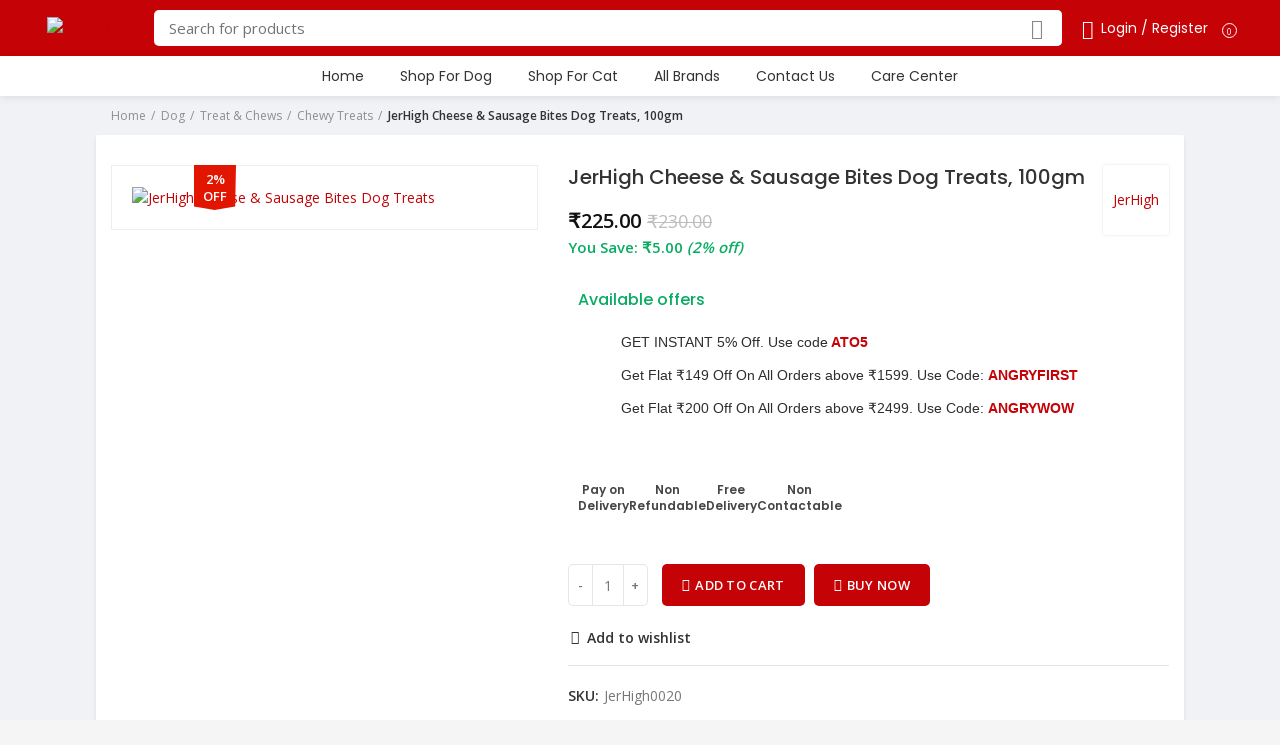

--- FILE ---
content_type: text/html; charset=UTF-8
request_url: https://angrytails.com/product/jerhigh-cheese-sausage-bites-dog-treats-100gm/
body_size: 34605
content:
<!DOCTYPE html>
<html lang="en-US" prefix="og: https://ogp.me/ns#">
<head>
	<meta charset="UTF-8">
	<link rel="profile" href="http://gmpg.org/xfn/11">
	<link rel="pingback" href="https://angrytails.com/xmlrpc.php">

			<script>window.MSInputMethodContext && document.documentMode && document.write('<script src="https://angrytails.com/wp-content/themes/woodmart/js/libs/ie11CustomProperties.min.js"><\/script>');</script>
		<script type="text/javascript">
/* <![CDATA[ */
window.JetpackScriptData = {"site":{"icon":"https://i0.wp.com/angrytails.com/wp-content/uploads/2022/08/c50206.png?w=64\u0026ssl=1","title":"Angry Tails","host":"unknown","is_wpcom_platform":false}};
/* ]]> */
</script>
	<style>img:is([sizes="auto" i], [sizes^="auto," i]) { contain-intrinsic-size: 3000px 1500px }</style>
	
<!-- Search Engine Optimization by Rank Math - https://rankmath.com/ -->
<title>JerHigh Cheese &amp; Sausage Bites Dog Treats, 100gm - Angry Tails</title>
<meta name="description" content="JerHigh Cheese &amp; Sausage Bites Dog Treats, 100gm from Angry Tails for your furry friend at best prices. ✓Top Brands ✓COD Available ✓Easy Returns"/>
<meta name="robots" content="follow, index, max-snippet:-1, max-video-preview:-1, max-image-preview:large"/>
<link rel="canonical" href="https://angrytails.com/product/jerhigh-cheese-sausage-bites-dog-treats-100gm/" />
<meta property="og:locale" content="en_US" />
<meta property="og:type" content="product" />
<meta property="og:title" content="JerHigh Cheese &amp; Sausage Bites Dog Treats, 100gm - Angry Tails" />
<meta property="og:description" content="JerHigh Cheese &amp; Sausage Bites Dog Treats, 100gm from Angry Tails for your furry friend at best prices. ✓Top Brands ✓COD Available ✓Easy Returns" />
<meta property="og:url" content="https://angrytails.com/product/jerhigh-cheese-sausage-bites-dog-treats-100gm/" />
<meta property="og:site_name" content="Angry Tails" />
<meta property="og:updated_time" content="2023-04-03T12:12:35+00:00" />
<meta property="og:image" content="https://angrytails.com/wp-content/uploads/2022/09/JerHigh-Cheese-Sausage-Bites-Dog-Treats-100gm.jpg" />
<meta property="og:image:secure_url" content="https://angrytails.com/wp-content/uploads/2022/09/JerHigh-Cheese-Sausage-Bites-Dog-Treats-100gm.jpg" />
<meta property="og:image:width" content="800" />
<meta property="og:image:height" content="800" />
<meta property="og:image:alt" content="JerHigh Cheese &amp; Sausage Bites Dog Treats" />
<meta property="og:image:type" content="image/jpeg" />
<meta property="product:price:amount" content="225" />
<meta property="product:price:currency" content="INR" />
<meta property="product:availability" content="instock" />
<meta name="twitter:card" content="summary_large_image" />
<meta name="twitter:title" content="JerHigh Cheese &amp; Sausage Bites Dog Treats, 100gm - Angry Tails" />
<meta name="twitter:description" content="JerHigh Cheese &amp; Sausage Bites Dog Treats, 100gm from Angry Tails for your furry friend at best prices. ✓Top Brands ✓COD Available ✓Easy Returns" />
<meta name="twitter:site" content="@angry_tails" />
<meta name="twitter:creator" content="@angry_tails" />
<meta name="twitter:image" content="https://angrytails.com/wp-content/uploads/2022/09/JerHigh-Cheese-Sausage-Bites-Dog-Treats-100gm.jpg" />
<meta name="twitter:label1" content="Price" />
<meta name="twitter:data1" content="&#8377;225.00" />
<meta name="twitter:label2" content="Availability" />
<meta name="twitter:data2" content="In stock" />
<script type="application/ld+json" class="rank-math-schema">{"@context":"https://schema.org","@graph":[{"@type":["PetStore","Organization"],"@id":"https://angrytails.com/#organization","name":"Angry Tails","url":"https://angrytails.com","sameAs":["https://www.facebook.com/angrytails","https://twitter.com/angry_tails"],"logo":{"@type":"ImageObject","@id":"https://angrytails.com/#logo","url":"https://angrytails.com/wp-content/uploads/2022/06/main_logo-removebg-preview.png","contentUrl":"https://angrytails.com/wp-content/uploads/2022/06/main_logo-removebg-preview.png","caption":"Angry Tails","inLanguage":"en-US","width":"866","height":"288"},"openingHours":["Monday,Tuesday,Wednesday,Thursday,Friday,Saturday,Sunday 09:00-17:00"],"image":{"@id":"https://angrytails.com/#logo"}},{"@type":"WebSite","@id":"https://angrytails.com/#website","url":"https://angrytails.com","name":"Angry Tails","publisher":{"@id":"https://angrytails.com/#organization"},"inLanguage":"en-US"},{"@type":"ImageObject","@id":"https://angrytails.com/wp-content/uploads/2022/09/JerHigh-Cheese-Sausage-Bites-Dog-Treats-100gm.jpg","url":"https://angrytails.com/wp-content/uploads/2022/09/JerHigh-Cheese-Sausage-Bites-Dog-Treats-100gm.jpg","width":"800","height":"800","caption":"JerHigh Cheese &amp; Sausage Bites Dog Treats","inLanguage":"en-US"},{"@type":"BreadcrumbList","@id":"https://angrytails.com/product/jerhigh-cheese-sausage-bites-dog-treats-100gm/#breadcrumb","itemListElement":[{"@type":"ListItem","position":"1","item":{"@id":"https://angrytails.com","name":"Home"}},{"@type":"ListItem","position":"2","item":{"@id":"https://angrytails.com/product/jerhigh-cheese-sausage-bites-dog-treats-100gm/","name":"JerHigh Cheese &#038; Sausage Bites Dog Treats, 100gm"}}]},{"@type":"ItemPage","@id":"https://angrytails.com/product/jerhigh-cheese-sausage-bites-dog-treats-100gm/#webpage","url":"https://angrytails.com/product/jerhigh-cheese-sausage-bites-dog-treats-100gm/","name":"JerHigh Cheese &amp; Sausage Bites Dog Treats, 100gm - Angry Tails","datePublished":"2022-09-10T20:07:44+00:00","dateModified":"2023-04-03T12:12:35+00:00","isPartOf":{"@id":"https://angrytails.com/#website"},"primaryImageOfPage":{"@id":"https://angrytails.com/wp-content/uploads/2022/09/JerHigh-Cheese-Sausage-Bites-Dog-Treats-100gm.jpg"},"inLanguage":"en-US","breadcrumb":{"@id":"https://angrytails.com/product/jerhigh-cheese-sausage-bites-dog-treats-100gm/#breadcrumb"}},{"@type":"Product","name":"JerHigh Cheese &amp; Sausage Bites Dog Treats, 100gm - Angry Tails","description":"JerHigh Cheese &amp; Sausage Bites Dog Treats, 100gm from Angry Tails for your furry friend at best prices. \u2713Top Brands \u2713COD Available \u2713Easy Returns","sku":"JerHigh0020","category":"Dog","mainEntityOfPage":{"@id":"https://angrytails.com/product/jerhigh-cheese-sausage-bites-dog-treats-100gm/#webpage"},"image":[{"@type":"ImageObject","url":"https://angrytails.com/wp-content/uploads/2022/09/JerHigh-Cheese-Sausage-Bites-Dog-Treats-100gm.jpg","height":"800","width":"800"}],"offers":{"@type":"Offer","price":"225.00","priceCurrency":"INR","priceValidUntil":"2026-12-31","availability":"https://schema.org/InStock","itemCondition":"NewCondition","url":"https://angrytails.com/product/jerhigh-cheese-sausage-bites-dog-treats-100gm/","seller":{"@type":"Organization","@id":"https://angrytails.com/","name":"Angry Tails","url":"https://angrytails.com","logo":"https://angrytails.com/wp-content/uploads/2022/06/main_logo-removebg-preview.png"},"priceSpecification":{"price":"225","priceCurrency":"INR","valueAddedTaxIncluded":"true"}},"additionalProperty":[{"@type":"PropertyValue","name":"pa_brand","value":"JerHigh"},{"@type":"PropertyValue","name":"pa_select-size","value":"100 gm"},{"@type":"PropertyValue","name":"flavour","value":"Chicken"},{"@type":"PropertyValue","name":"target-species","value":"Dog"},{"@type":"PropertyValue","name":"item-form","value":"Stick"}],"@id":"https://angrytails.com/product/jerhigh-cheese-sausage-bites-dog-treats-100gm/#richSnippet"}]}</script>
<!-- /Rank Math WordPress SEO plugin -->

<link rel='dns-prefetch' href='//www.googletagmanager.com' />
<link rel='dns-prefetch' href='//fonts.googleapis.com' />
<link rel='dns-prefetch' href='//pagead2.googlesyndication.com' />
<link rel="alternate" type="application/rss+xml" title="Angry Tails &raquo; Feed" href="https://angrytails.com/feed/" />
<link rel="alternate" type="application/rss+xml" title="Angry Tails &raquo; Comments Feed" href="https://angrytails.com/comments/feed/" />
<link rel="alternate" type="application/rss+xml" title="Angry Tails &raquo; JerHigh Cheese &#038; Sausage Bites Dog Treats, 100gm Comments Feed" href="https://angrytails.com/product/jerhigh-cheese-sausage-bites-dog-treats-100gm/feed/" />
<link rel='stylesheet' id='berocket_products_label_style-css' href='https://angrytails.com/wp-content/plugins/advanced-product-labels-for-woocommerce/css/frontend.css?ver=1.2.9.1' type='text/css' media='all' />
<style id='berocket_products_label_style-inline-css' type='text/css'>

        .berocket_better_labels:before,
        .berocket_better_labels:after {
            clear: both;
            content: " ";
            display: block;
        }
        .berocket_better_labels.berocket_better_labels_image {
            position: absolute!important;
            top: 0px!important;
            bottom: 0px!important;
            left: 0px!important;
            right: 0px!important;
            pointer-events: none;
        }
        .berocket_better_labels.berocket_better_labels_image * {
            pointer-events: none;
        }
        .berocket_better_labels.berocket_better_labels_image img,
        .berocket_better_labels.berocket_better_labels_image .fa,
        .berocket_better_labels.berocket_better_labels_image .berocket_color_label,
        .berocket_better_labels.berocket_better_labels_image .berocket_image_background,
        .berocket_better_labels .berocket_better_labels_line .br_alabel,
        .berocket_better_labels .berocket_better_labels_line .br_alabel span {
            pointer-events: all;
        }
        .berocket_better_labels .berocket_color_label,
        .br_alabel .berocket_color_label {
            width: 100%;
            height: 100%;
            display: block;
        }
        .berocket_better_labels .berocket_better_labels_position_left {
            text-align:left;
            float: left;
            clear: left;
        }
        .berocket_better_labels .berocket_better_labels_position_center {
            text-align:center;
        }
        .berocket_better_labels .berocket_better_labels_position_right {
            text-align:right;
            float: right;
            clear: right;
        }
        .berocket_better_labels.berocket_better_labels_label {
            clear: both
        }
        .berocket_better_labels .berocket_better_labels_line {
            line-height: 1px;
        }
        .berocket_better_labels.berocket_better_labels_label .berocket_better_labels_line {
            clear: none;
        }
        .berocket_better_labels .berocket_better_labels_position_left .berocket_better_labels_line {
            clear: left;
        }
        .berocket_better_labels .berocket_better_labels_position_right .berocket_better_labels_line {
            clear: right;
        }
        .berocket_better_labels .berocket_better_labels_line .br_alabel {
            display: inline-block;
            position: relative;
            top: 0!important;
            left: 0!important;
            right: 0!important;
            line-height: 1px;
        }.berocket_better_labels .berocket_better_labels_position {
                display: flex;
                flex-direction: column;
            }
            .berocket_better_labels .berocket_better_labels_position.berocket_better_labels_position_left {
                align-items: start;
            }
            .berocket_better_labels .berocket_better_labels_position.berocket_better_labels_position_right {
                align-items: end;
            }
            .rtl .berocket_better_labels .berocket_better_labels_position.berocket_better_labels_position_left {
                align-items: end;
            }
            .rtl .berocket_better_labels .berocket_better_labels_position.berocket_better_labels_position_right {
                align-items: start;
            }
            .berocket_better_labels .berocket_better_labels_position.berocket_better_labels_position_center {
                align-items: center;
            }
            .berocket_better_labels .berocket_better_labels_position .berocket_better_labels_inline {
                display: flex;
                align-items: start;
            }
</style>
<link rel='stylesheet' id='ht_ctc_main_css-css' href='https://angrytails.com/wp-content/plugins/click-to-chat-for-whatsapp/new/inc/assets/css/main.css?ver=4.25' type='text/css' media='all' />
<link rel='stylesheet' id='wp-block-library-css' href='https://angrytails.com/wp-includes/css/dist/block-library/style.min.css?ver=e7e55fc7dae92a8e2470740d18ccda23' type='text/css' media='all' />
<style id='classic-theme-styles-inline-css' type='text/css'>
/*! This file is auto-generated */
.wp-block-button__link{color:#fff;background-color:#32373c;border-radius:9999px;box-shadow:none;text-decoration:none;padding:calc(.667em + 2px) calc(1.333em + 2px);font-size:1.125em}.wp-block-file__button{background:#32373c;color:#fff;text-decoration:none}
</style>
<style id='safe-svg-svg-icon-style-inline-css' type='text/css'>
.safe-svg-cover{text-align:center}.safe-svg-cover .safe-svg-inside{display:inline-block;max-width:100%}.safe-svg-cover svg{height:100%;max-height:100%;max-width:100%;width:100%}

</style>
<style id='ce4wp-subscribe-style-inline-css' type='text/css'>
.wp-block-ce4wp-subscribe{max-width:840px;margin:0 auto}.wp-block-ce4wp-subscribe .title{margin-bottom:0}.wp-block-ce4wp-subscribe .subTitle{margin-top:0;font-size:0.8em}.wp-block-ce4wp-subscribe .disclaimer{margin-top:5px;font-size:0.8em}.wp-block-ce4wp-subscribe .disclaimer .disclaimer-label{margin-left:10px}.wp-block-ce4wp-subscribe .inputBlock{width:100%;margin-bottom:10px}.wp-block-ce4wp-subscribe .inputBlock input{width:100%}.wp-block-ce4wp-subscribe .inputBlock label{display:inline-block}.wp-block-ce4wp-subscribe .submit-button{margin-top:25px;display:block}.wp-block-ce4wp-subscribe .required-text{display:inline-block;margin:0;padding:0;margin-left:0.3em}.wp-block-ce4wp-subscribe .onSubmission{height:0;max-width:840px;margin:0 auto}.wp-block-ce4wp-subscribe .firstNameSummary .lastNameSummary{text-transform:capitalize}.wp-block-ce4wp-subscribe .ce4wp-inline-notification{display:flex;flex-direction:row;align-items:center;padding:13px 10px;width:100%;height:40px;border-style:solid;border-color:orange;border-width:1px;border-left-width:4px;border-radius:3px;background:rgba(255,133,15,0.1);flex:none;order:0;flex-grow:1;margin:0px 0px}.wp-block-ce4wp-subscribe .ce4wp-inline-warning-text{font-style:normal;font-weight:normal;font-size:16px;line-height:20px;display:flex;align-items:center;color:#571600;margin-left:9px}.wp-block-ce4wp-subscribe .ce4wp-inline-warning-icon{color:orange}.wp-block-ce4wp-subscribe .ce4wp-inline-warning-arrow{color:#571600;margin-left:auto}.wp-block-ce4wp-subscribe .ce4wp-banner-clickable{cursor:pointer}.ce4wp-link{cursor:pointer}

.no-flex{display:block}.sub-header{margin-bottom:1em}


</style>
<style id='global-styles-inline-css' type='text/css'>
:root{--wp--preset--aspect-ratio--square: 1;--wp--preset--aspect-ratio--4-3: 4/3;--wp--preset--aspect-ratio--3-4: 3/4;--wp--preset--aspect-ratio--3-2: 3/2;--wp--preset--aspect-ratio--2-3: 2/3;--wp--preset--aspect-ratio--16-9: 16/9;--wp--preset--aspect-ratio--9-16: 9/16;--wp--preset--color--black: #000000;--wp--preset--color--cyan-bluish-gray: #abb8c3;--wp--preset--color--white: #ffffff;--wp--preset--color--pale-pink: #f78da7;--wp--preset--color--vivid-red: #cf2e2e;--wp--preset--color--luminous-vivid-orange: #ff6900;--wp--preset--color--luminous-vivid-amber: #fcb900;--wp--preset--color--light-green-cyan: #7bdcb5;--wp--preset--color--vivid-green-cyan: #00d084;--wp--preset--color--pale-cyan-blue: #8ed1fc;--wp--preset--color--vivid-cyan-blue: #0693e3;--wp--preset--color--vivid-purple: #9b51e0;--wp--preset--gradient--vivid-cyan-blue-to-vivid-purple: linear-gradient(135deg,rgba(6,147,227,1) 0%,rgb(155,81,224) 100%);--wp--preset--gradient--light-green-cyan-to-vivid-green-cyan: linear-gradient(135deg,rgb(122,220,180) 0%,rgb(0,208,130) 100%);--wp--preset--gradient--luminous-vivid-amber-to-luminous-vivid-orange: linear-gradient(135deg,rgba(252,185,0,1) 0%,rgba(255,105,0,1) 100%);--wp--preset--gradient--luminous-vivid-orange-to-vivid-red: linear-gradient(135deg,rgba(255,105,0,1) 0%,rgb(207,46,46) 100%);--wp--preset--gradient--very-light-gray-to-cyan-bluish-gray: linear-gradient(135deg,rgb(238,238,238) 0%,rgb(169,184,195) 100%);--wp--preset--gradient--cool-to-warm-spectrum: linear-gradient(135deg,rgb(74,234,220) 0%,rgb(151,120,209) 20%,rgb(207,42,186) 40%,rgb(238,44,130) 60%,rgb(251,105,98) 80%,rgb(254,248,76) 100%);--wp--preset--gradient--blush-light-purple: linear-gradient(135deg,rgb(255,206,236) 0%,rgb(152,150,240) 100%);--wp--preset--gradient--blush-bordeaux: linear-gradient(135deg,rgb(254,205,165) 0%,rgb(254,45,45) 50%,rgb(107,0,62) 100%);--wp--preset--gradient--luminous-dusk: linear-gradient(135deg,rgb(255,203,112) 0%,rgb(199,81,192) 50%,rgb(65,88,208) 100%);--wp--preset--gradient--pale-ocean: linear-gradient(135deg,rgb(255,245,203) 0%,rgb(182,227,212) 50%,rgb(51,167,181) 100%);--wp--preset--gradient--electric-grass: linear-gradient(135deg,rgb(202,248,128) 0%,rgb(113,206,126) 100%);--wp--preset--gradient--midnight: linear-gradient(135deg,rgb(2,3,129) 0%,rgb(40,116,252) 100%);--wp--preset--font-size--small: 13px;--wp--preset--font-size--medium: 20px;--wp--preset--font-size--large: 36px;--wp--preset--font-size--x-large: 42px;--wp--preset--spacing--20: 0.44rem;--wp--preset--spacing--30: 0.67rem;--wp--preset--spacing--40: 1rem;--wp--preset--spacing--50: 1.5rem;--wp--preset--spacing--60: 2.25rem;--wp--preset--spacing--70: 3.38rem;--wp--preset--spacing--80: 5.06rem;--wp--preset--shadow--natural: 6px 6px 9px rgba(0, 0, 0, 0.2);--wp--preset--shadow--deep: 12px 12px 50px rgba(0, 0, 0, 0.4);--wp--preset--shadow--sharp: 6px 6px 0px rgba(0, 0, 0, 0.2);--wp--preset--shadow--outlined: 6px 6px 0px -3px rgba(255, 255, 255, 1), 6px 6px rgba(0, 0, 0, 1);--wp--preset--shadow--crisp: 6px 6px 0px rgba(0, 0, 0, 1);}:where(.is-layout-flex){gap: 0.5em;}:where(.is-layout-grid){gap: 0.5em;}body .is-layout-flex{display: flex;}.is-layout-flex{flex-wrap: wrap;align-items: center;}.is-layout-flex > :is(*, div){margin: 0;}body .is-layout-grid{display: grid;}.is-layout-grid > :is(*, div){margin: 0;}:where(.wp-block-columns.is-layout-flex){gap: 2em;}:where(.wp-block-columns.is-layout-grid){gap: 2em;}:where(.wp-block-post-template.is-layout-flex){gap: 1.25em;}:where(.wp-block-post-template.is-layout-grid){gap: 1.25em;}.has-black-color{color: var(--wp--preset--color--black) !important;}.has-cyan-bluish-gray-color{color: var(--wp--preset--color--cyan-bluish-gray) !important;}.has-white-color{color: var(--wp--preset--color--white) !important;}.has-pale-pink-color{color: var(--wp--preset--color--pale-pink) !important;}.has-vivid-red-color{color: var(--wp--preset--color--vivid-red) !important;}.has-luminous-vivid-orange-color{color: var(--wp--preset--color--luminous-vivid-orange) !important;}.has-luminous-vivid-amber-color{color: var(--wp--preset--color--luminous-vivid-amber) !important;}.has-light-green-cyan-color{color: var(--wp--preset--color--light-green-cyan) !important;}.has-vivid-green-cyan-color{color: var(--wp--preset--color--vivid-green-cyan) !important;}.has-pale-cyan-blue-color{color: var(--wp--preset--color--pale-cyan-blue) !important;}.has-vivid-cyan-blue-color{color: var(--wp--preset--color--vivid-cyan-blue) !important;}.has-vivid-purple-color{color: var(--wp--preset--color--vivid-purple) !important;}.has-black-background-color{background-color: var(--wp--preset--color--black) !important;}.has-cyan-bluish-gray-background-color{background-color: var(--wp--preset--color--cyan-bluish-gray) !important;}.has-white-background-color{background-color: var(--wp--preset--color--white) !important;}.has-pale-pink-background-color{background-color: var(--wp--preset--color--pale-pink) !important;}.has-vivid-red-background-color{background-color: var(--wp--preset--color--vivid-red) !important;}.has-luminous-vivid-orange-background-color{background-color: var(--wp--preset--color--luminous-vivid-orange) !important;}.has-luminous-vivid-amber-background-color{background-color: var(--wp--preset--color--luminous-vivid-amber) !important;}.has-light-green-cyan-background-color{background-color: var(--wp--preset--color--light-green-cyan) !important;}.has-vivid-green-cyan-background-color{background-color: var(--wp--preset--color--vivid-green-cyan) !important;}.has-pale-cyan-blue-background-color{background-color: var(--wp--preset--color--pale-cyan-blue) !important;}.has-vivid-cyan-blue-background-color{background-color: var(--wp--preset--color--vivid-cyan-blue) !important;}.has-vivid-purple-background-color{background-color: var(--wp--preset--color--vivid-purple) !important;}.has-black-border-color{border-color: var(--wp--preset--color--black) !important;}.has-cyan-bluish-gray-border-color{border-color: var(--wp--preset--color--cyan-bluish-gray) !important;}.has-white-border-color{border-color: var(--wp--preset--color--white) !important;}.has-pale-pink-border-color{border-color: var(--wp--preset--color--pale-pink) !important;}.has-vivid-red-border-color{border-color: var(--wp--preset--color--vivid-red) !important;}.has-luminous-vivid-orange-border-color{border-color: var(--wp--preset--color--luminous-vivid-orange) !important;}.has-luminous-vivid-amber-border-color{border-color: var(--wp--preset--color--luminous-vivid-amber) !important;}.has-light-green-cyan-border-color{border-color: var(--wp--preset--color--light-green-cyan) !important;}.has-vivid-green-cyan-border-color{border-color: var(--wp--preset--color--vivid-green-cyan) !important;}.has-pale-cyan-blue-border-color{border-color: var(--wp--preset--color--pale-cyan-blue) !important;}.has-vivid-cyan-blue-border-color{border-color: var(--wp--preset--color--vivid-cyan-blue) !important;}.has-vivid-purple-border-color{border-color: var(--wp--preset--color--vivid-purple) !important;}.has-vivid-cyan-blue-to-vivid-purple-gradient-background{background: var(--wp--preset--gradient--vivid-cyan-blue-to-vivid-purple) !important;}.has-light-green-cyan-to-vivid-green-cyan-gradient-background{background: var(--wp--preset--gradient--light-green-cyan-to-vivid-green-cyan) !important;}.has-luminous-vivid-amber-to-luminous-vivid-orange-gradient-background{background: var(--wp--preset--gradient--luminous-vivid-amber-to-luminous-vivid-orange) !important;}.has-luminous-vivid-orange-to-vivid-red-gradient-background{background: var(--wp--preset--gradient--luminous-vivid-orange-to-vivid-red) !important;}.has-very-light-gray-to-cyan-bluish-gray-gradient-background{background: var(--wp--preset--gradient--very-light-gray-to-cyan-bluish-gray) !important;}.has-cool-to-warm-spectrum-gradient-background{background: var(--wp--preset--gradient--cool-to-warm-spectrum) !important;}.has-blush-light-purple-gradient-background{background: var(--wp--preset--gradient--blush-light-purple) !important;}.has-blush-bordeaux-gradient-background{background: var(--wp--preset--gradient--blush-bordeaux) !important;}.has-luminous-dusk-gradient-background{background: var(--wp--preset--gradient--luminous-dusk) !important;}.has-pale-ocean-gradient-background{background: var(--wp--preset--gradient--pale-ocean) !important;}.has-electric-grass-gradient-background{background: var(--wp--preset--gradient--electric-grass) !important;}.has-midnight-gradient-background{background: var(--wp--preset--gradient--midnight) !important;}.has-small-font-size{font-size: var(--wp--preset--font-size--small) !important;}.has-medium-font-size{font-size: var(--wp--preset--font-size--medium) !important;}.has-large-font-size{font-size: var(--wp--preset--font-size--large) !important;}.has-x-large-font-size{font-size: var(--wp--preset--font-size--x-large) !important;}
:where(.wp-block-post-template.is-layout-flex){gap: 1.25em;}:where(.wp-block-post-template.is-layout-grid){gap: 1.25em;}
:where(.wp-block-columns.is-layout-flex){gap: 2em;}:where(.wp-block-columns.is-layout-grid){gap: 2em;}
:root :where(.wp-block-pullquote){font-size: 1.5em;line-height: 1.6;}
</style>
<link rel='stylesheet' id='menu-image-css' href='https://angrytails.com/wp-content/plugins/menu-image/includes/css/menu-image.css?ver=3.12' type='text/css' media='all' />
<link rel='stylesheet' id='dashicons-css' href='https://angrytails.com/wp-includes/css/dashicons.min.css?ver=e7e55fc7dae92a8e2470740d18ccda23' type='text/css' media='all' />
<style id='woocommerce-inline-inline-css' type='text/css'>
.woocommerce form .form-row .required { visibility: visible; }
</style>
<link rel='stylesheet' id='brands-styles-css' href='https://angrytails.com/wp-content/plugins/woocommerce/assets/css/brands.css?ver=10.0.2' type='text/css' media='all' />
<link rel='stylesheet' id='elementor-frontend-css' href='https://angrytails.com/wp-content/plugins/elementor/assets/css/frontend.min.css?ver=3.30.2' type='text/css' media='all' />
<link rel='stylesheet' id='elementor-post-808-css' href='https://angrytails.com/wp-content/uploads/elementor/css/post-808.css?ver=1752623298' type='text/css' media='all' />
<link rel='stylesheet' id='bootstrap-css' href='https://angrytails.com/wp-content/themes/woodmart/css/bootstrap.min.css?ver=6.2.4' type='text/css' media='all' />
<link rel='stylesheet' id='woodmart-style-css' href='https://angrytails.com/wp-content/themes/woodmart/css/parts/base.min.css?ver=6.2.4' type='text/css' media='all' />
<link rel='stylesheet' id='wd-widget-recent-post-comments-css' href='https://angrytails.com/wp-content/themes/woodmart/css/parts/widget-recent-post-comments.min.css?ver=6.2.4' type='text/css' media='all' />
<link rel='stylesheet' id='wd-widget-wd-layered-nav-product-cat-css' href='https://angrytails.com/wp-content/themes/woodmart/css/parts/woo-widget-wd-layered-nav-product-cat.min.css?ver=6.2.4' type='text/css' media='all' />
<link rel='stylesheet' id='wd-widget-layered-nav-stock-status-css' href='https://angrytails.com/wp-content/themes/woodmart/css/parts/woo-widget-layered-nav-stock-status.min.css?ver=6.2.4' type='text/css' media='all' />
<link rel='stylesheet' id='wd-widget-slider-price-filter-css' href='https://angrytails.com/wp-content/themes/woodmart/css/parts/woo-widget-slider-price-filter.min.css?ver=6.2.4' type='text/css' media='all' />
<link rel='stylesheet' id='wd-footer-widget-collapse-css' href='https://angrytails.com/wp-content/themes/woodmart/css/parts/footer-widget-collapse.min.css?ver=6.2.4' type='text/css' media='all' />
<link rel='stylesheet' id='wd-wp-gutenberg-css' href='https://angrytails.com/wp-content/themes/woodmart/css/parts/wp-gutenberg.min.css?ver=6.2.4' type='text/css' media='all' />
<link rel='stylesheet' id='wd-revolution-slider-css' href='https://angrytails.com/wp-content/themes/woodmart/css/parts/int-revolution-slider.min.css?ver=6.2.4' type='text/css' media='all' />
<link rel='stylesheet' id='wd-elementor-base-css' href='https://angrytails.com/wp-content/themes/woodmart/css/parts/int-elementor-base.min.css?ver=6.2.4' type='text/css' media='all' />
<link rel='stylesheet' id='wd-elementor-pro-base-css' href='https://angrytails.com/wp-content/themes/woodmart/css/parts/int-elementor-pro.min.css?ver=6.2.4' type='text/css' media='all' />
<link rel='stylesheet' id='wd-notices-fixed-css' href='https://angrytails.com/wp-content/themes/woodmart/css/parts/mod-notices-fixed.min.css?ver=6.2.4' type='text/css' media='all' />
<link rel='stylesheet' id='wd-woocommerce-base-css' href='https://angrytails.com/wp-content/themes/woodmart/css/parts/woocommerce-base.min.css?ver=6.2.4' type='text/css' media='all' />
<link rel='stylesheet' id='wd-woo-gutenberg-css' href='https://angrytails.com/wp-content/themes/woodmart/css/parts/woo-gutenberg.min.css?ver=6.2.4' type='text/css' media='all' />
<link rel='stylesheet' id='wd-page-single-product-css' href='https://angrytails.com/wp-content/themes/woodmart/css/parts/woo-page-single-product.min.css?ver=6.2.4' type='text/css' media='all' />
<link rel='stylesheet' id='child-style-css' href='https://angrytails.com/wp-content/themes/woodmart-child/style.css?ver=6.2.4' type='text/css' media='all' />
<link rel='stylesheet' id='xts-style-header_283840-css' href='http://angrytails.com/wp-content/uploads/2022/08/xts-header_283840-1659471084.css?ver=6.2.4' type='text/css' media='all' />
<link rel='stylesheet' id='xts-style-theme_settings_default-css' href='http://angrytails.com/wp-content/uploads/2023/05/xts-theme_settings_default-1683487582.css?ver=6.2.4' type='text/css' media='all' />
<link rel='stylesheet' id='xts-google-fonts-css' href='https://fonts.googleapis.com/css?family=Open+Sans%3A400%2C600%7CPoppins%3A400%2C600%2C500%7CLato%3A400%2C700&#038;ver=6.2.4' type='text/css' media='all' />
<link rel='stylesheet' id='elementor-gf-local-roboto-css' href='https://angrytails.com/wp-content/uploads/elementor/google-fonts/css/roboto.css?ver=1742229307' type='text/css' media='all' />
<link rel='stylesheet' id='elementor-gf-local-robotoslab-css' href='https://angrytails.com/wp-content/uploads/elementor/google-fonts/css/robotoslab.css?ver=1742229312' type='text/css' media='all' />
<script type="text/javascript" src="https://angrytails.com/wp-includes/js/jquery/jquery.min.js?ver=3.7.1" id="jquery-core-js"></script>
<script type="text/javascript" src="https://angrytails.com/wp-includes/js/jquery/jquery-migrate.min.js?ver=3.4.1" id="jquery-migrate-js"></script>
<script type="text/javascript" id="wc-single-product-js-extra">
/* <![CDATA[ */
var wc_single_product_params = {"i18n_required_rating_text":"Please select a rating","i18n_rating_options":["1 of 5 stars","2 of 5 stars","3 of 5 stars","4 of 5 stars","5 of 5 stars"],"i18n_product_gallery_trigger_text":"View full-screen image gallery","review_rating_required":"yes","flexslider":{"rtl":false,"animation":"slide","smoothHeight":true,"directionNav":false,"controlNav":"thumbnails","slideshow":false,"animationSpeed":500,"animationLoop":false,"allowOneSlide":false},"zoom_enabled":"","zoom_options":[],"photoswipe_enabled":"","photoswipe_options":{"shareEl":false,"closeOnScroll":false,"history":false,"hideAnimationDuration":0,"showAnimationDuration":0},"flexslider_enabled":""};
/* ]]> */
</script>
<script type="text/javascript" src="https://angrytails.com/wp-content/plugins/woocommerce/assets/js/frontend/single-product.min.js?ver=10.0.2" id="wc-single-product-js" defer="defer" data-wp-strategy="defer"></script>
<script type="text/javascript" src="https://angrytails.com/wp-content/plugins/woocommerce/assets/js/jquery-blockui/jquery.blockUI.min.js?ver=2.7.0-wc.10.0.2" id="jquery-blockui-js" defer="defer" data-wp-strategy="defer"></script>
<script type="text/javascript" src="https://angrytails.com/wp-content/plugins/woocommerce/assets/js/js-cookie/js.cookie.min.js?ver=2.1.4-wc.10.0.2" id="js-cookie-js" defer="defer" data-wp-strategy="defer"></script>
<script type="text/javascript" id="woocommerce-js-extra">
/* <![CDATA[ */
var woocommerce_params = {"ajax_url":"\/wp-admin\/admin-ajax.php","wc_ajax_url":"\/?wc-ajax=%%endpoint%%","i18n_password_show":"Show password","i18n_password_hide":"Hide password"};
/* ]]> */
</script>
<script type="text/javascript" src="https://angrytails.com/wp-content/plugins/woocommerce/assets/js/frontend/woocommerce.min.js?ver=10.0.2" id="woocommerce-js" defer="defer" data-wp-strategy="defer"></script>

<!-- Google tag (gtag.js) snippet added by Site Kit -->

<!-- Google Analytics snippet added by Site Kit -->
<script type="text/javascript" src="https://www.googletagmanager.com/gtag/js?id=G-7JLN8NQ9L4" id="google_gtagjs-js" async></script>
<script type="text/javascript" id="google_gtagjs-js-after">
/* <![CDATA[ */
window.dataLayer = window.dataLayer || [];function gtag(){dataLayer.push(arguments);}
gtag("set","linker",{"domains":["angrytails.com"]});
gtag("js", new Date());
gtag("set", "developer_id.dZTNiMT", true);
gtag("config", "G-7JLN8NQ9L4");
/* ]]> */
</script>

<!-- End Google tag (gtag.js) snippet added by Site Kit -->
<script type="text/javascript" src="https://angrytails.com/wp-content/themes/woodmart/js/libs/device.min.js?ver=6.2.4" id="wd-device-library-js"></script>
<link rel="https://api.w.org/" href="https://angrytails.com/wp-json/" /><link rel="alternate" title="JSON" type="application/json" href="https://angrytails.com/wp-json/wp/v2/product/3185" /><link rel="EditURI" type="application/rsd+xml" title="RSD" href="https://angrytails.com/xmlrpc.php?rsd" />

<link rel='shortlink' href='https://angrytails.com/?p=3185' />
<link rel="alternate" title="oEmbed (JSON)" type="application/json+oembed" href="https://angrytails.com/wp-json/oembed/1.0/embed?url=https%3A%2F%2Fangrytails.com%2Fproduct%2Fjerhigh-cheese-sausage-bites-dog-treats-100gm%2F" />
<link rel="alternate" title="oEmbed (XML)" type="text/xml+oembed" href="https://angrytails.com/wp-json/oembed/1.0/embed?url=https%3A%2F%2Fangrytails.com%2Fproduct%2Fjerhigh-cheese-sausage-bites-dog-treats-100gm%2F&#038;format=xml" />
<style>.product .images {position: relative;}</style><meta name="generator" content="Site Kit by Google 1.157.0" /><meta name="theme-color" content="rgb(197,2,6)">					<meta name="viewport" content="width=device-width, initial-scale=1.0, maximum-scale=1.0, user-scalable=no">
										<noscript><style>.woocommerce-product-gallery{ opacity: 1 !important; }</style></noscript>
	<meta name="google-site-verification" content="xpJ7dS6xNvrUHbPQLfLpR139yB1jVj4KGn0bDnMbPDU">
<!-- Google AdSense meta tags added by Site Kit -->
<meta name="google-adsense-platform-account" content="ca-host-pub-2644536267352236">
<meta name="google-adsense-platform-domain" content="sitekit.withgoogle.com">
<!-- End Google AdSense meta tags added by Site Kit -->
<meta name="generator" content="Elementor 3.30.2; features: e_font_icon_svg, additional_custom_breakpoints, e_element_cache; settings: css_print_method-external, google_font-enabled, font_display-auto">
			<style>
				.e-con.e-parent:nth-of-type(n+4):not(.e-lazyloaded):not(.e-no-lazyload),
				.e-con.e-parent:nth-of-type(n+4):not(.e-lazyloaded):not(.e-no-lazyload) * {
					background-image: none !important;
				}
				@media screen and (max-height: 1024px) {
					.e-con.e-parent:nth-of-type(n+3):not(.e-lazyloaded):not(.e-no-lazyload),
					.e-con.e-parent:nth-of-type(n+3):not(.e-lazyloaded):not(.e-no-lazyload) * {
						background-image: none !important;
					}
				}
				@media screen and (max-height: 640px) {
					.e-con.e-parent:nth-of-type(n+2):not(.e-lazyloaded):not(.e-no-lazyload),
					.e-con.e-parent:nth-of-type(n+2):not(.e-lazyloaded):not(.e-no-lazyload) * {
						background-image: none !important;
					}
				}
			</style>
			<script type="text/javascript" id="google_gtagjs" src="https://www.googletagmanager.com/gtag/js?id=G-7HF997C3XK" async="async"></script>
<script type="text/javascript" id="google_gtagjs-inline">
/* <![CDATA[ */
window.dataLayer = window.dataLayer || [];function gtag(){dataLayer.push(arguments);}gtag('js', new Date());gtag('config', 'G-7HF997C3XK', {} );
/* ]]> */
</script>

<!-- Google Tag Manager snippet added by Site Kit -->
<script type="text/javascript">
/* <![CDATA[ */

			( function( w, d, s, l, i ) {
				w[l] = w[l] || [];
				w[l].push( {'gtm.start': new Date().getTime(), event: 'gtm.js'} );
				var f = d.getElementsByTagName( s )[0],
					j = d.createElement( s ), dl = l != 'dataLayer' ? '&l=' + l : '';
				j.async = true;
				j.src = 'https://www.googletagmanager.com/gtm.js?id=' + i + dl;
				f.parentNode.insertBefore( j, f );
			} )( window, document, 'script', 'dataLayer', 'GTM-N423B5Q' );
			
/* ]]> */
</script>

<!-- End Google Tag Manager snippet added by Site Kit -->

<!-- Google AdSense snippet added by Site Kit -->
<script type="text/javascript" async="async" src="https://pagead2.googlesyndication.com/pagead/js/adsbygoogle.js?client=ca-pub-7187284091826153&amp;host=ca-host-pub-2644536267352236" crossorigin="anonymous"></script>

<!-- End Google AdSense snippet added by Site Kit -->
<meta name="generator" content="Powered by Slider Revolution 6.5.25 - responsive, Mobile-Friendly Slider Plugin for WordPress with comfortable drag and drop interface." />
<link rel="icon" href="https://angrytails.com/wp-content/uploads/2022/08/c50206-36x36.png" sizes="32x32" />
<link rel="icon" href="https://angrytails.com/wp-content/uploads/2022/08/c50206-300x300.png" sizes="192x192" />
<link rel="apple-touch-icon" href="https://angrytails.com/wp-content/uploads/2022/08/c50206-300x300.png" />
<meta name="msapplication-TileImage" content="https://angrytails.com/wp-content/uploads/2022/08/c50206-300x300.png" />
<script>function setREVStartSize(e){
			//window.requestAnimationFrame(function() {
				window.RSIW = window.RSIW===undefined ? window.innerWidth : window.RSIW;
				window.RSIH = window.RSIH===undefined ? window.innerHeight : window.RSIH;
				try {
					var pw = document.getElementById(e.c).parentNode.offsetWidth,
						newh;
					pw = pw===0 || isNaN(pw) || (e.l=="fullwidth" || e.layout=="fullwidth") ? window.RSIW : pw;
					e.tabw = e.tabw===undefined ? 0 : parseInt(e.tabw);
					e.thumbw = e.thumbw===undefined ? 0 : parseInt(e.thumbw);
					e.tabh = e.tabh===undefined ? 0 : parseInt(e.tabh);
					e.thumbh = e.thumbh===undefined ? 0 : parseInt(e.thumbh);
					e.tabhide = e.tabhide===undefined ? 0 : parseInt(e.tabhide);
					e.thumbhide = e.thumbhide===undefined ? 0 : parseInt(e.thumbhide);
					e.mh = e.mh===undefined || e.mh=="" || e.mh==="auto" ? 0 : parseInt(e.mh,0);
					if(e.layout==="fullscreen" || e.l==="fullscreen")
						newh = Math.max(e.mh,window.RSIH);
					else{
						e.gw = Array.isArray(e.gw) ? e.gw : [e.gw];
						for (var i in e.rl) if (e.gw[i]===undefined || e.gw[i]===0) e.gw[i] = e.gw[i-1];
						e.gh = e.el===undefined || e.el==="" || (Array.isArray(e.el) && e.el.length==0)? e.gh : e.el;
						e.gh = Array.isArray(e.gh) ? e.gh : [e.gh];
						for (var i in e.rl) if (e.gh[i]===undefined || e.gh[i]===0) e.gh[i] = e.gh[i-1];
											
						var nl = new Array(e.rl.length),
							ix = 0,
							sl;
						e.tabw = e.tabhide>=pw ? 0 : e.tabw;
						e.thumbw = e.thumbhide>=pw ? 0 : e.thumbw;
						e.tabh = e.tabhide>=pw ? 0 : e.tabh;
						e.thumbh = e.thumbhide>=pw ? 0 : e.thumbh;
						for (var i in e.rl) nl[i] = e.rl[i]<window.RSIW ? 0 : e.rl[i];
						sl = nl[0];
						for (var i in nl) if (sl>nl[i] && nl[i]>0) { sl = nl[i]; ix=i;}
						var m = pw>(e.gw[ix]+e.tabw+e.thumbw) ? 1 : (pw-(e.tabw+e.thumbw)) / (e.gw[ix]);
						newh =  (e.gh[ix] * m) + (e.tabh + e.thumbh);
					}
					var el = document.getElementById(e.c);
					if (el!==null && el) el.style.height = newh+"px";
					el = document.getElementById(e.c+"_wrapper");
					if (el!==null && el) {
						el.style.height = newh+"px";
						el.style.display = "block";
					}
				} catch(e){
					console.log("Failure at Presize of Slider:" + e)
				}
			//});
		  };</script>
<style>
		
		</style>	<meta name="facebook-domain-verification" content="9tewzuybvj8id8t4pfkw9p0q7au81e" />
</head>

<body class="wp-singular product-template-default single single-product postid-3185 wp-theme-woodmart wp-child-theme-woodmart-child theme-woodmart woocommerce woocommerce-page woocommerce-no-js wrapper-wide  form-style-semi-rounded  form-border-width-1 woodmart-product-design-default woodmart-product-sticky-on categories-accordion-on woodmart-archive-shop offcanvas-sidebar-mobile offcanvas-sidebar-tablet notifications-sticky sticky-toolbar-on hide-larger-price elementor-default elementor-kit-808">
					<!-- Google Tag Manager (noscript) snippet added by Site Kit -->
		<noscript>
			<iframe src="https://www.googletagmanager.com/ns.html?id=GTM-N423B5Q" height="0" width="0" style="display:none;visibility:hidden"></iframe>
		</noscript>
		<!-- End Google Tag Manager (noscript) snippet added by Site Kit -->
		<script type="text/javascript" id="wd-flicker-fix">// Flicker fix.</script>	
	
	<div class="website-wrapper">
									<header class="whb-header whb-full-width whb-sticky-shadow whb-scroll-stick whb-sticky-real">
								<link rel="stylesheet" id="wd-header-base-css" href="https://angrytails.com/wp-content/themes/woodmart/css/parts/header-base.min.css?ver=6.2.4" type="text/css" media="all" /> 						<link rel="stylesheet" id="wd-mod-tools-css" href="https://angrytails.com/wp-content/themes/woodmart/css/parts/mod-tools.min.css?ver=6.2.4" type="text/css" media="all" /> 			<div class="whb-main-header">
	
<div class="whb-row whb-general-header whb-sticky-row whb-with-bg whb-without-border whb-color-light whb-flex-flex-middle">
	<div class="container">
		<div class="whb-flex-row whb-general-header-inner">
			<div class="whb-column whb-col-left whb-visible-lg">
	<div class="site-logo">
	<a href="https://angrytails.com/" class="wd-logo wd-main-logo woodmart-logo woodmart-main-logo" rel="home">
		<img src="https://angrytails.com/wp-content/uploads/2022/08/Angrytails-logo.png" alt="Angry Tails" style="max-width: 150px;" />	</a>
	</div>
</div>
<div class="whb-column whb-col-center whb-visible-lg">
				<link rel="stylesheet" id="wd-header-search-css" href="https://angrytails.com/wp-content/themes/woodmart/css/parts/header-el-search.min.css?ver=6.2.4" type="text/css" media="all" /> 						<link rel="stylesheet" id="wd-header-search-form-css" href="https://angrytails.com/wp-content/themes/woodmart/css/parts/header-el-search-form.min.css?ver=6.2.4" type="text/css" media="all" /> 						<div class="wd-search-form wd-header-search-form woodmart-search-form">
								<form role="search" method="get" class="searchform  wd-style-with-bg search-style-with-bg woodmart-ajax-search" action="https://angrytails.com/"  data-thumbnail="1" data-price="1" data-post_type="product" data-count="20" data-sku="0" data-symbols_count="3">
					<input type="text" class="s" placeholder="Search for products" value="" name="s" aria-label="Search" title="Search for products" />
					<input type="hidden" name="post_type" value="product">
										<button type="submit" class="searchsubmit">
						<span>
							Search						</span>
											</button>
				</form>
													<div class="search-results-wrapper">
						<div class="wd-dropdown-results wd-scroll wd-dropdown woodmart-search-results">
							<div class="wd-scroll-content"></div>
						</div>

											</div>
							</div>
		</div>
<div class="whb-column whb-col-right whb-visible-lg">
				<link rel="stylesheet" id="wd-header-my-account-css" href="https://angrytails.com/wp-content/themes/woodmart/css/parts/header-el-my-account.min.css?ver=6.2.4" type="text/css" media="all" /> 			<div class="wd-header-my-account wd-tools-element wd-event-hover  wd-with-username wd-account-style-icon my-account-with-icon woodmart-header-links woodmart-navigation item-event-hover menu-simple-dropdown">
			<a href="https://angrytails.com/my-account/" title="My account">
			<span class="wd-tools-icon">
							</span>
			<span class="wd-tools-text">
				Login / Register			</span>
		</a>
		
			</div>
			<link rel="stylesheet" id="wd-header-cart-css" href="https://angrytails.com/wp-content/themes/woodmart/css/parts/header-el-cart.min.css?ver=6.2.4" type="text/css" media="all" /> 						<link rel="stylesheet" id="wd-widget-shopping-cart-css" href="https://angrytails.com/wp-content/themes/woodmart/css/parts/woo-widget-shopping-cart.min.css?ver=6.2.4" type="text/css" media="all" /> 						<link rel="stylesheet" id="wd-widget-product-list-css" href="https://angrytails.com/wp-content/themes/woodmart/css/parts/woo-widget-product-list.min.css?ver=6.2.4" type="text/css" media="all" /> 			
<div class="wd-header-cart wd-tools-element wd-design-5 wd-tools-custom-icon woodmart-shopping-cart woodmart-cart-design-5">
	<a href="https://angrytails.com/cart/" title="Shopping cart">
		<span class="wd-tools-icon woodmart-cart-icon">
							<img fetchpriority="high" width="418" height="418" src="https://angrytails.com/wp-content/uploads/2020/10/shopping-cart.svg" class="wd-custom-icon" alt="" decoding="async" />												<span class="wd-cart-number woodmart-cart-number">0 <span>items</span></span>
							</span>
		<span class="wd-tools-text woodmart-cart-totals">
			
			<span class="subtotal-divider">/</span>
						<span class="wd-cart-subtotal woodmart-cart-subtotal"><span class="woocommerce-Price-amount amount"><bdi><span class="woocommerce-Price-currencySymbol">&#8377;</span>0.00</bdi></span></span>
				</span>
	</a>
	</div>
</div>
<div class="whb-column whb-mobile-left whb-hidden-lg">
				<link rel="stylesheet" id="wd-header-elements-base-css" href="https://angrytails.com/wp-content/themes/woodmart/css/parts/header-el-base.min.css?ver=6.2.4" type="text/css" media="all" /> 			
<div class="wd-header-text set-cont-mb-s reset-last-child  whb-text-element"><a href="javascript:history.back()" class="alg_back_button_simple " style="">Back</a></div>
<div class="wd-tools-element wd-header-mobile-nav wd-style-icon woodmart-burger-icon">
	<a href="#" rel="nofollow">
		<span class="wd-tools-icon woodmart-burger">
					</span>
	
		<span class="wd-tools-text">Menu</span>
	</a>
</div><!--END wd-header-mobile-nav--></div>
<div class="whb-column whb-mobile-center whb-hidden-lg">
				<div class="wd-search-form wd-header-search-form-mobile woodmart-mobile-search-form woodmart-search-form">
								<form role="search" method="get" class="searchform  wd-style-with-bg search-style-with-bg woodmart-ajax-search" action="https://angrytails.com/"  data-thumbnail="1" data-price="1" data-post_type="product" data-count="20" data-sku="0" data-symbols_count="3">
					<input type="text" class="s" placeholder="Search for products" value="" name="s" aria-label="Search" title="Search for products" />
					<input type="hidden" name="post_type" value="product">
										<button type="submit" class="searchsubmit">
						<span>
							Search						</span>
											</button>
				</form>
													<div class="search-results-wrapper">
						<div class="wd-dropdown-results wd-scroll wd-dropdown woodmart-search-results">
							<div class="wd-scroll-content"></div>
						</div>

											</div>
							</div>
		</div>
<div class="whb-column whb-mobile-right whb-hidden-lg">
	<div class="wd-header-my-account wd-tools-element wd-event-hover  wd-account-style-icon my-account-with-icon woodmart-header-links woodmart-navigation item-event-hover menu-simple-dropdown">
			<a href="https://angrytails.com/my-account/" title="My account">
			<span class="wd-tools-icon">
							</span>
			<span class="wd-tools-text">
				Login / Register			</span>
		</a>
		
			</div>
			<link rel="stylesheet" id="wd-header-cart-side-css" href="https://angrytails.com/wp-content/themes/woodmart/css/parts/header-el-cart-side.min.css?ver=6.2.4" type="text/css" media="all" /> 			
<div class="wd-header-cart wd-tools-element wd-design-5 cart-widget-opener woodmart-shopping-cart woodmart-cart-design-5">
	<a href="https://angrytails.com/cart/" title="Shopping cart">
		<span class="wd-tools-icon woodmart-cart-icon">
												<span class="wd-cart-number woodmart-cart-number">0 <span>items</span></span>
							</span>
		<span class="wd-tools-text woodmart-cart-totals">
			
			<span class="subtotal-divider">/</span>
						<span class="wd-cart-subtotal woodmart-cart-subtotal"><span class="woocommerce-Price-amount amount"><bdi><span class="woocommerce-Price-currencySymbol">&#8377;</span>0.00</bdi></span></span>
				</span>
	</a>
	</div>
</div>
		</div>
	</div>
</div>

<div class="whb-row whb-header-bottom whb-sticky-row whb-without-bg whb-without-border whb-color-dark whb-flex-flex-middle whb-hidden-mobile whb-with-shadow">
	<div class="container">
		<div class="whb-flex-row whb-header-bottom-inner">
			<div class="whb-column whb-col-left whb-visible-lg whb-empty-column">
	</div>
<div class="whb-column whb-col-center whb-visible-lg">
	<div class="wd-header-nav wd-header-main-nav text-center navigation-style-default" role="navigation">
	<ul id="menu-main-menu" class="menu wd-nav wd-nav-main wd-style-default wd-gap-s"><li id="menu-item-1374" class="menu-item menu-item-type-post_type menu-item-object-page menu-item-home menu-item-1374 item-level-0 menu-item-design-default menu-simple-dropdown wd-event-hover"><a href="https://angrytails.com/" class="woodmart-nav-link"><span class="nav-link-text">Home</span></a></li>
<li id="menu-item-1377" class="menu-item menu-item-type-taxonomy menu-item-object-product_cat current-product-ancestor current-menu-parent current-product-parent menu-item-1377 item-level-0 menu-item-design-default menu-simple-dropdown wd-event-hover"><a href="https://angrytails.com/product-category/dog/" class="woodmart-nav-link"><img width="100" height="100" src="https://angrytails.com/wp-content/uploads/2022/08/icon-9-1.webp" class="wd-nav-img" alt="" decoding="async" srcset="https://angrytails.com/wp-content/uploads/2022/08/icon-9-1.webp 100w, https://angrytails.com/wp-content/uploads/2022/08/icon-9-1-24x24.webp 24w, https://angrytails.com/wp-content/uploads/2022/08/icon-9-1-36x36.webp 36w, https://angrytails.com/wp-content/uploads/2022/08/icon-9-1-48x48.webp 48w" sizes="(max-width: 100px) 100vw, 100px" /><span class="nav-link-text">Shop For Dog</span></a></li>
<li id="menu-item-33" class="menu-item menu-item-type-taxonomy menu-item-object-product_cat menu-item-33 item-level-0 menu-item-design-default menu-simple-dropdown wd-event-hover"><a href="https://angrytails.com/product-category/cat/" class="woodmart-nav-link"><img width="100" height="100" src="https://angrytails.com/wp-content/uploads/2022/08/cat-icons.webp" class="wd-nav-img" alt="" decoding="async" srcset="https://angrytails.com/wp-content/uploads/2022/08/cat-icons.webp 100w, https://angrytails.com/wp-content/uploads/2022/08/cat-icons-24x24.webp 24w, https://angrytails.com/wp-content/uploads/2022/08/cat-icons-36x36.webp 36w, https://angrytails.com/wp-content/uploads/2022/08/cat-icons-48x48.webp 48w" sizes="(max-width: 100px) 100vw, 100px" /><span class="nav-link-text">Shop For Cat</span></a></li>
<li id="menu-item-1376" class="menu-item menu-item-type-post_type menu-item-object-page menu-item-1376 item-level-0 menu-item-design-default menu-simple-dropdown wd-event-hover"><a href="https://angrytails.com/all-brands/" class="woodmart-nav-link"><span class="nav-link-text">All Brands</span></a></li>
<li id="menu-item-2975" class="menu-item menu-item-type-post_type menu-item-object-page menu-item-2975 item-level-0 menu-item-design-default menu-simple-dropdown wd-event-hover"><a href="https://angrytails.com/contact-us/" class="woodmart-nav-link"><span class="nav-link-text">Contact Us</span></a></li>
<li id="menu-item-1375" class="menu-item menu-item-type-post_type menu-item-object-page menu-item-1375 item-level-0 menu-item-design-default menu-simple-dropdown wd-event-hover"><a href="https://angrytails.com/blog/" class="woodmart-nav-link"><span class="nav-link-text">Care Center</span></a></li>
</ul></div><!--END MAIN-NAV-->
</div>
<div class="whb-column whb-col-right whb-visible-lg whb-empty-column">
	</div>
<div class="whb-column whb-col-mobile whb-hidden-lg">
	<div class="wd-header-html whb-html-block-element"></div>
</div>
		</div>
	</div>
</div>
</div>
				</header>
			
								<div class="main-page-wrapper">
		
					<link rel="stylesheet" id="wd-page-title-css" href="https://angrytails.com/wp-content/themes/woodmart/css/parts/page-title.min.css?ver=6.2.4" type="text/css" media="all" /> 							
			
		<!-- MAIN CONTENT AREA -->
				<div class="container-fluid">
			<div class="row content-layout-wrapper align-items-start">
				
	<div class="site-content shop-content-area col-12 breadcrumbs-location-below_header content-with-products" role="main">
	
		
	<div class="single-breadcrumbs-wrapper">
		<div class="container">
							<nav class="woocommerce-breadcrumb" aria-label="Breadcrumb"><a href="https://angrytails.com" class="breadcrumb-link ">Home</a><a href="https://angrytails.com/product-category/dog/" class="breadcrumb-link ">Dog</a><a href="https://angrytails.com/product-category/dog/treat-and-chews/" class="breadcrumb-link ">Treat &amp; Chews</a><a href="https://angrytails.com/product-category/dog/treat-and-chews/chewy-treats/" class="breadcrumb-link breadcrumb-link-last">Chewy Treats</a><span class="breadcrumb-last"> JerHigh Cheese &#038; Sausage Bites Dog Treats, 100gm</span></nav>			
					</div>
	</div>

<div class="container">
	</div>


<div id="product-3185" class="single-product-page single-product-content product-design-default tabs-location-standard tabs-type-tabs meta-location-add_to_cart reviews-location-separate product-sticky-on product-no-bg product type-product post-3185 status-publish first instock product_cat-dog product_cat-chewy-treats product_cat-treat-and-chews has-post-thumbnail sale taxable shipping-taxable purchasable product-type-simple">

	<div class="container">

		<div class="woocommerce-notices-wrapper"></div>
		<div class="row product-image-summary-wrap">
			<div class="product-image-summary col-lg-12 col-12 col-md-12">
				<div class="row product-image-summary-inner">
					<div class="col-lg-6 col-12 col-md-6 product-images" >
						<div class="product-images-inner">
							<span class='sale-price-off'>2% OFF</span><div class="product-labels labels-rounded"><span class="onsale product-label">-2%</span><span class="attribute-label product-label label-term-jerhigh label-attribute-pa_brand">JerHigh</span></div>			<link rel="stylesheet" id="wd-slick-css" href="https://angrytails.com/wp-content/themes/woodmart/css/parts/woo-lib-slick-slider.min.css?ver=6.2.4" type="text/css" media="all" /> 						<link rel="stylesheet" id="wd-owl-carousel-css" href="https://angrytails.com/wp-content/themes/woodmart/css/parts/lib-owl-carousel.min.css?ver=6.2.4" type="text/css" media="all" /> 			<div class="woocommerce-product-gallery woocommerce-product-gallery--with-images woocommerce-product-gallery--with-images woocommerce-product-gallery--columns-4 images images row align-items-start thumbs-position-left image-action-none" style="opacity: 0; transition: opacity .25s ease-in-out;">
	<div class="col-12">

		<figure class="woocommerce-product-gallery__wrapper owl-items-lg-1 owl-items-md-1 owl-items-sm-1 owl-items-xs-1 owl-carousel">
			<div class="product-image-wrap"><figure data-thumb="https://angrytails.com/wp-content/uploads/2022/09/JerHigh-Cheese-Sausage-Bites-Dog-Treats-100gm-150x150.jpg" class="woocommerce-product-gallery__image"><a data-elementor-open-lightbox="no" href="https://angrytails.com/wp-content/uploads/2022/09/JerHigh-Cheese-Sausage-Bites-Dog-Treats-100gm.jpg"><img loading="lazy" width="600" height="600" src="https://angrytails.com/wp-content/uploads/2022/09/JerHigh-Cheese-Sausage-Bites-Dog-Treats-100gm-600x600.jpg" class="wp-post-image wp-post-image" alt="JerHigh Cheese &amp; Sausage Bites Dog Treats" title="JerHigh Cheese &amp; Sausage Bites Dog Treats" data-caption="" data-src="https://angrytails.com/wp-content/uploads/2022/09/JerHigh-Cheese-Sausage-Bites-Dog-Treats-100gm.jpg" data-large_image="https://angrytails.com/wp-content/uploads/2022/09/JerHigh-Cheese-Sausage-Bites-Dog-Treats-100gm.jpg" data-large_image_width="800" data-large_image_height="800" decoding="async" srcset="https://angrytails.com/wp-content/uploads/2022/09/JerHigh-Cheese-Sausage-Bites-Dog-Treats-100gm-600x600.jpg 600w, https://angrytails.com/wp-content/uploads/2022/09/JerHigh-Cheese-Sausage-Bites-Dog-Treats-100gm-300x300.jpg 300w, https://angrytails.com/wp-content/uploads/2022/09/JerHigh-Cheese-Sausage-Bites-Dog-Treats-100gm-150x150.jpg 150w, https://angrytails.com/wp-content/uploads/2022/09/JerHigh-Cheese-Sausage-Bites-Dog-Treats-100gm-768x768.jpg 768w, https://angrytails.com/wp-content/uploads/2022/09/JerHigh-Cheese-Sausage-Bites-Dog-Treats-100gm-24x24.jpg 24w, https://angrytails.com/wp-content/uploads/2022/09/JerHigh-Cheese-Sausage-Bites-Dog-Treats-100gm-36x36.jpg 36w, https://angrytails.com/wp-content/uploads/2022/09/JerHigh-Cheese-Sausage-Bites-Dog-Treats-100gm-48x48.jpg 48w, https://angrytails.com/wp-content/uploads/2022/09/JerHigh-Cheese-Sausage-Bites-Dog-Treats-100gm.jpg 800w" sizes="(max-width: 600px) 100vw, 600px" /></a></figure></div><div class="berocket_better_labels berocket_better_labels_image"><div class="berocket_better_labels_position berocket_better_labels_position_right"><div class="berocket_better_labels_line berocket_better_labels_line_1"><div class="berocket_better_labels_inline berocket_better_labels_inline_1"><div class="br_alabel br_alabel_type_text br_alabel_template_type_image berocket_alabel_id_458 berocket-label-user-image br_alabel_better_compatibility" style=""><span  style=" background: transparent url('https://angrytails.com/wp-content/uploads/2022/08/nonveg-new.webp') no-repeat right top/contain;" class="berocket-label-user-image"><i style="background-color: #f16543; border-color: #f16543;" class="template-span-before "></i><i style="background-color: #f16543; border-color: #f16543;" class="template-i "></i><i style="background-color: #f16543; border-color: #f16543;" class="template-i-before "></i><i style="background-color: #f16543; border-color: #f16543;" class="template-i-after "></i><b style="text-align: center;z-index: 100;display: none;" class="br-labels-image br-labels-image-1000">SALE</b></span></div></div></div></div></div>		</figure>
					<div class="product-additional-galleries">
					</div>
			</div>

	</div>
						</div>
					</div>
										<div class="col-lg-6 col-12 col-md-6 wd-price-outside summary entry-summary">
						<div class="summary-inner">
							
							<div class="wd-product-brands  woodmart-product-brands"><div class="woodmart-product-brand"><a href="https://angrytails.com/shop/?filter_brand=jerhigh">JerHigh</a></div></div>
<h1 itemprop="name" class="product_title wd-entities-title">
	
		JerHigh Cheese &#038; Sausage Bites Dog Treats, 100gm
	</h1>
<p class="price"><del aria-hidden="true"><span class="woocommerce-Price-amount amount"><bdi><span class="woocommerce-Price-currencySymbol">&#8377;</span>230.00</bdi></span></del> <span class="screen-reader-text">Original price was: &#8377;230.00.</span><ins aria-hidden="true"><span class="woocommerce-Price-amount amount"><bdi><span class="woocommerce-Price-currencySymbol">&#8377;</span>225.00</bdi></span></ins><span class="screen-reader-text">Current price is: &#8377;225.00.</span></p>
<div class="you-save-price-simple">You Save: <span class="woocommerce-Price-amount amount"><bdi><span class="woocommerce-Price-currencySymbol">&#8377;</span>5.00</bdi></span> <span class="you-save-percentage">(2% off)</span></div><div class="woocommerce-product-details__short-description">
	<p><strong>			<link rel="stylesheet" id="elementor-post-887-css" href="https://angrytails.com/wp-content/uploads/elementor/css/post-887.css?ver=1752623258" type="text/css" media="all">
					<div data-elementor-type="wp-post" data-elementor-id="887" class="elementor elementor-887" data-elementor-post-type="cms_block">
						<section class="elementor-section elementor-top-section elementor-element elementor-element-32e6470a elementor-section-boxed elementor-section-height-default elementor-section-height-default wd-section-disabled" data-id="32e6470a" data-element_type="section" id="single-product-offers">
						<div class="elementor-container elementor-column-gap-default">
					<div class="elementor-column elementor-col-100 elementor-top-column elementor-element elementor-element-5b209a83" data-id="5b209a83" data-element_type="column">
			<div class="elementor-widget-wrap elementor-element-populated">
						<div class="elementor-element elementor-element-569b6e21 elementor-widget elementor-widget-wd_title" data-id="569b6e21" data-element_type="widget" data-widget_type="wd_title.default">
				<div class="elementor-widget-container">
								<link rel="stylesheet" id="wd-section-title-css" href="https://angrytails.com/wp-content/themes/woodmart/css/parts/el-section-title.min.css?ver=6.2.4" type="text/css" media="all" /> 					<div class="title-wrapper set-mb-s reset-last-child wd-title-color-default wd-title-style-default wd-title-size-default text-left">

			
			<div class="liner-continer">
				<h1 class="woodmart-title-container title wd-fontsize-l">Available offers</h1> 
							</div>

					</div>
						</div>
				</div>
				<div class="elementor-element elementor-element-db9ee7a color-scheme-inherit text-left elementor-widget elementor-widget-text-editor" data-id="db9ee7a" data-element_type="widget" data-widget_type="text-editor.default">
									<p><img loading="lazy" class="wp-image-323 alignleft" src="https://angrytails.com/wp-content/uploads/2021/06/discount.png" alt="" width="18" height="18" />GET INSTANT 5% Off. Use code<span style="color: #c50206;"><b> ATO5</b></span></p>								</div>
				<div class="elementor-element elementor-element-709b5f9 color-scheme-inherit text-left elementor-widget elementor-widget-text-editor" data-id="709b5f9" data-element_type="widget" data-widget_type="text-editor.default">
									<p><img loading="lazy" class="wp-image-323 alignleft" src="https://angrytails.com/wp-content/uploads/2021/06/discount.png" alt="" width="18" height="18" />Get Flat ₹149 Off On All Orders above ₹1599. Use Code: <span style="color: #c50206;"><b>ANGRYFIRST</b></span></p>								</div>
				<div class="elementor-element elementor-element-8aa7f16 color-scheme-inherit text-left elementor-widget elementor-widget-text-editor" data-id="8aa7f16" data-element_type="widget" data-widget_type="text-editor.default">
									<p><img loading="lazy" class="wp-image-323 alignleft" src="https://angrytails.com/wp-content/uploads/2021/06/discount.png" alt="" width="18" height="18" />Get Flat ₹200 Off On All Orders above ₹2499. Use Code: <span style="color: #c50206;"><strong>ANGRYWOW</strong></span></p>								</div>
				<section class="elementor-section elementor-inner-section elementor-element elementor-element-b23cd1b elementor-hidden-desktop elementor-hidden-tablet elementor-section-boxed elementor-section-height-default elementor-section-height-default wd-section-disabled" data-id="b23cd1b" data-element_type="section">
						<div class="elementor-container elementor-column-gap-default">
					<div class="elementor-column elementor-col-25 elementor-inner-column elementor-element elementor-element-fa6fc43" data-id="fa6fc43" data-element_type="column">
			<div class="elementor-widget-wrap elementor-element-populated">
						<div class="elementor-element elementor-element-0d2eee5 elementor-position-top elementor-widget elementor-widget-image-box" data-id="0d2eee5" data-element_type="widget" data-widget_type="image-box.default">
					<div class="elementor-image-box-wrapper"><figure class="elementor-image-box-img"><img loading="lazy" width="100" height="100" src="https://angrytails.com/wp-content/uploads/2022/02/Product-page-icon-1.webp" class="attachment-full size-full wp-image-3021" alt="" /></figure><div class="elementor-image-box-content"><h3 class="elementor-image-box-title">Pay on <p> Delivery<span style="font-family: Poppins, sans-serif; font-size: 12px; font-style: var(--wd-title-font-style); font-weight: 600; text-transform: var(--wd-title-transform);"></span></p></h3></div></div>				</div>
					</div>
		</div>
				<div class="elementor-column elementor-col-25 elementor-inner-column elementor-element elementor-element-9d2df5a" data-id="9d2df5a" data-element_type="column">
			<div class="elementor-widget-wrap elementor-element-populated">
						<div class="elementor-element elementor-element-1dc8c2d elementor-position-top elementor-widget elementor-widget-image-box" data-id="1dc8c2d" data-element_type="widget" data-widget_type="image-box.default">
					<div class="elementor-image-box-wrapper"><figure class="elementor-image-box-img"><img loading="lazy" width="100" height="100" src="https://angrytails.com/wp-content/uploads/2022/02/Product-page-icon-4.webp" class="attachment-full size-full wp-image-3020" alt="" /></figure><div class="elementor-image-box-content"><h3 class="elementor-image-box-title">Not<p>Refundable</h3></div></div>				</div>
					</div>
		</div>
				<div class="elementor-column elementor-col-25 elementor-inner-column elementor-element elementor-element-df73f30" data-id="df73f30" data-element_type="column">
			<div class="elementor-widget-wrap elementor-element-populated">
						<div class="elementor-element elementor-element-9a8e710 elementor-position-top elementor-widget elementor-widget-image-box" data-id="9a8e710" data-element_type="widget" data-widget_type="image-box.default">
					<div class="elementor-image-box-wrapper"><figure class="elementor-image-box-img"><img loading="lazy" width="100" height="100" src="https://angrytails.com/wp-content/uploads/2022/02/Product-page-icon-3.webp" class="attachment-full size-full wp-image-3019" alt="" /></figure><div class="elementor-image-box-content"><h3 class="elementor-image-box-title">Free <p> Delivery</h3></div></div>				</div>
					</div>
		</div>
				<div class="elementor-column elementor-col-25 elementor-inner-column elementor-element elementor-element-e7c6c93" data-id="e7c6c93" data-element_type="column">
			<div class="elementor-widget-wrap elementor-element-populated">
						<div class="elementor-element elementor-element-019a7cd elementor-position-top elementor-widget elementor-widget-image-box" data-id="019a7cd" data-element_type="widget" data-widget_type="image-box.default">
					<div class="elementor-image-box-wrapper"><figure class="elementor-image-box-img"><img loading="lazy" width="100" height="100" src="https://angrytails.com/wp-content/uploads/2022/02/Product-page-icon-2.webp" class="attachment-full size-full wp-image-3018" alt="" /></figure><div class="elementor-image-box-content"><h3 class="elementor-image-box-title">Non <p> Contactable<span style="font-family: Poppins, sans-serif; font-size: 12px; font-style: var(--wd-title-font-style); font-weight: 600; text-transform: var(--wd-title-transform);"></span></p></h3></div></div>				</div>
					</div>
		</div>
					</div>
		</section>
				<div class="elementor-element elementor-element-766000d elementor-widget__width-auto elementor-hidden-mobile elementor-position-top elementor-widget elementor-widget-image-box" data-id="766000d" data-element_type="widget" data-widget_type="image-box.default">
					<div class="elementor-image-box-wrapper"><figure class="elementor-image-box-img"><img loading="lazy" width="100" height="100" src="https://angrytails.com/wp-content/uploads/2022/02/Product-page-icon-1.webp" class="attachment-full size-full wp-image-3021" alt="" /></figure><div class="elementor-image-box-content"><h3 class="elementor-image-box-title">Pay on <p> Delivery<span style="font-family: Poppins, sans-serif; font-size: 12px; font-style: var(--wd-title-font-style); font-weight: 600; text-transform: var(--wd-title-transform);"></span></p></h3></div></div>				</div>
				<div class="elementor-element elementor-element-b97d9fe elementor-widget__width-auto elementor-hidden-mobile elementor-position-top elementor-widget elementor-widget-image-box" data-id="b97d9fe" data-element_type="widget" data-widget_type="image-box.default">
					<div class="elementor-image-box-wrapper"><figure class="elementor-image-box-img"><img loading="lazy" width="100" height="100" src="https://angrytails.com/wp-content/uploads/2022/02/Product-page-icon-4.webp" class="attachment-full size-full wp-image-3020" alt="" /></figure><div class="elementor-image-box-content"><h3 class="elementor-image-box-title">Non<p>Refundable</h3></div></div>				</div>
				<div class="elementor-element elementor-element-6f2592d elementor-widget__width-auto elementor-hidden-mobile elementor-position-top elementor-widget elementor-widget-image-box" data-id="6f2592d" data-element_type="widget" data-widget_type="image-box.default">
					<div class="elementor-image-box-wrapper"><figure class="elementor-image-box-img"><img loading="lazy" width="100" height="100" src="https://angrytails.com/wp-content/uploads/2022/02/Product-page-icon-3.webp" class="attachment-full size-full wp-image-3019" alt="" /></figure><div class="elementor-image-box-content"><h3 class="elementor-image-box-title">Free <p> Delivery</h3></div></div>				</div>
				<div class="elementor-element elementor-element-58eba8f elementor-widget__width-auto elementor-hidden-mobile elementor-position-top elementor-widget elementor-widget-image-box" data-id="58eba8f" data-element_type="widget" data-widget_type="image-box.default">
					<div class="elementor-image-box-wrapper"><figure class="elementor-image-box-img"><img loading="lazy" width="100" height="100" src="https://angrytails.com/wp-content/uploads/2022/02/Product-page-icon-2.webp" class="attachment-full size-full wp-image-3018" alt="" /></figure><div class="elementor-image-box-content"><h3 class="elementor-image-box-title">Non <p> Contactable<span style="font-family: Poppins, sans-serif; font-size: 12px; font-style: var(--wd-title-font-style); font-weight: 600; text-transform: var(--wd-title-transform);"></span></p></h3></div></div>				</div>
					</div>
		</div>
					</div>
		</section>
				</div>
		</strong></p>
</div>
					
				<link rel="stylesheet" id="wd-add-to-cart-popup-css" href="https://angrytails.com/wp-content/themes/woodmart/css/parts/woo-opt-add-to-cart-popup.min.css?ver=6.2.4" type="text/css" media="all" /> 						<link rel="stylesheet" id="wd-mfp-popup-css" href="https://angrytails.com/wp-content/themes/woodmart/css/parts/lib-magnific-popup.min.css?ver=6.2.4" type="text/css" media="all" /> 			
	<form class="cart" action="https://angrytails.com/product/jerhigh-cheese-sausage-bites-dog-treats-100gm/" method="post" enctype='multipart/form-data'>
		
			<div class="quantity">
				<input type="button" value="-" class="minus" />
		<label class="screen-reader-text" for="quantity_6877f8caaf5d6">JerHigh Cheese &amp; Sausage Bites Dog Treats, 100gm quantity</label>
		<input
			type="number"
			id="quantity_6877f8caaf5d6"
			class="input-text qty text"
			step="1"
			min="1"
			max=""
			name="quantity"
			value="1"
			title="Qty"
			size="4"
			placeholder=""
			inputmode="numeric" />
		<input type="button" value="+" class="plus" />
			</div>
	
		<button type="submit" name="add-to-cart" value="3185" class="single_add_to_cart_button button alt">Add to cart</button>

		<button id="wpamit-adding-button" type="submit" name="wpamit-buy-now" value="3185" class="single_add_to_cart_button buy_now_button button alt">Buy Now</button>	</form>

	
							<div class="wd-wishlist-btn wd-action-btn wd-style-text wd-wishlist-icon woodmart-wishlist-btn">
				<a class="" href="https://angrytails.com/my-wishlist/" data-key="c96bcae198" data-product-id="3185" data-added-text="Browse Wishlist">Add to wishlist</a>
			</div>
		<div class="product_meta">

	
			
		<span class="sku_wrapper">SKU: <span class="sku">JerHigh0020</span></span>

	
	<span class="posted_in">Categories: <a href="https://angrytails.com/product-category/dog/" rel="tag">Dog</a><span class="meta-sep">,</span> <a href="https://angrytails.com/product-category/dog/treat-and-chews/chewy-treats/" rel="tag">Chewy Treats</a><span class="meta-sep">,</span> <a href="https://angrytails.com/product-category/dog/treat-and-chews/" rel="tag">Treat &amp; Chews</a></span>
	
	
</div>
							<div class="product-share">
					<span class="share-title">Share</span>
								<link rel="stylesheet" id="wd-social-icons-css" href="https://angrytails.com/wp-content/themes/woodmart/css/parts/el-social-icons.min.css?ver=6.2.4" type="text/css" media="all" /> 			
			<div class="wd-social-icons woodmart-social-icons text-center icons-design-default icons-size-small color-scheme-dark social-share social-form-circle">
									<a rel="noopener noreferrer nofollow" href="https://www.facebook.com/sharer/sharer.php?u=https://angrytails.com/product/jerhigh-cheese-sausage-bites-dog-treats-100gm/" target="_blank" class=" wd-social-icon social-facebook" aria-label="Facebook social link">
						<span class="wd-icon"></span>
											</a>
				
									<a rel="noopener noreferrer nofollow" href="https://twitter.com/share?url=https://angrytails.com/product/jerhigh-cheese-sausage-bites-dog-treats-100gm/" target="_blank" class=" wd-social-icon social-twitter" aria-label="Twitter social link">
						<span class="wd-icon"></span>
											</a>
				
									<a rel="noopener noreferrer nofollow" href="mailto:?subject=Check%20this%20https://angrytails.com/product/jerhigh-cheese-sausage-bites-dog-treats-100gm/" target="_blank" class=" wd-social-icon social-email" aria-label="Email social link">
						<span class="wd-icon"></span>
											</a>
				
				
				
									<a rel="noopener noreferrer nofollow" href="https://pinterest.com/pin/create/button/?url=https://angrytails.com/product/jerhigh-cheese-sausage-bites-dog-treats-100gm/&media=https://angrytails.com/wp-content/uploads/2022/09/JerHigh-Cheese-Sausage-Bites-Dog-Treats-100gm.jpg&description=JerHigh+Cheese+%26%23038%3B+Sausage+Bites+Dog+Treats%2C+100gm" target="_blank" class=" wd-social-icon social-pinterest" aria-label="Pinterest social link">
						<span class="wd-icon"></span>
											</a>
				
				
									<a rel="noopener noreferrer nofollow" href="https://www.linkedin.com/shareArticle?mini=true&url=https://angrytails.com/product/jerhigh-cheese-sausage-bites-dog-treats-100gm/" target="_blank" class=" wd-social-icon social-linkedin" aria-label="Linkedin social link">
						<span class="wd-icon"></span>
											</a>
				
				
				
				
				
				
				
				
				
									<a rel="noopener noreferrer nofollow" href="https://api.whatsapp.com/send?text=https%3A%2F%2Fangrytails.com%2Fproduct%2Fjerhigh-cheese-sausage-bites-dog-treats-100gm%2F" target="_blank" class="whatsapp-desktop  wd-social-icon social-whatsapp" aria-label="WhatsApp social link">
						<span class="wd-icon"></span>
											</a>
					
					<a rel="noopener noreferrer nofollow" href="whatsapp://send?text=https%3A%2F%2Fangrytails.com%2Fproduct%2Fjerhigh-cheese-sausage-bites-dog-treats-100gm%2F" target="_blank" class="whatsapp-mobile  wd-social-icon social-whatsapp" aria-label="WhatsApp social link">
						<span class="wd-icon"></span>
											</a>
				
								
								
				
									<a rel="noopener noreferrer nofollow" href="https://telegram.me/share/url?url=https://angrytails.com/product/jerhigh-cheese-sausage-bites-dog-treats-100gm/" target="_blank" class=" wd-social-icon social-tg" aria-label="Telegram social link">
						<span class="wd-icon"></span>
											</a>
								
				
			</div>

						</div>
											</div>
					</div>
				</div><!-- .summary -->
			</div>

			
		</div>
		
		
	</div>

			<div class="product-tabs-wrapper">
			<div class="container">
				<div class="row">
					<div class="col-12 poduct-tabs-inner">
						
	<div class="woocommerce-tabs wc-tabs-wrapper tabs-layout-tabs">
		<ul class="tabs wc-tabs">
							<li class="description_tab active">
					<a href="#tab-description">Description</a>
				</li>
											<li class="additional_information_tab ">
					<a href="#tab-additional_information">Additional information</a>
				</li>
									</ul>
					<div class="wd-tab-wrapper woodmart-tab-wrapper">
				<a href="#tab-description" class="wd-accordion-title woodmart-accordion-title tab-title-description active">Description</a>
				<div class="woocommerce-Tabs-panel woocommerce-Tabs-panel--description panel entry-content wc-tab" id="tab-description">
					<div class="wc-tab-inner 
										">
						<div class="">
							

<h1 style="text-align: center;">JerHigh Cheese &amp; Sausage Bites Dog Treats</h1>
<p><span style="font-weight: 400;">The <a href="https://angrytails.com/product-category/dog/?filter_brand=jerhigh">JerHigh</a> Cheese &amp; Sausage Bites Dog Treats contains genuine chicken and cheese. This pet food is nutritious, flavorful, and simple to prepare. It was meticulously craft. JerHigh may help your dog&#8217;s health. Jerhigh Cheese &amp; Sausage Bites from Goofy Tails are the ideal snack or treat for your pet&#8217;s excellent behaviour. This Cheese and Sausage is made by our professional staff using only the best quality ingredients, such as genuine chicken meat and <a href="https://en.wikipedia.org/wiki/Cheddar_cheese" rel="nofollow noopener" target="_blank">Cheddar cheese</a>. </span></p>
<p><span style="font-weight: 400;">The treat has been research and tested in the lab to ensure that it is safe for man&#8217;s best friend, has no dangerous chemicals, and is nutritious. Jerhigh snacks are make with real chicken flesh and taste fantastic. They make certain that their cuisine is clean, flavorful, and simple to digest. t was meticulously craft. It may help your dog&#8217;s health. Jerhigh Cheese &amp; Sausage Bites from Goofy Tails are the ideal snack or treat for your pet&#8217;s excellent behaviour.</span></p>
<h3 style="text-align: center;"><b>JerHigh Cheese &amp; Sausage Bites Dog Food Features:</b></h3>
<ul>
<li style="font-weight: 400;"><span style="font-weight: 400;">You can aid the immune system&#8217;s recovery by</span></li>
<li style="font-weight: 400;"><span style="font-weight: 400;">A pleasant and easy-to-digest food for dogs.</span></li>
<li style="font-weight: 400;"><span style="font-weight: 400;">Water, refined glycerin, processed cheddar cheese, meat flavour salt, and vitamin E are all ingredients in this dish.</span></li>
<li style="font-weight: 400;"><span style="font-weight: 400;">Each packet has a net weight of 100 grammes.</span></li>
<li style="font-weight: 400;"><span style="font-weight: 400;">If you consume a lot of vitamin E, your hair will look fantastic.</span></li>
</ul>
<!-- CONTENT END 1 -->
						</div>
					</div>
				</div>
			</div>
								<div class="wd-tab-wrapper woodmart-tab-wrapper">
				<a href="#tab-additional_information" class="wd-accordion-title woodmart-accordion-title tab-title-additional_information ">Additional information</a>
				<div class="woocommerce-Tabs-panel woocommerce-Tabs-panel--additional_information panel entry-content wc-tab" id="tab-additional_information">
					<div class="wc-tab-inner 
										">
						<div class="">
							

<table class="woocommerce-product-attributes shop_attributes" aria-label="Product Details">
			<tr class="woocommerce-product-attributes-item woocommerce-product-attributes-item--attribute_pa_brand">
			<th class="woocommerce-product-attributes-item__label" scope="row">Brand</th>
			<td class="woocommerce-product-attributes-item__value"><p>JerHigh</p>
</td>
		</tr>
			<tr class="woocommerce-product-attributes-item woocommerce-product-attributes-item--attribute_pa_select-size">
			<th class="woocommerce-product-attributes-item__label" scope="row">Select Size</th>
			<td class="woocommerce-product-attributes-item__value"><p>100 gm</p>
</td>
		</tr>
			<tr class="woocommerce-product-attributes-item woocommerce-product-attributes-item--attribute_flavour">
			<th class="woocommerce-product-attributes-item__label" scope="row">Flavour</th>
			<td class="woocommerce-product-attributes-item__value"><p>Chicken</p>
</td>
		</tr>
			<tr class="woocommerce-product-attributes-item woocommerce-product-attributes-item--attribute_target-species">
			<th class="woocommerce-product-attributes-item__label" scope="row">Target Species</th>
			<td class="woocommerce-product-attributes-item__value"><p>Dog</p>
</td>
		</tr>
			<tr class="woocommerce-product-attributes-item woocommerce-product-attributes-item--attribute_item-form">
			<th class="woocommerce-product-attributes-item__label" scope="row">Item Form</th>
			<td class="woocommerce-product-attributes-item__value"><p>Stick</p>
</td>
		</tr>
	</table>
						</div>
					</div>
				</div>
			</div>
								</div>

<div id="reviews" class="woocommerce-Reviews">
	<div id="comments">
		<h2 class="woocommerce-Reviews-title">
			Reviews		</h2>

					<p class="woocommerce-noreviews">There are no reviews yet.</p>
			</div>

			<div id="review_form_wrapper">
			<div id="review_form">
					<div id="respond" class="comment-respond">
		<span id="reply-title" class="comment-reply-title" role="heading" aria-level="3">Be the first to review &ldquo;JerHigh Cheese &#038; Sausage Bites Dog Treats, 100gm&rdquo; <small><a rel="nofollow" id="cancel-comment-reply-link" href="/product/jerhigh-cheese-sausage-bites-dog-treats-100gm/#respond" style="display:none;">Cancel reply</a></small></span><p class="must-log-in">You must be <a href="https://angrytails.com/my-account/">logged in</a> to post a review.</p>	</div><!-- #respond -->
				</div>
		</div>
	
	<div class="clear"></div>
</div>
					</div>
				</div>	
			</div>
		</div>
	
	
	<div class="container related-and-upsells">
	<div class="related-products">
		
				<h3 class="title slider-title">Related products</h3>
				
					<link rel="stylesheet" id="wd-product-loop-css" href="https://angrytails.com/wp-content/themes/woodmart/css/parts/woo-product-loop.min.css?ver=6.2.4" type="text/css" media="all" /> 						<link rel="stylesheet" id="wd-product-loop-standard-css" href="https://angrytails.com/wp-content/themes/woodmart/css/parts/woo-product-loop-standard.min.css?ver=6.2.4" type="text/css" media="all" /> 						<div id="carousel-971"
				 class="wd-carousel-container  wd-quantity-enabled slider-type-product wd-carousel-spacing-20 wd-quantity-enabled wd-wpb title-line-two" data-owl-carousel data-desktop="5" data-tablet_landscape="4" data-tablet="3" data-mobile="2">
								<div class="owl-carousel owl-items-lg-5 owl-items-md-4 owl-items-sm-3 owl-items-xs-2">
					
							<div class="slide-product owl-carousel-item">
			
											<div class="product-grid-item wd-with-labels product wd-hover-standard woodmart-hover-standard type-product post-1973 status-publish last instock product_cat-dog product_cat-dry-food-food product_cat-food has-post-thumbnail sale taxable shipping-taxable purchasable product-type-variable has-default-attributes" data-loop="1" data-id="1973">

	<span class='sale-price-off'>3% OFF</span>
<div class="product-element-top">
	<a href="https://angrytails.com/product/royal-canin-mini-adult-dry-dog-food/" class="product-image-link">
		<div class="product-labels labels-rounded"><span class="onsale product-label">-3%</span><span class="attribute-label product-label label-term-royal-canin label-attribute-pa_brand">Royal Canin</span></div><img width="300" height="300" src="https://angrytails.com/wp-content/uploads/2022/08/Royal-Canin-Mini-Adult-Dry-Dog-Food-300x300.jpg" class="attachment-woocommerce_thumbnail size-woocommerce_thumbnail wp-image-1974" alt="Royal Canin Mini Adult Dry Dog Food" decoding="async" srcset="https://angrytails.com/wp-content/uploads/2022/08/Royal-Canin-Mini-Adult-Dry-Dog-Food-300x300.jpg 300w, https://angrytails.com/wp-content/uploads/2022/08/Royal-Canin-Mini-Adult-Dry-Dog-Food-150x150.jpg 150w, https://angrytails.com/wp-content/uploads/2022/08/Royal-Canin-Mini-Adult-Dry-Dog-Food-768x768.jpg 768w, https://angrytails.com/wp-content/uploads/2022/08/Royal-Canin-Mini-Adult-Dry-Dog-Food-600x600.jpg 600w, https://angrytails.com/wp-content/uploads/2022/08/Royal-Canin-Mini-Adult-Dry-Dog-Food-24x24.jpg 24w, https://angrytails.com/wp-content/uploads/2022/08/Royal-Canin-Mini-Adult-Dry-Dog-Food-36x36.jpg 36w, https://angrytails.com/wp-content/uploads/2022/08/Royal-Canin-Mini-Adult-Dry-Dog-Food-48x48.jpg 48w, https://angrytails.com/wp-content/uploads/2022/08/Royal-Canin-Mini-Adult-Dry-Dog-Food.jpg 800w" sizes="(max-width: 300px) 100vw, 300px" /><div class="berocket_better_labels berocket_better_labels_image"><div class="berocket_better_labels_position berocket_better_labels_position_right"><div class="berocket_better_labels_line berocket_better_labels_line_1"><div class="berocket_better_labels_inline berocket_better_labels_inline_1"><div class="br_alabel br_alabel_type_text br_alabel_template_type_image berocket_alabel_id_458 berocket-label-user-image br_alabel_better_compatibility" style=""><span  style=" background: transparent url('https://angrytails.com/wp-content/uploads/2022/08/nonveg-new.webp') no-repeat right top/contain;" class="berocket-label-user-image"><i style="background-color: #f16543; border-color: #f16543;" class="template-span-before "></i><i style="background-color: #f16543; border-color: #f16543;" class="template-i "></i><i style="background-color: #f16543; border-color: #f16543;" class="template-i-before "></i><i style="background-color: #f16543; border-color: #f16543;" class="template-i-after "></i><b style="text-align: center;z-index: 100;display: none;" class="br-labels-image br-labels-image-1000">SALE</b></span></div></div></div></div></div>	</a>
		<div class="woodmart-buttons wd-pos-r-t">
							</div>

				<div class="quick-shop-wrapper wd-fill wd-scroll">
				<div class="quick-shop-close wd-action-btn wd-style-text wd-cross-icon"><a href="#" rel="nofollow noopener">Close</a></div>
				<div class="quick-shop-form wd-scroll-content">
				</div>
			</div>
		</div>

<div class="product-list-content">

<div class="swatches-on-grid swatches-select"><div class="swatch-on-grid wd-swatch wd-tooltip swatch-size-default woodmart-swatch" style=";" data-image-src="https://angrytails.com/wp-content/uploads/2022/08/Royal-Canin-Mini-Adult-Dry-Dog-Food-600x600.jpg" data-image-srcset="https://angrytails.com/wp-content/uploads/2022/08/Royal-Canin-Mini-Adult-Dry-Dog-Food-600x600.jpg 600w, https://angrytails.com/wp-content/uploads/2022/08/Royal-Canin-Mini-Adult-Dry-Dog-Food-300x300.jpg 300w, https://angrytails.com/wp-content/uploads/2022/08/Royal-Canin-Mini-Adult-Dry-Dog-Food-150x150.jpg 150w, https://angrytails.com/wp-content/uploads/2022/08/Royal-Canin-Mini-Adult-Dry-Dog-Food-768x768.jpg 768w, https://angrytails.com/wp-content/uploads/2022/08/Royal-Canin-Mini-Adult-Dry-Dog-Food-24x24.jpg 24w, https://angrytails.com/wp-content/uploads/2022/08/Royal-Canin-Mini-Adult-Dry-Dog-Food-36x36.jpg 36w, https://angrytails.com/wp-content/uploads/2022/08/Royal-Canin-Mini-Adult-Dry-Dog-Food-48x48.jpg 48w, https://angrytails.com/wp-content/uploads/2022/08/Royal-Canin-Mini-Adult-Dry-Dog-Food.jpg 800w" data-image-sizes="(max-width: 600px) 100vw, 600px">2kg</div><div class="swatch-on-grid wd-swatch wd-tooltip swatch-size-default woodmart-swatch" style=";" data-image-src="https://angrytails.com/wp-content/uploads/2022/08/Royal-Canin-Mini-Adult-Dry-Dog-Food-600x600.jpg" data-image-srcset="https://angrytails.com/wp-content/uploads/2022/08/Royal-Canin-Mini-Adult-Dry-Dog-Food-600x600.jpg 600w, https://angrytails.com/wp-content/uploads/2022/08/Royal-Canin-Mini-Adult-Dry-Dog-Food-300x300.jpg 300w, https://angrytails.com/wp-content/uploads/2022/08/Royal-Canin-Mini-Adult-Dry-Dog-Food-150x150.jpg 150w, https://angrytails.com/wp-content/uploads/2022/08/Royal-Canin-Mini-Adult-Dry-Dog-Food-768x768.jpg 768w, https://angrytails.com/wp-content/uploads/2022/08/Royal-Canin-Mini-Adult-Dry-Dog-Food-24x24.jpg 24w, https://angrytails.com/wp-content/uploads/2022/08/Royal-Canin-Mini-Adult-Dry-Dog-Food-36x36.jpg 36w, https://angrytails.com/wp-content/uploads/2022/08/Royal-Canin-Mini-Adult-Dry-Dog-Food-48x48.jpg 48w, https://angrytails.com/wp-content/uploads/2022/08/Royal-Canin-Mini-Adult-Dry-Dog-Food.jpg 800w" data-image-sizes="(max-width: 600px) 100vw, 600px">4Kg</div><div class="swatch-on-grid wd-swatch wd-tooltip swatch-size-default woodmart-swatch" style=";" data-image-src="https://angrytails.com/wp-content/uploads/2022/08/Royal-Canin-Mini-Adult-Dry-Dog-Food-600x600.jpg" data-image-srcset="https://angrytails.com/wp-content/uploads/2022/08/Royal-Canin-Mini-Adult-Dry-Dog-Food-600x600.jpg 600w, https://angrytails.com/wp-content/uploads/2022/08/Royal-Canin-Mini-Adult-Dry-Dog-Food-300x300.jpg 300w, https://angrytails.com/wp-content/uploads/2022/08/Royal-Canin-Mini-Adult-Dry-Dog-Food-150x150.jpg 150w, https://angrytails.com/wp-content/uploads/2022/08/Royal-Canin-Mini-Adult-Dry-Dog-Food-768x768.jpg 768w, https://angrytails.com/wp-content/uploads/2022/08/Royal-Canin-Mini-Adult-Dry-Dog-Food-24x24.jpg 24w, https://angrytails.com/wp-content/uploads/2022/08/Royal-Canin-Mini-Adult-Dry-Dog-Food-36x36.jpg 36w, https://angrytails.com/wp-content/uploads/2022/08/Royal-Canin-Mini-Adult-Dry-Dog-Food-48x48.jpg 48w, https://angrytails.com/wp-content/uploads/2022/08/Royal-Canin-Mini-Adult-Dry-Dog-Food.jpg 800w" data-image-sizes="(max-width: 600px) 100vw, 600px">800gm</div><div class="swatch-on-grid wd-swatch wd-tooltip swatch-size-default woodmart-swatch" style=";" data-image-src="https://angrytails.com/wp-content/uploads/2022/08/Royal-Canin-Mini-Adult-Dry-Dog-Food-600x600.jpg" data-image-srcset="https://angrytails.com/wp-content/uploads/2022/08/Royal-Canin-Mini-Adult-Dry-Dog-Food-600x600.jpg 600w, https://angrytails.com/wp-content/uploads/2022/08/Royal-Canin-Mini-Adult-Dry-Dog-Food-300x300.jpg 300w, https://angrytails.com/wp-content/uploads/2022/08/Royal-Canin-Mini-Adult-Dry-Dog-Food-150x150.jpg 150w, https://angrytails.com/wp-content/uploads/2022/08/Royal-Canin-Mini-Adult-Dry-Dog-Food-768x768.jpg 768w, https://angrytails.com/wp-content/uploads/2022/08/Royal-Canin-Mini-Adult-Dry-Dog-Food-24x24.jpg 24w, https://angrytails.com/wp-content/uploads/2022/08/Royal-Canin-Mini-Adult-Dry-Dog-Food-36x36.jpg 36w, https://angrytails.com/wp-content/uploads/2022/08/Royal-Canin-Mini-Adult-Dry-Dog-Food-48x48.jpg 48w, https://angrytails.com/wp-content/uploads/2022/08/Royal-Canin-Mini-Adult-Dry-Dog-Food.jpg 800w" data-image-sizes="(max-width: 600px) 100vw, 600px">8kg</div></div>
<h3 class="wd-entities-title"><a href="https://angrytails.com/product/royal-canin-mini-adult-dry-dog-food/">Royal Canin Mini Adult Dry Dog Food</a></h3>
<div class="wd-product-brands-links woodmart-product-brands-links"><a href="https://angrytails.com/shop/?filter_brand=royal-canin">Royal Canin</a></div>
	<span class="price"><span class="woocommerce-Price-amount amount" aria-hidden="true"><bdi><span class="woocommerce-Price-currencySymbol">&#8377;</span>660.00</bdi></span> <span aria-hidden="true">&ndash;</span> <span class="woocommerce-Price-amount amount" aria-hidden="true"><bdi><span class="woocommerce-Price-currencySymbol">&#8377;</span>6,000.00</bdi></span><span class="screen-reader-text">Price range: &#8377;660.00 through &#8377;6,000.00</span></span>

<div class="woodmart-add-btn wd-add-btn-replace">
					
	<a href="https://angrytails.com/product/royal-canin-mini-adult-dry-dog-food/" data-quantity="1" class="button product_type_variable add_to_cart_button add-to-cart-loop" data-product_id="1973" data-product_sku="Royal Canin0035" aria-label="Select options for &ldquo;Royal Canin Mini Adult Dry Dog Food&rdquo;" rel="nofollow"><span>Select options</span></a></div>



</div>
</div>					
		</div>
				<div class="slide-product owl-carousel-item">
			
											<div class="product-grid-item wd-with-labels product wd-hover-standard woodmart-hover-standard type-product post-2080 status-publish first instock product_cat-dog product_cat-food product_cat-wet-food-food has-post-thumbnail sale taxable shipping-taxable purchasable product-type-simple" data-loop="2" data-id="2080">

	<span class='sale-price-off'>13% OFF</span>
<div class="product-element-top">
	<a href="https://angrytails.com/product/royal-canin-starter-mousse-mother-babydog-canned-dog-food/" class="product-image-link">
		<div class="product-labels labels-rounded"><span class="onsale product-label">-13%</span><span class="attribute-label product-label label-term-royal-canin label-attribute-pa_brand">Royal Canin</span></div><img width="300" height="300" src="https://angrytails.com/wp-content/uploads/2022/08/Royal-Canin-Starter-Mousse-Mother-Babydog-Canned-Dog-Food-300x300.jpg" class="attachment-woocommerce_thumbnail size-woocommerce_thumbnail wp-image-2081" alt="Royal Canin Starter Mousse Mother &amp; Babydog Canned Dog Food" decoding="async" srcset="https://angrytails.com/wp-content/uploads/2022/08/Royal-Canin-Starter-Mousse-Mother-Babydog-Canned-Dog-Food-300x300.jpg 300w, https://angrytails.com/wp-content/uploads/2022/08/Royal-Canin-Starter-Mousse-Mother-Babydog-Canned-Dog-Food-150x150.jpg 150w, https://angrytails.com/wp-content/uploads/2022/08/Royal-Canin-Starter-Mousse-Mother-Babydog-Canned-Dog-Food-768x768.jpg 768w, https://angrytails.com/wp-content/uploads/2022/08/Royal-Canin-Starter-Mousse-Mother-Babydog-Canned-Dog-Food-600x600.jpg 600w, https://angrytails.com/wp-content/uploads/2022/08/Royal-Canin-Starter-Mousse-Mother-Babydog-Canned-Dog-Food-24x24.jpg 24w, https://angrytails.com/wp-content/uploads/2022/08/Royal-Canin-Starter-Mousse-Mother-Babydog-Canned-Dog-Food-36x36.jpg 36w, https://angrytails.com/wp-content/uploads/2022/08/Royal-Canin-Starter-Mousse-Mother-Babydog-Canned-Dog-Food-48x48.jpg 48w, https://angrytails.com/wp-content/uploads/2022/08/Royal-Canin-Starter-Mousse-Mother-Babydog-Canned-Dog-Food.jpg 800w" sizes="(max-width: 300px) 100vw, 300px" /><div class="berocket_better_labels berocket_better_labels_image"><div class="berocket_better_labels_position berocket_better_labels_position_right"><div class="berocket_better_labels_line berocket_better_labels_line_1"><div class="berocket_better_labels_inline berocket_better_labels_inline_1"><div class="br_alabel br_alabel_type_text br_alabel_template_type_image berocket_alabel_id_458 berocket-label-user-image br_alabel_better_compatibility" style=""><span  style=" background: transparent url('https://angrytails.com/wp-content/uploads/2022/08/nonveg-new.webp') no-repeat right top/contain;" class="berocket-label-user-image"><i style="background-color: #f16543; border-color: #f16543;" class="template-span-before "></i><i style="background-color: #f16543; border-color: #f16543;" class="template-i "></i><i style="background-color: #f16543; border-color: #f16543;" class="template-i-before "></i><i style="background-color: #f16543; border-color: #f16543;" class="template-i-after "></i><b style="text-align: center;z-index: 100;display: none;" class="br-labels-image br-labels-image-1000">SALE</b></span></div></div></div></div></div>	</a>
		<div class="woodmart-buttons wd-pos-r-t">
							</div>

				<div class="quick-shop-wrapper wd-fill wd-scroll">
				<div class="quick-shop-close wd-action-btn wd-style-text wd-cross-icon"><a href="#" rel="nofollow noopener">Close</a></div>
				<div class="quick-shop-form wd-scroll-content">
				</div>
			</div>
		</div>

<div class="product-list-content">


<h3 class="wd-entities-title"><a href="https://angrytails.com/product/royal-canin-starter-mousse-mother-babydog-canned-dog-food/">Royal Canin Starter Mousse Mother &#038; Babydog Canned Dog Food, 195gm</a></h3>
<div class="wd-product-brands-links woodmart-product-brands-links"><a href="https://angrytails.com/shop/?filter_brand=royal-canin">Royal Canin</a></div>
	<span class="price"><del aria-hidden="true"><span class="woocommerce-Price-amount amount"><bdi><span class="woocommerce-Price-currencySymbol">&#8377;</span>400.00</bdi></span></del> <span class="screen-reader-text">Original price was: &#8377;400.00.</span><ins aria-hidden="true"><span class="woocommerce-Price-amount amount"><bdi><span class="woocommerce-Price-currencySymbol">&#8377;</span>350.00</bdi></span></ins><span class="screen-reader-text">Current price is: &#8377;350.00.</span></span>
<div class="you-save-price-simple">You Save: <span class="woocommerce-Price-amount amount"><bdi><span class="woocommerce-Price-currencySymbol">&#8377;</span>50.00</bdi></span> <span class="you-save-percentage">(13% off)</span></div>
<div class="woodmart-add-btn wd-add-btn-replace">
				<div class="quantity">
				<input type="button" value="-" class="minus" />
		<label class="screen-reader-text" for="quantity_6877f8cabc7b8">Royal Canin Starter Mousse Mother &amp; Babydog Canned Dog Food, 195gm quantity</label>
		<input
			type="number"
			id="quantity_6877f8cabc7b8"
			class="input-text qty text"
			step="1"
			min="1"
			max=""
			name="quantity"
			value="1"
			title="Qty"
			size="4"
			placeholder=""
			inputmode="numeric" />
		<input type="button" value="+" class="plus" />
			</div>
			
	<a href="?add-to-cart=2080" data-quantity="1" class="button product_type_simple add_to_cart_button ajax_add_to_cart add-to-cart-loop" data-product_id="2080" data-product_sku="Royal Canin0062" aria-label="Add to cart: &ldquo;Royal Canin Starter Mousse Mother &amp; Babydog Canned Dog Food, 195gm&rdquo;" rel="nofollow" data-success_message="&ldquo;Royal Canin Starter Mousse Mother &amp; Babydog Canned Dog Food, 195gm&rdquo; has been added to your cart"><span>Add to cart</span></a></div>



</div>
</div>					
		</div>
				<div class="slide-product owl-carousel-item">
			
											<div class="product-grid-item wd-with-labels product wd-hover-standard woodmart-hover-standard type-product post-2063 status-publish last instock product_cat-dog product_cat-dry-food-food product_cat-food has-post-thumbnail sale taxable shipping-taxable purchasable product-type-variable has-default-attributes" data-loop="3" data-id="2063">

	<span class='sale-price-off'>5% OFF</span>
<div class="product-element-top">
	<a href="https://angrytails.com/product/royal-canin-golden-retriever-adult-dry-dog-food/" class="product-image-link">
		<div class="product-labels labels-rounded"><span class="onsale product-label">-5%</span><span class="attribute-label product-label label-term-royal-canin label-attribute-pa_brand">Royal Canin</span></div><img width="300" height="300" src="https://angrytails.com/wp-content/uploads/2022/08/Royal-Canin-Golden-Retriever-Adult-Dry-Dog-Food-300x300.jpg" class="attachment-woocommerce_thumbnail size-woocommerce_thumbnail wp-image-2064" alt="Royal Canin Golden Retriever Adult Dry Dog Food" decoding="async" srcset="https://angrytails.com/wp-content/uploads/2022/08/Royal-Canin-Golden-Retriever-Adult-Dry-Dog-Food-300x300.jpg 300w, https://angrytails.com/wp-content/uploads/2022/08/Royal-Canin-Golden-Retriever-Adult-Dry-Dog-Food-150x150.jpg 150w, https://angrytails.com/wp-content/uploads/2022/08/Royal-Canin-Golden-Retriever-Adult-Dry-Dog-Food-768x768.jpg 768w, https://angrytails.com/wp-content/uploads/2022/08/Royal-Canin-Golden-Retriever-Adult-Dry-Dog-Food-600x600.jpg 600w, https://angrytails.com/wp-content/uploads/2022/08/Royal-Canin-Golden-Retriever-Adult-Dry-Dog-Food-24x24.jpg 24w, https://angrytails.com/wp-content/uploads/2022/08/Royal-Canin-Golden-Retriever-Adult-Dry-Dog-Food-36x36.jpg 36w, https://angrytails.com/wp-content/uploads/2022/08/Royal-Canin-Golden-Retriever-Adult-Dry-Dog-Food-48x48.jpg 48w, https://angrytails.com/wp-content/uploads/2022/08/Royal-Canin-Golden-Retriever-Adult-Dry-Dog-Food.jpg 800w" sizes="(max-width: 300px) 100vw, 300px" /><div class="berocket_better_labels berocket_better_labels_image"><div class="berocket_better_labels_position berocket_better_labels_position_right"><div class="berocket_better_labels_line berocket_better_labels_line_1"><div class="berocket_better_labels_inline berocket_better_labels_inline_1"><div class="br_alabel br_alabel_type_text br_alabel_template_type_image berocket_alabel_id_458 berocket-label-user-image br_alabel_better_compatibility" style=""><span  style=" background: transparent url('https://angrytails.com/wp-content/uploads/2022/08/nonveg-new.webp') no-repeat right top/contain;" class="berocket-label-user-image"><i style="background-color: #f16543; border-color: #f16543;" class="template-span-before "></i><i style="background-color: #f16543; border-color: #f16543;" class="template-i "></i><i style="background-color: #f16543; border-color: #f16543;" class="template-i-before "></i><i style="background-color: #f16543; border-color: #f16543;" class="template-i-after "></i><b style="text-align: center;z-index: 100;display: none;" class="br-labels-image br-labels-image-1000">SALE</b></span></div></div></div></div></div>	</a>
		<div class="woodmart-buttons wd-pos-r-t">
							</div>

				<div class="quick-shop-wrapper wd-fill wd-scroll">
				<div class="quick-shop-close wd-action-btn wd-style-text wd-cross-icon"><a href="#" rel="nofollow noopener">Close</a></div>
				<div class="quick-shop-form wd-scroll-content">
				</div>
			</div>
		</div>

<div class="product-list-content">

<div class="swatches-on-grid swatches-select"><div class="swatch-on-grid wd-swatch wd-tooltip swatch-size-default woodmart-swatch" style=";" data-image-src="https://angrytails.com/wp-content/uploads/2022/08/Royal-Canin-Golden-Retriever-Adult-Dry-Dog-Food-600x600.jpg" data-image-srcset="https://angrytails.com/wp-content/uploads/2022/08/Royal-Canin-Golden-Retriever-Adult-Dry-Dog-Food-600x600.jpg 600w, https://angrytails.com/wp-content/uploads/2022/08/Royal-Canin-Golden-Retriever-Adult-Dry-Dog-Food-300x300.jpg 300w, https://angrytails.com/wp-content/uploads/2022/08/Royal-Canin-Golden-Retriever-Adult-Dry-Dog-Food-150x150.jpg 150w, https://angrytails.com/wp-content/uploads/2022/08/Royal-Canin-Golden-Retriever-Adult-Dry-Dog-Food-768x768.jpg 768w, https://angrytails.com/wp-content/uploads/2022/08/Royal-Canin-Golden-Retriever-Adult-Dry-Dog-Food-24x24.jpg 24w, https://angrytails.com/wp-content/uploads/2022/08/Royal-Canin-Golden-Retriever-Adult-Dry-Dog-Food-36x36.jpg 36w, https://angrytails.com/wp-content/uploads/2022/08/Royal-Canin-Golden-Retriever-Adult-Dry-Dog-Food-48x48.jpg 48w, https://angrytails.com/wp-content/uploads/2022/08/Royal-Canin-Golden-Retriever-Adult-Dry-Dog-Food.jpg 800w" data-image-sizes="(max-width: 600px) 100vw, 600px">12kg</div><div class="swatch-on-grid wd-swatch wd-tooltip swatch-size-default woodmart-swatch" style=";" data-image-src="https://angrytails.com/wp-content/uploads/2022/08/Royal-Canin-Golden-Retriever-Adult-Dry-Dog-Food-600x600.jpg" data-image-srcset="https://angrytails.com/wp-content/uploads/2022/08/Royal-Canin-Golden-Retriever-Adult-Dry-Dog-Food-600x600.jpg 600w, https://angrytails.com/wp-content/uploads/2022/08/Royal-Canin-Golden-Retriever-Adult-Dry-Dog-Food-300x300.jpg 300w, https://angrytails.com/wp-content/uploads/2022/08/Royal-Canin-Golden-Retriever-Adult-Dry-Dog-Food-150x150.jpg 150w, https://angrytails.com/wp-content/uploads/2022/08/Royal-Canin-Golden-Retriever-Adult-Dry-Dog-Food-768x768.jpg 768w, https://angrytails.com/wp-content/uploads/2022/08/Royal-Canin-Golden-Retriever-Adult-Dry-Dog-Food-24x24.jpg 24w, https://angrytails.com/wp-content/uploads/2022/08/Royal-Canin-Golden-Retriever-Adult-Dry-Dog-Food-36x36.jpg 36w, https://angrytails.com/wp-content/uploads/2022/08/Royal-Canin-Golden-Retriever-Adult-Dry-Dog-Food-48x48.jpg 48w, https://angrytails.com/wp-content/uploads/2022/08/Royal-Canin-Golden-Retriever-Adult-Dry-Dog-Food.jpg 800w" data-image-sizes="(max-width: 600px) 100vw, 600px">3Kg</div></div>
<h3 class="wd-entities-title"><a href="https://angrytails.com/product/royal-canin-golden-retriever-adult-dry-dog-food/">Royal Canin Golden Retriever Adult Dry Dog Food</a></h3>
<div class="wd-product-brands-links woodmart-product-brands-links"><a href="https://angrytails.com/shop/?filter_brand=royal-canin">Royal Canin</a></div>
	<span class="price"><span class="woocommerce-Price-amount amount" aria-hidden="true"><bdi><span class="woocommerce-Price-currencySymbol">&#8377;</span>2,820.00</bdi></span> <span aria-hidden="true">&ndash;</span> <span class="woocommerce-Price-amount amount" aria-hidden="true"><bdi><span class="woocommerce-Price-currencySymbol">&#8377;</span>9,970.00</bdi></span><span class="screen-reader-text">Price range: &#8377;2,820.00 through &#8377;9,970.00</span></span>

<div class="woodmart-add-btn wd-add-btn-replace">
					
	<a href="https://angrytails.com/product/royal-canin-golden-retriever-adult-dry-dog-food/" data-quantity="1" class="button product_type_variable add_to_cart_button add-to-cart-loop" data-product_id="2063" data-product_sku="Royal Canin0057" aria-label="Select options for &ldquo;Royal Canin Golden Retriever Adult Dry Dog Food&rdquo;" rel="nofollow"><span>Select options</span></a></div>



</div>
</div>					
		</div>
				<div class="slide-product owl-carousel-item">
			
											<div class="product-grid-item wd-with-labels product wd-hover-standard woodmart-hover-standard type-product post-1957 status-publish first instock product_cat-dog product_cat-dry-food-food product_cat-food has-post-thumbnail sale taxable shipping-taxable purchasable product-type-variable has-default-attributes" data-loop="4" data-id="1957">

	<span class='sale-price-off'>5% OFF</span>
<div class="product-element-top">
	<a href="https://angrytails.com/product/royal-canin-golden-retriever-junior-dry-dog-food/" class="product-image-link">
		<div class="product-labels labels-rounded"><span class="onsale product-label">-5%</span><span class="attribute-label product-label label-term-royal-canin label-attribute-pa_brand">Royal Canin</span></div><img width="300" height="300" src="https://angrytails.com/wp-content/uploads/2022/08/Royal-Canin-Golden-Retriever-Junior-Dry-Dog-Food-300x300.jpg" class="attachment-woocommerce_thumbnail size-woocommerce_thumbnail wp-image-1958" alt="Royal Canin Golden Retriever Junior Dry Dog Food" decoding="async" srcset="https://angrytails.com/wp-content/uploads/2022/08/Royal-Canin-Golden-Retriever-Junior-Dry-Dog-Food-300x300.jpg 300w, https://angrytails.com/wp-content/uploads/2022/08/Royal-Canin-Golden-Retriever-Junior-Dry-Dog-Food-150x150.jpg 150w, https://angrytails.com/wp-content/uploads/2022/08/Royal-Canin-Golden-Retriever-Junior-Dry-Dog-Food-768x768.jpg 768w, https://angrytails.com/wp-content/uploads/2022/08/Royal-Canin-Golden-Retriever-Junior-Dry-Dog-Food-600x600.jpg 600w, https://angrytails.com/wp-content/uploads/2022/08/Royal-Canin-Golden-Retriever-Junior-Dry-Dog-Food-24x24.jpg 24w, https://angrytails.com/wp-content/uploads/2022/08/Royal-Canin-Golden-Retriever-Junior-Dry-Dog-Food-36x36.jpg 36w, https://angrytails.com/wp-content/uploads/2022/08/Royal-Canin-Golden-Retriever-Junior-Dry-Dog-Food-48x48.jpg 48w, https://angrytails.com/wp-content/uploads/2022/08/Royal-Canin-Golden-Retriever-Junior-Dry-Dog-Food.jpg 800w" sizes="(max-width: 300px) 100vw, 300px" /><div class="berocket_better_labels berocket_better_labels_image"><div class="berocket_better_labels_position berocket_better_labels_position_right"><div class="berocket_better_labels_line berocket_better_labels_line_1"><div class="berocket_better_labels_inline berocket_better_labels_inline_1"><div class="br_alabel br_alabel_type_text br_alabel_template_type_image berocket_alabel_id_458 berocket-label-user-image br_alabel_better_compatibility" style=""><span  style=" background: transparent url('https://angrytails.com/wp-content/uploads/2022/08/nonveg-new.webp') no-repeat right top/contain;" class="berocket-label-user-image"><i style="background-color: #f16543; border-color: #f16543;" class="template-span-before "></i><i style="background-color: #f16543; border-color: #f16543;" class="template-i "></i><i style="background-color: #f16543; border-color: #f16543;" class="template-i-before "></i><i style="background-color: #f16543; border-color: #f16543;" class="template-i-after "></i><b style="text-align: center;z-index: 100;display: none;" class="br-labels-image br-labels-image-1000">SALE</b></span></div></div></div></div></div>	</a>
		<div class="woodmart-buttons wd-pos-r-t">
							</div>

				<div class="quick-shop-wrapper wd-fill wd-scroll">
				<div class="quick-shop-close wd-action-btn wd-style-text wd-cross-icon"><a href="#" rel="nofollow noopener">Close</a></div>
				<div class="quick-shop-form wd-scroll-content">
				</div>
			</div>
		</div>

<div class="product-list-content">

<div class="swatches-on-grid swatches-select"><div class="swatch-on-grid wd-swatch wd-tooltip swatch-size-default woodmart-swatch" style=";" data-image-src="https://angrytails.com/wp-content/uploads/2022/08/Royal-Canin-Golden-Retriever-Junior-Dry-Dog-Food-600x600.jpg" data-image-srcset="https://angrytails.com/wp-content/uploads/2022/08/Royal-Canin-Golden-Retriever-Junior-Dry-Dog-Food-600x600.jpg 600w, https://angrytails.com/wp-content/uploads/2022/08/Royal-Canin-Golden-Retriever-Junior-Dry-Dog-Food-300x300.jpg 300w, https://angrytails.com/wp-content/uploads/2022/08/Royal-Canin-Golden-Retriever-Junior-Dry-Dog-Food-150x150.jpg 150w, https://angrytails.com/wp-content/uploads/2022/08/Royal-Canin-Golden-Retriever-Junior-Dry-Dog-Food-768x768.jpg 768w, https://angrytails.com/wp-content/uploads/2022/08/Royal-Canin-Golden-Retriever-Junior-Dry-Dog-Food-24x24.jpg 24w, https://angrytails.com/wp-content/uploads/2022/08/Royal-Canin-Golden-Retriever-Junior-Dry-Dog-Food-36x36.jpg 36w, https://angrytails.com/wp-content/uploads/2022/08/Royal-Canin-Golden-Retriever-Junior-Dry-Dog-Food-48x48.jpg 48w, https://angrytails.com/wp-content/uploads/2022/08/Royal-Canin-Golden-Retriever-Junior-Dry-Dog-Food.jpg 800w" data-image-sizes="(max-width: 600px) 100vw, 600px">12kg</div><div class="swatch-on-grid wd-swatch wd-tooltip swatch-size-default woodmart-swatch" style=";" data-image-src="https://angrytails.com/wp-content/uploads/2022/08/Royal-Canin-Golden-Retriever-Junior-Dry-Dog-Food-600x600.jpg" data-image-srcset="https://angrytails.com/wp-content/uploads/2022/08/Royal-Canin-Golden-Retriever-Junior-Dry-Dog-Food-600x600.jpg 600w, https://angrytails.com/wp-content/uploads/2022/08/Royal-Canin-Golden-Retriever-Junior-Dry-Dog-Food-300x300.jpg 300w, https://angrytails.com/wp-content/uploads/2022/08/Royal-Canin-Golden-Retriever-Junior-Dry-Dog-Food-150x150.jpg 150w, https://angrytails.com/wp-content/uploads/2022/08/Royal-Canin-Golden-Retriever-Junior-Dry-Dog-Food-768x768.jpg 768w, https://angrytails.com/wp-content/uploads/2022/08/Royal-Canin-Golden-Retriever-Junior-Dry-Dog-Food-24x24.jpg 24w, https://angrytails.com/wp-content/uploads/2022/08/Royal-Canin-Golden-Retriever-Junior-Dry-Dog-Food-36x36.jpg 36w, https://angrytails.com/wp-content/uploads/2022/08/Royal-Canin-Golden-Retriever-Junior-Dry-Dog-Food-48x48.jpg 48w, https://angrytails.com/wp-content/uploads/2022/08/Royal-Canin-Golden-Retriever-Junior-Dry-Dog-Food.jpg 800w" data-image-sizes="(max-width: 600px) 100vw, 600px">1Kg</div><div class="swatch-on-grid wd-swatch wd-tooltip swatch-size-default woodmart-swatch" style=";" data-image-src="https://angrytails.com/wp-content/uploads/2022/08/Royal-Canin-Golden-Retriever-Junior-Dry-Dog-Food-600x600.jpg" data-image-srcset="https://angrytails.com/wp-content/uploads/2022/08/Royal-Canin-Golden-Retriever-Junior-Dry-Dog-Food-600x600.jpg 600w, https://angrytails.com/wp-content/uploads/2022/08/Royal-Canin-Golden-Retriever-Junior-Dry-Dog-Food-300x300.jpg 300w, https://angrytails.com/wp-content/uploads/2022/08/Royal-Canin-Golden-Retriever-Junior-Dry-Dog-Food-150x150.jpg 150w, https://angrytails.com/wp-content/uploads/2022/08/Royal-Canin-Golden-Retriever-Junior-Dry-Dog-Food-768x768.jpg 768w, https://angrytails.com/wp-content/uploads/2022/08/Royal-Canin-Golden-Retriever-Junior-Dry-Dog-Food-24x24.jpg 24w, https://angrytails.com/wp-content/uploads/2022/08/Royal-Canin-Golden-Retriever-Junior-Dry-Dog-Food-36x36.jpg 36w, https://angrytails.com/wp-content/uploads/2022/08/Royal-Canin-Golden-Retriever-Junior-Dry-Dog-Food-48x48.jpg 48w, https://angrytails.com/wp-content/uploads/2022/08/Royal-Canin-Golden-Retriever-Junior-Dry-Dog-Food.jpg 800w" data-image-sizes="(max-width: 600px) 100vw, 600px">3Kg</div></div>
<h3 class="wd-entities-title"><a href="https://angrytails.com/product/royal-canin-golden-retriever-junior-dry-dog-food/">Royal Canin Golden Retriever Junior Dry Dog Food</a></h3>
<div class="wd-product-brands-links woodmart-product-brands-links"><a href="https://angrytails.com/shop/?filter_brand=royal-canin">Royal Canin</a></div>
	<span class="price"><span class="woocommerce-Price-amount amount" aria-hidden="true"><bdi><span class="woocommerce-Price-currencySymbol">&#8377;</span>980.00</bdi></span> <span aria-hidden="true">&ndash;</span> <span class="woocommerce-Price-amount amount" aria-hidden="true"><bdi><span class="woocommerce-Price-currencySymbol">&#8377;</span>9,980.00</bdi></span><span class="screen-reader-text">Price range: &#8377;980.00 through &#8377;9,980.00</span></span>

<div class="woodmart-add-btn wd-add-btn-replace">
					
	<a href="https://angrytails.com/product/royal-canin-golden-retriever-junior-dry-dog-food/" data-quantity="1" class="button product_type_variable add_to_cart_button add-to-cart-loop" data-product_id="1957" data-product_sku="Royal Canin0032" aria-label="Select options for &ldquo;Royal Canin Golden Retriever Junior Dry Dog Food&rdquo;" rel="nofollow"><span>Select options</span></a></div>



</div>
</div>					
		</div>
				<div class="slide-product owl-carousel-item">
			
											<div class="product-grid-item wd-with-labels product wd-hover-standard woodmart-hover-standard type-product post-1969 status-publish last instock product_cat-dog product_cat-food product_cat-wet-food-food has-post-thumbnail sale taxable shipping-taxable purchasable product-type-simple" data-loop="5" data-id="1969">

	<span class='sale-price-off'>3% OFF</span>
<div class="product-element-top">
	<a href="https://angrytails.com/product/royal-canin-maxi-adult-wet-dog-food-pouch/" class="product-image-link">
		<div class="product-labels labels-rounded"><span class="onsale product-label">-3%</span><span class="attribute-label product-label label-term-royal-canin label-attribute-pa_brand">Royal Canin</span></div><img width="300" height="300" src="https://angrytails.com/wp-content/uploads/2022/08/Royal-Canin-Maxi-Adult-Wet-Dog-Food-Pouch-1-300x300.jpg" class="attachment-woocommerce_thumbnail size-woocommerce_thumbnail wp-image-1970" alt="Royal Canin Maxi Adult Wet Dog Food Pouch" decoding="async" srcset="https://angrytails.com/wp-content/uploads/2022/08/Royal-Canin-Maxi-Adult-Wet-Dog-Food-Pouch-1-300x300.jpg 300w, https://angrytails.com/wp-content/uploads/2022/08/Royal-Canin-Maxi-Adult-Wet-Dog-Food-Pouch-1-150x150.jpg 150w, https://angrytails.com/wp-content/uploads/2022/08/Royal-Canin-Maxi-Adult-Wet-Dog-Food-Pouch-1-768x768.jpg 768w, https://angrytails.com/wp-content/uploads/2022/08/Royal-Canin-Maxi-Adult-Wet-Dog-Food-Pouch-1-600x600.jpg 600w, https://angrytails.com/wp-content/uploads/2022/08/Royal-Canin-Maxi-Adult-Wet-Dog-Food-Pouch-1-24x24.jpg 24w, https://angrytails.com/wp-content/uploads/2022/08/Royal-Canin-Maxi-Adult-Wet-Dog-Food-Pouch-1-36x36.jpg 36w, https://angrytails.com/wp-content/uploads/2022/08/Royal-Canin-Maxi-Adult-Wet-Dog-Food-Pouch-1-48x48.jpg 48w, https://angrytails.com/wp-content/uploads/2022/08/Royal-Canin-Maxi-Adult-Wet-Dog-Food-Pouch-1.jpg 800w" sizes="(max-width: 300px) 100vw, 300px" /><div class="berocket_better_labels berocket_better_labels_image"><div class="berocket_better_labels_position berocket_better_labels_position_right"><div class="berocket_better_labels_line berocket_better_labels_line_1"><div class="berocket_better_labels_inline berocket_better_labels_inline_1"><div class="br_alabel br_alabel_type_text br_alabel_template_type_image berocket_alabel_id_458 berocket-label-user-image br_alabel_better_compatibility" style=""><span  style=" background: transparent url('https://angrytails.com/wp-content/uploads/2022/08/nonveg-new.webp') no-repeat right top/contain;" class="berocket-label-user-image"><i style="background-color: #f16543; border-color: #f16543;" class="template-span-before "></i><i style="background-color: #f16543; border-color: #f16543;" class="template-i "></i><i style="background-color: #f16543; border-color: #f16543;" class="template-i-before "></i><i style="background-color: #f16543; border-color: #f16543;" class="template-i-after "></i><b style="text-align: center;z-index: 100;display: none;" class="br-labels-image br-labels-image-1000">SALE</b></span></div></div></div></div></div>	</a>
		<div class="woodmart-buttons wd-pos-r-t">
							</div>

				<div class="quick-shop-wrapper wd-fill wd-scroll">
				<div class="quick-shop-close wd-action-btn wd-style-text wd-cross-icon"><a href="#" rel="nofollow noopener">Close</a></div>
				<div class="quick-shop-form wd-scroll-content">
				</div>
			</div>
		</div>

<div class="product-list-content">


<h3 class="wd-entities-title"><a href="https://angrytails.com/product/royal-canin-maxi-adult-wet-dog-food-pouch/">Royal Canin Maxi Adult Wet Dog Food Pouch, 140gm, Pack of 10</a></h3>
<div class="wd-product-brands-links woodmart-product-brands-links"><a href="https://angrytails.com/shop/?filter_brand=royal-canin">Royal Canin</a></div>
	<span class="price"><del aria-hidden="true"><span class="woocommerce-Price-amount amount"><bdi><span class="woocommerce-Price-currencySymbol">&#8377;</span>1,500.00</bdi></span></del> <span class="screen-reader-text">Original price was: &#8377;1,500.00.</span><ins aria-hidden="true"><span class="woocommerce-Price-amount amount"><bdi><span class="woocommerce-Price-currencySymbol">&#8377;</span>1,450.00</bdi></span></ins><span class="screen-reader-text">Current price is: &#8377;1,450.00.</span></span>
<div class="you-save-price-simple">You Save: <span class="woocommerce-Price-amount amount"><bdi><span class="woocommerce-Price-currencySymbol">&#8377;</span>50.00</bdi></span> <span class="you-save-percentage">(3% off)</span></div>
<div class="woodmart-add-btn wd-add-btn-replace">
				<div class="quantity">
				<input type="button" value="-" class="minus" />
		<label class="screen-reader-text" for="quantity_6877f8cac010e">Royal Canin Maxi Adult Wet Dog Food Pouch, 140gm, Pack of 10 quantity</label>
		<input
			type="number"
			id="quantity_6877f8cac010e"
			class="input-text qty text"
			step="1"
			min="1"
			max=""
			name="quantity"
			value="1"
			title="Qty"
			size="4"
			placeholder=""
			inputmode="numeric" />
		<input type="button" value="+" class="plus" />
			</div>
			
	<a href="?add-to-cart=1969" data-quantity="1" class="button product_type_simple add_to_cart_button ajax_add_to_cart add-to-cart-loop" data-product_id="1969" data-product_sku="Royal Canin0034" aria-label="Add to cart: &ldquo;Royal Canin Maxi Adult Wet Dog Food Pouch, 140gm, Pack of 10&rdquo;" rel="nofollow" data-success_message="&ldquo;Royal Canin Maxi Adult Wet Dog Food Pouch, 140gm, Pack of 10&rdquo; has been added to your cart"><span>Add to cart</span></a></div>



</div>
</div>					
		</div>
				<div class="slide-product owl-carousel-item">
			
											<div class="product-grid-item wd-with-labels product wd-hover-standard woodmart-hover-standard type-product post-2019 status-publish first instock product_cat-dog product_cat-food product_cat-wet-food-food has-post-thumbnail sale taxable shipping-taxable purchasable product-type-simple" data-loop="6" data-id="2019">

	<span class='sale-price-off'>7% OFF</span>
<div class="product-element-top">
	<a href="https://angrytails.com/product/royal-canin-urinary-care-wet-dog-food-pouch/" class="product-image-link">
		<div class="product-labels labels-rounded"><span class="onsale product-label">-7%</span><span class="attribute-label product-label label-term-royal-canin label-attribute-pa_brand">Royal Canin</span></div><img width="300" height="300" src="https://angrytails.com/wp-content/uploads/2022/08/Royal-Canin-Urinary-Care-Wet-Dog-Food-Pouch-300x300.jpg" class="attachment-woocommerce_thumbnail size-woocommerce_thumbnail wp-image-2020" alt="Royal Canin Urinary Care Wet Dog Food Pouch" decoding="async" srcset="https://angrytails.com/wp-content/uploads/2022/08/Royal-Canin-Urinary-Care-Wet-Dog-Food-Pouch-300x300.jpg 300w, https://angrytails.com/wp-content/uploads/2022/08/Royal-Canin-Urinary-Care-Wet-Dog-Food-Pouch-150x150.jpg 150w, https://angrytails.com/wp-content/uploads/2022/08/Royal-Canin-Urinary-Care-Wet-Dog-Food-Pouch-768x768.jpg 768w, https://angrytails.com/wp-content/uploads/2022/08/Royal-Canin-Urinary-Care-Wet-Dog-Food-Pouch-600x600.jpg 600w, https://angrytails.com/wp-content/uploads/2022/08/Royal-Canin-Urinary-Care-Wet-Dog-Food-Pouch-24x24.jpg 24w, https://angrytails.com/wp-content/uploads/2022/08/Royal-Canin-Urinary-Care-Wet-Dog-Food-Pouch-36x36.jpg 36w, https://angrytails.com/wp-content/uploads/2022/08/Royal-Canin-Urinary-Care-Wet-Dog-Food-Pouch-48x48.jpg 48w, https://angrytails.com/wp-content/uploads/2022/08/Royal-Canin-Urinary-Care-Wet-Dog-Food-Pouch.jpg 800w" sizes="(max-width: 300px) 100vw, 300px" /><div class="berocket_better_labels berocket_better_labels_image"><div class="berocket_better_labels_position berocket_better_labels_position_right"><div class="berocket_better_labels_line berocket_better_labels_line_1"><div class="berocket_better_labels_inline berocket_better_labels_inline_1"><div class="br_alabel br_alabel_type_text br_alabel_template_type_image berocket_alabel_id_458 berocket-label-user-image br_alabel_better_compatibility" style=""><span  style=" background: transparent url('https://angrytails.com/wp-content/uploads/2022/08/nonveg-new.webp') no-repeat right top/contain;" class="berocket-label-user-image"><i style="background-color: #f16543; border-color: #f16543;" class="template-span-before "></i><i style="background-color: #f16543; border-color: #f16543;" class="template-i "></i><i style="background-color: #f16543; border-color: #f16543;" class="template-i-before "></i><i style="background-color: #f16543; border-color: #f16543;" class="template-i-after "></i><b style="text-align: center;z-index: 100;display: none;" class="br-labels-image br-labels-image-1000">SALE</b></span></div></div></div></div></div>	</a>
		<div class="woodmart-buttons wd-pos-r-t">
							</div>

				<div class="quick-shop-wrapper wd-fill wd-scroll">
				<div class="quick-shop-close wd-action-btn wd-style-text wd-cross-icon"><a href="#" rel="nofollow noopener">Close</a></div>
				<div class="quick-shop-form wd-scroll-content">
				</div>
			</div>
		</div>

<div class="product-list-content">


<h3 class="wd-entities-title"><a href="https://angrytails.com/product/royal-canin-urinary-care-wet-dog-food-pouch/">Royal Canin Urinary Care Wet Dog Food Pouch, 85gm, Pack of 12</a></h3>
<div class="wd-product-brands-links woodmart-product-brands-links"><a href="https://angrytails.com/shop/?filter_brand=royal-canin">Royal Canin</a></div>
	<span class="price"><del aria-hidden="true"><span class="woocommerce-Price-amount amount"><bdi><span class="woocommerce-Price-currencySymbol">&#8377;</span>1,100.00</bdi></span></del> <span class="screen-reader-text">Original price was: &#8377;1,100.00.</span><ins aria-hidden="true"><span class="woocommerce-Price-amount amount"><bdi><span class="woocommerce-Price-currencySymbol">&#8377;</span>1,020.00</bdi></span></ins><span class="screen-reader-text">Current price is: &#8377;1,020.00.</span></span>
<div class="you-save-price-simple">You Save: <span class="woocommerce-Price-amount amount"><bdi><span class="woocommerce-Price-currencySymbol">&#8377;</span>80.00</bdi></span> <span class="you-save-percentage">(7% off)</span></div>
<div class="woodmart-add-btn wd-add-btn-replace">
				<div class="quantity">
				<input type="button" value="-" class="minus" />
		<label class="screen-reader-text" for="quantity_6877f8cac0c8e">Royal Canin Urinary Care Wet Dog Food Pouch, 85gm, Pack of 12 quantity</label>
		<input
			type="number"
			id="quantity_6877f8cac0c8e"
			class="input-text qty text"
			step="1"
			min="1"
			max=""
			name="quantity"
			value="1"
			title="Qty"
			size="4"
			placeholder=""
			inputmode="numeric" />
		<input type="button" value="+" class="plus" />
			</div>
			
	<a href="?add-to-cart=2019" data-quantity="1" class="button product_type_simple add_to_cart_button ajax_add_to_cart add-to-cart-loop" data-product_id="2019" data-product_sku="Royal Canin0045" aria-label="Add to cart: &ldquo;Royal Canin Urinary Care Wet Dog Food Pouch, 85gm, Pack of 12&rdquo;" rel="nofollow" data-success_message="&ldquo;Royal Canin Urinary Care Wet Dog Food Pouch, 85gm, Pack of 12&rdquo; has been added to your cart"><span>Add to cart</span></a></div>



</div>
</div>					
		</div>
				<div class="slide-product owl-carousel-item">
			
											<div class="product-grid-item wd-with-labels product wd-hover-standard woodmart-hover-standard type-product post-2073 status-publish last instock product_cat-dog product_cat-dry-food-food product_cat-food has-post-thumbnail sale taxable shipping-taxable purchasable product-type-simple" data-loop="7" data-id="2073">

	<span class='sale-price-off'>4% OFF</span>
<div class="product-element-top">
	<a href="https://angrytails.com/product/royal-canin-mini-indoor-adult-dry-dog-food/" class="product-image-link">
		<div class="product-labels labels-rounded"><span class="onsale product-label">-4%</span><span class="attribute-label product-label label-term-royal-canin label-attribute-pa_brand">Royal Canin</span></div><img width="300" height="300" src="https://angrytails.com/wp-content/uploads/2022/08/Royal-Canin-Mini-Indoor-Adult-Dry-Dog-Food-300x300.jpg" class="attachment-woocommerce_thumbnail size-woocommerce_thumbnail wp-image-2074" alt="Royal Canin Mini Indoor Adult Dry Dog Food" decoding="async" srcset="https://angrytails.com/wp-content/uploads/2022/08/Royal-Canin-Mini-Indoor-Adult-Dry-Dog-Food-300x300.jpg 300w, https://angrytails.com/wp-content/uploads/2022/08/Royal-Canin-Mini-Indoor-Adult-Dry-Dog-Food-150x150.jpg 150w, https://angrytails.com/wp-content/uploads/2022/08/Royal-Canin-Mini-Indoor-Adult-Dry-Dog-Food-768x768.jpg 768w, https://angrytails.com/wp-content/uploads/2022/08/Royal-Canin-Mini-Indoor-Adult-Dry-Dog-Food-600x600.jpg 600w, https://angrytails.com/wp-content/uploads/2022/08/Royal-Canin-Mini-Indoor-Adult-Dry-Dog-Food-24x24.jpg 24w, https://angrytails.com/wp-content/uploads/2022/08/Royal-Canin-Mini-Indoor-Adult-Dry-Dog-Food-36x36.jpg 36w, https://angrytails.com/wp-content/uploads/2022/08/Royal-Canin-Mini-Indoor-Adult-Dry-Dog-Food-48x48.jpg 48w, https://angrytails.com/wp-content/uploads/2022/08/Royal-Canin-Mini-Indoor-Adult-Dry-Dog-Food.jpg 800w" sizes="(max-width: 300px) 100vw, 300px" /><div class="berocket_better_labels berocket_better_labels_image"><div class="berocket_better_labels_position berocket_better_labels_position_right"><div class="berocket_better_labels_line berocket_better_labels_line_1"><div class="berocket_better_labels_inline berocket_better_labels_inline_1"><div class="br_alabel br_alabel_type_text br_alabel_template_type_image berocket_alabel_id_458 berocket-label-user-image br_alabel_better_compatibility" style=""><span  style=" background: transparent url('https://angrytails.com/wp-content/uploads/2022/08/nonveg-new.webp') no-repeat right top/contain;" class="berocket-label-user-image"><i style="background-color: #f16543; border-color: #f16543;" class="template-span-before "></i><i style="background-color: #f16543; border-color: #f16543;" class="template-i "></i><i style="background-color: #f16543; border-color: #f16543;" class="template-i-before "></i><i style="background-color: #f16543; border-color: #f16543;" class="template-i-after "></i><b style="text-align: center;z-index: 100;display: none;" class="br-labels-image br-labels-image-1000">SALE</b></span></div></div></div></div></div>	</a>
		<div class="woodmart-buttons wd-pos-r-t">
							</div>

				<div class="quick-shop-wrapper wd-fill wd-scroll">
				<div class="quick-shop-close wd-action-btn wd-style-text wd-cross-icon"><a href="#" rel="nofollow noopener">Close</a></div>
				<div class="quick-shop-form wd-scroll-content">
				</div>
			</div>
		</div>

<div class="product-list-content">


<h3 class="wd-entities-title"><a href="https://angrytails.com/product/royal-canin-mini-indoor-adult-dry-dog-food/">Royal Canin Mini Indoor Adult Dry Dog Food, 1.5kg</a></h3>
<div class="wd-product-brands-links woodmart-product-brands-links"><a href="https://angrytails.com/shop/?filter_brand=royal-canin">Royal Canin</a></div>
	<span class="price"><del aria-hidden="true"><span class="woocommerce-Price-amount amount"><bdi><span class="woocommerce-Price-currencySymbol">&#8377;</span>1,650.00</bdi></span></del> <span class="screen-reader-text">Original price was: &#8377;1,650.00.</span><ins aria-hidden="true"><span class="woocommerce-Price-amount amount"><bdi><span class="woocommerce-Price-currencySymbol">&#8377;</span>1,590.00</bdi></span></ins><span class="screen-reader-text">Current price is: &#8377;1,590.00.</span></span>
<div class="you-save-price-simple">You Save: <span class="woocommerce-Price-amount amount"><bdi><span class="woocommerce-Price-currencySymbol">&#8377;</span>60.00</bdi></span> <span class="you-save-percentage">(4% off)</span></div>
<div class="woodmart-add-btn wd-add-btn-replace">
				<div class="quantity">
				<input type="button" value="-" class="minus" />
		<label class="screen-reader-text" for="quantity_6877f8cac17af">Royal Canin Mini Indoor Adult Dry Dog Food, 1.5kg quantity</label>
		<input
			type="number"
			id="quantity_6877f8cac17af"
			class="input-text qty text"
			step="1"
			min="1"
			max=""
			name="quantity"
			value="1"
			title="Qty"
			size="4"
			placeholder=""
			inputmode="numeric" />
		<input type="button" value="+" class="plus" />
			</div>
			
	<a href="?add-to-cart=2073" data-quantity="1" class="button product_type_simple add_to_cart_button ajax_add_to_cart add-to-cart-loop" data-product_id="2073" data-product_sku="Royal Canin0060" aria-label="Add to cart: &ldquo;Royal Canin Mini Indoor Adult Dry Dog Food, 1.5kg&rdquo;" rel="nofollow" data-success_message="&ldquo;Royal Canin Mini Indoor Adult Dry Dog Food, 1.5kg&rdquo; has been added to your cart"><span>Add to cart</span></a></div>



</div>
</div>					
		</div>
				<div class="slide-product owl-carousel-item">
			
											<div class="product-grid-item wd-with-labels product wd-hover-standard woodmart-hover-standard type-product post-2067 status-publish first instock product_cat-dog product_cat-dry-food-food product_cat-food has-post-thumbnail sale taxable shipping-taxable purchasable product-type-simple" data-loop="8" data-id="2067">

	<span class='sale-price-off'>3% OFF</span>
<div class="product-element-top">
	<a href="https://angrytails.com/product/royal-canin-cocker-junior-dry-dog-food/" class="product-image-link">
		<div class="product-labels labels-rounded"><span class="onsale product-label">-3%</span><span class="attribute-label product-label label-term-royal-canin label-attribute-pa_brand">Royal Canin</span></div><img width="300" height="300" src="https://angrytails.com/wp-content/uploads/2022/08/Royal-Canin-Cocker-Junior-Dry-Dog-Food-300x300.jpg" class="attachment-woocommerce_thumbnail size-woocommerce_thumbnail wp-image-2068" alt="Royal Canin Cocker Junior Dry Dog Food" decoding="async" srcset="https://angrytails.com/wp-content/uploads/2022/08/Royal-Canin-Cocker-Junior-Dry-Dog-Food-300x300.jpg 300w, https://angrytails.com/wp-content/uploads/2022/08/Royal-Canin-Cocker-Junior-Dry-Dog-Food-150x150.jpg 150w, https://angrytails.com/wp-content/uploads/2022/08/Royal-Canin-Cocker-Junior-Dry-Dog-Food-768x768.jpg 768w, https://angrytails.com/wp-content/uploads/2022/08/Royal-Canin-Cocker-Junior-Dry-Dog-Food-600x600.jpg 600w, https://angrytails.com/wp-content/uploads/2022/08/Royal-Canin-Cocker-Junior-Dry-Dog-Food-24x24.jpg 24w, https://angrytails.com/wp-content/uploads/2022/08/Royal-Canin-Cocker-Junior-Dry-Dog-Food-36x36.jpg 36w, https://angrytails.com/wp-content/uploads/2022/08/Royal-Canin-Cocker-Junior-Dry-Dog-Food-48x48.jpg 48w, https://angrytails.com/wp-content/uploads/2022/08/Royal-Canin-Cocker-Junior-Dry-Dog-Food.jpg 800w" sizes="(max-width: 300px) 100vw, 300px" /><div class="berocket_better_labels berocket_better_labels_image"><div class="berocket_better_labels_position berocket_better_labels_position_right"><div class="berocket_better_labels_line berocket_better_labels_line_1"><div class="berocket_better_labels_inline berocket_better_labels_inline_1"><div class="br_alabel br_alabel_type_text br_alabel_template_type_image berocket_alabel_id_458 berocket-label-user-image br_alabel_better_compatibility" style=""><span  style=" background: transparent url('https://angrytails.com/wp-content/uploads/2022/08/nonveg-new.webp') no-repeat right top/contain;" class="berocket-label-user-image"><i style="background-color: #f16543; border-color: #f16543;" class="template-span-before "></i><i style="background-color: #f16543; border-color: #f16543;" class="template-i "></i><i style="background-color: #f16543; border-color: #f16543;" class="template-i-before "></i><i style="background-color: #f16543; border-color: #f16543;" class="template-i-after "></i><b style="text-align: center;z-index: 100;display: none;" class="br-labels-image br-labels-image-1000">SALE</b></span></div></div></div></div></div>	</a>
		<div class="woodmart-buttons wd-pos-r-t">
							</div>

				<div class="quick-shop-wrapper wd-fill wd-scroll">
				<div class="quick-shop-close wd-action-btn wd-style-text wd-cross-icon"><a href="#" rel="nofollow noopener">Close</a></div>
				<div class="quick-shop-form wd-scroll-content">
				</div>
			</div>
		</div>

<div class="product-list-content">


<h3 class="wd-entities-title"><a href="https://angrytails.com/product/royal-canin-cocker-junior-dry-dog-food/">Royal Canin Cocker Junior Dry Dog Food &#8211; 3kg</a></h3>
<div class="wd-product-brands-links woodmart-product-brands-links"><a href="https://angrytails.com/shop/?filter_brand=royal-canin">Royal Canin</a></div>
	<span class="price"><del aria-hidden="true"><span class="woocommerce-Price-amount amount"><bdi><span class="woocommerce-Price-currencySymbol">&#8377;</span>2,700.00</bdi></span></del> <span class="screen-reader-text">Original price was: &#8377;2,700.00.</span><ins aria-hidden="true"><span class="woocommerce-Price-amount amount"><bdi><span class="woocommerce-Price-currencySymbol">&#8377;</span>2,630.00</bdi></span></ins><span class="screen-reader-text">Current price is: &#8377;2,630.00.</span></span>
<div class="you-save-price-simple">You Save: <span class="woocommerce-Price-amount amount"><bdi><span class="woocommerce-Price-currencySymbol">&#8377;</span>70.00</bdi></span> <span class="you-save-percentage">(3% off)</span></div>
<div class="woodmart-add-btn wd-add-btn-replace">
				<div class="quantity">
				<input type="button" value="-" class="minus" />
		<label class="screen-reader-text" for="quantity_6877f8cac2252">Royal Canin Cocker Junior Dry Dog Food - 3kg quantity</label>
		<input
			type="number"
			id="quantity_6877f8cac2252"
			class="input-text qty text"
			step="1"
			min="1"
			max=""
			name="quantity"
			value="1"
			title="Qty"
			size="4"
			placeholder=""
			inputmode="numeric" />
		<input type="button" value="+" class="plus" />
			</div>
			
	<a href="?add-to-cart=2067" data-quantity="1" class="button product_type_simple add_to_cart_button ajax_add_to_cart add-to-cart-loop" data-product_id="2067" data-product_sku="Royal Canin0058" aria-label="Add to cart: &ldquo;Royal Canin Cocker Junior Dry Dog Food - 3kg&rdquo;" rel="nofollow" data-success_message="&ldquo;Royal Canin Cocker Junior Dry Dog Food - 3kg&rdquo; has been added to your cart"><span>Add to cart</span></a></div>



</div>
</div>					
		</div>
				<div class="slide-product owl-carousel-item">
			
											<div class="product-grid-item wd-with-labels product wd-hover-standard woodmart-hover-standard type-product post-2070 status-publish last instock product_cat-dog product_cat-chewy-treats product_cat-treat-and-chews has-post-thumbnail sale taxable shipping-taxable purchasable product-type-simple" data-loop="9" data-id="2070">

	<span class='sale-price-off'>8% OFF</span>
<div class="product-element-top">
	<a href="https://angrytails.com/product/royal-canin-educ/" class="product-image-link">
		<div class="product-labels labels-rounded"><span class="onsale product-label">-8%</span><span class="attribute-label product-label label-term-royal-canin label-attribute-pa_brand">Royal Canin</span></div><img width="300" height="300" src="https://angrytails.com/wp-content/uploads/2022/08/Royal-Canin-Educ-300x300.jpg" class="attachment-woocommerce_thumbnail size-woocommerce_thumbnail wp-image-2071" alt="Royal Canin EDUC" decoding="async" srcset="https://angrytails.com/wp-content/uploads/2022/08/Royal-Canin-Educ-300x300.jpg 300w, https://angrytails.com/wp-content/uploads/2022/08/Royal-Canin-Educ-150x150.jpg 150w, https://angrytails.com/wp-content/uploads/2022/08/Royal-Canin-Educ-768x768.jpg 768w, https://angrytails.com/wp-content/uploads/2022/08/Royal-Canin-Educ-600x600.jpg 600w, https://angrytails.com/wp-content/uploads/2022/08/Royal-Canin-Educ-24x24.jpg 24w, https://angrytails.com/wp-content/uploads/2022/08/Royal-Canin-Educ-36x36.jpg 36w, https://angrytails.com/wp-content/uploads/2022/08/Royal-Canin-Educ-48x48.jpg 48w, https://angrytails.com/wp-content/uploads/2022/08/Royal-Canin-Educ.jpg 800w" sizes="(max-width: 300px) 100vw, 300px" /><div class="berocket_better_labels berocket_better_labels_image"><div class="berocket_better_labels_position berocket_better_labels_position_right"><div class="berocket_better_labels_line berocket_better_labels_line_1"><div class="berocket_better_labels_inline berocket_better_labels_inline_1"><div class="br_alabel br_alabel_type_text br_alabel_template_type_image berocket_alabel_id_454 berocket-label-user-image br_alabel_better_compatibility" style=""><span  style=" background: transparent url('https://angrytails.com/wp-content/uploads/2021/07/new-veg.svg') no-repeat right top/contain;" class="berocket-label-user-image"><i style="background-color: #f16543; border-color: #f16543;" class="template-span-before "></i><i style="background-color: #f16543; border-color: #f16543;" class="template-i "></i><i style="background-color: #f16543; border-color: #f16543;" class="template-i-before "></i><i style="background-color: #f16543; border-color: #f16543;" class="template-i-after "></i><b style="text-align: center;z-index: 100;display: none;" class="br-labels-image br-labels-image-1000">SALE</b></span></div></div></div></div></div>	</a>
		<div class="woodmart-buttons wd-pos-r-t">
							</div>

				<div class="quick-shop-wrapper wd-fill wd-scroll">
				<div class="quick-shop-close wd-action-btn wd-style-text wd-cross-icon"><a href="#" rel="nofollow noopener">Close</a></div>
				<div class="quick-shop-form wd-scroll-content">
				</div>
			</div>
		</div>

<div class="product-list-content">


<h3 class="wd-entities-title"><a href="https://angrytails.com/product/royal-canin-educ/">Royal Canin EDUC, 50gm</a></h3>
<div class="wd-product-brands-links woodmart-product-brands-links"><a href="https://angrytails.com/shop/?filter_brand=royal-canin">Royal Canin</a></div>
	<span class="price"><del aria-hidden="true"><span class="woocommerce-Price-amount amount"><bdi><span class="woocommerce-Price-currencySymbol">&#8377;</span>120.00</bdi></span></del> <span class="screen-reader-text">Original price was: &#8377;120.00.</span><ins aria-hidden="true"><span class="woocommerce-Price-amount amount"><bdi><span class="woocommerce-Price-currencySymbol">&#8377;</span>110.00</bdi></span></ins><span class="screen-reader-text">Current price is: &#8377;110.00.</span></span>
<div class="you-save-price-simple">You Save: <span class="woocommerce-Price-amount amount"><bdi><span class="woocommerce-Price-currencySymbol">&#8377;</span>10.00</bdi></span> <span class="you-save-percentage">(8% off)</span></div>
<div class="woodmart-add-btn wd-add-btn-replace">
				<div class="quantity">
				<input type="button" value="-" class="minus" />
		<label class="screen-reader-text" for="quantity_6877f8cac2e35">Royal Canin EDUC, 50gm quantity</label>
		<input
			type="number"
			id="quantity_6877f8cac2e35"
			class="input-text qty text"
			step="1"
			min="1"
			max=""
			name="quantity"
			value="1"
			title="Qty"
			size="4"
			placeholder=""
			inputmode="numeric" />
		<input type="button" value="+" class="plus" />
			</div>
			
	<a href="?add-to-cart=2070" data-quantity="1" class="button product_type_simple add_to_cart_button ajax_add_to_cart add-to-cart-loop" data-product_id="2070" data-product_sku="Royal Canin0059" aria-label="Add to cart: &ldquo;Royal Canin EDUC, 50gm&rdquo;" rel="nofollow" data-success_message="&ldquo;Royal Canin EDUC, 50gm&rdquo; has been added to your cart"><span>Add to cart</span></a></div>



</div>
</div>					
		</div>
				<div class="slide-product owl-carousel-item">
			
											<div class="product-grid-item wd-with-labels product wd-hover-standard woodmart-hover-standard type-product post-2101 status-publish first instock product_cat-dog product_cat-dry-food-food product_cat-food has-post-thumbnail sale taxable shipping-taxable purchasable product-type-variable has-default-attributes" data-loop="10" data-id="2101">

	<span class='sale-price-off'>8% OFF</span>
<div class="product-element-top">
	<a href="https://angrytails.com/product/royal-canin-dachshund-adult-dry-dog-food/" class="product-image-link">
		<div class="product-labels labels-rounded"><span class="onsale product-label">-8%</span><span class="attribute-label product-label label-term-royal-canin label-attribute-pa_brand">Royal Canin</span></div><img width="300" height="300" src="https://angrytails.com/wp-content/uploads/2022/08/Royal-Canin-Dachshund-Adult-Dry-Dog-Food-300x300.jpg" class="attachment-woocommerce_thumbnail size-woocommerce_thumbnail wp-image-2102" alt="Royal Canin Dachshund Adult Dry Dog Food" decoding="async" srcset="https://angrytails.com/wp-content/uploads/2022/08/Royal-Canin-Dachshund-Adult-Dry-Dog-Food-300x300.jpg 300w, https://angrytails.com/wp-content/uploads/2022/08/Royal-Canin-Dachshund-Adult-Dry-Dog-Food-150x150.jpg 150w, https://angrytails.com/wp-content/uploads/2022/08/Royal-Canin-Dachshund-Adult-Dry-Dog-Food-768x768.jpg 768w, https://angrytails.com/wp-content/uploads/2022/08/Royal-Canin-Dachshund-Adult-Dry-Dog-Food-600x600.jpg 600w, https://angrytails.com/wp-content/uploads/2022/08/Royal-Canin-Dachshund-Adult-Dry-Dog-Food-24x24.jpg 24w, https://angrytails.com/wp-content/uploads/2022/08/Royal-Canin-Dachshund-Adult-Dry-Dog-Food-36x36.jpg 36w, https://angrytails.com/wp-content/uploads/2022/08/Royal-Canin-Dachshund-Adult-Dry-Dog-Food-48x48.jpg 48w, https://angrytails.com/wp-content/uploads/2022/08/Royal-Canin-Dachshund-Adult-Dry-Dog-Food.jpg 800w" sizes="(max-width: 300px) 100vw, 300px" /><div class="berocket_better_labels berocket_better_labels_image"><div class="berocket_better_labels_position berocket_better_labels_position_right"><div class="berocket_better_labels_line berocket_better_labels_line_1"><div class="berocket_better_labels_inline berocket_better_labels_inline_1"><div class="br_alabel br_alabel_type_text br_alabel_template_type_image berocket_alabel_id_458 berocket-label-user-image br_alabel_better_compatibility" style=""><span  style=" background: transparent url('https://angrytails.com/wp-content/uploads/2022/08/nonveg-new.webp') no-repeat right top/contain;" class="berocket-label-user-image"><i style="background-color: #f16543; border-color: #f16543;" class="template-span-before "></i><i style="background-color: #f16543; border-color: #f16543;" class="template-i "></i><i style="background-color: #f16543; border-color: #f16543;" class="template-i-before "></i><i style="background-color: #f16543; border-color: #f16543;" class="template-i-after "></i><b style="text-align: center;z-index: 100;display: none;" class="br-labels-image br-labels-image-1000">SALE</b></span></div></div></div></div></div>	</a>
		<div class="woodmart-buttons wd-pos-r-t">
							</div>

				<div class="quick-shop-wrapper wd-fill wd-scroll">
				<div class="quick-shop-close wd-action-btn wd-style-text wd-cross-icon"><a href="#" rel="nofollow noopener">Close</a></div>
				<div class="quick-shop-form wd-scroll-content">
				</div>
			</div>
		</div>

<div class="product-list-content">

<div class="swatches-on-grid swatches-select"><div class="swatch-on-grid wd-swatch wd-tooltip swatch-size-default woodmart-swatch" style=";" data-image-src="https://angrytails.com/wp-content/uploads/2022/08/Royal-Canin-Dachshund-Adult-Dry-Dog-Food-600x600.jpg" data-image-srcset="https://angrytails.com/wp-content/uploads/2022/08/Royal-Canin-Dachshund-Adult-Dry-Dog-Food-600x600.jpg 600w, https://angrytails.com/wp-content/uploads/2022/08/Royal-Canin-Dachshund-Adult-Dry-Dog-Food-300x300.jpg 300w, https://angrytails.com/wp-content/uploads/2022/08/Royal-Canin-Dachshund-Adult-Dry-Dog-Food-150x150.jpg 150w, https://angrytails.com/wp-content/uploads/2022/08/Royal-Canin-Dachshund-Adult-Dry-Dog-Food-768x768.jpg 768w, https://angrytails.com/wp-content/uploads/2022/08/Royal-Canin-Dachshund-Adult-Dry-Dog-Food-24x24.jpg 24w, https://angrytails.com/wp-content/uploads/2022/08/Royal-Canin-Dachshund-Adult-Dry-Dog-Food-36x36.jpg 36w, https://angrytails.com/wp-content/uploads/2022/08/Royal-Canin-Dachshund-Adult-Dry-Dog-Food-48x48.jpg 48w, https://angrytails.com/wp-content/uploads/2022/08/Royal-Canin-Dachshund-Adult-Dry-Dog-Food.jpg 800w" data-image-sizes="(max-width: 600px) 100vw, 600px">1.5kg</div><div class="swatch-on-grid wd-swatch wd-tooltip swatch-size-default woodmart-swatch" style=";" data-image-src="https://angrytails.com/wp-content/uploads/2022/08/Royal-Canin-Dachshund-Adult-Dry-Dog-Food-600x600.jpg" data-image-srcset="https://angrytails.com/wp-content/uploads/2022/08/Royal-Canin-Dachshund-Adult-Dry-Dog-Food-600x600.jpg 600w, https://angrytails.com/wp-content/uploads/2022/08/Royal-Canin-Dachshund-Adult-Dry-Dog-Food-300x300.jpg 300w, https://angrytails.com/wp-content/uploads/2022/08/Royal-Canin-Dachshund-Adult-Dry-Dog-Food-150x150.jpg 150w, https://angrytails.com/wp-content/uploads/2022/08/Royal-Canin-Dachshund-Adult-Dry-Dog-Food-768x768.jpg 768w, https://angrytails.com/wp-content/uploads/2022/08/Royal-Canin-Dachshund-Adult-Dry-Dog-Food-24x24.jpg 24w, https://angrytails.com/wp-content/uploads/2022/08/Royal-Canin-Dachshund-Adult-Dry-Dog-Food-36x36.jpg 36w, https://angrytails.com/wp-content/uploads/2022/08/Royal-Canin-Dachshund-Adult-Dry-Dog-Food-48x48.jpg 48w, https://angrytails.com/wp-content/uploads/2022/08/Royal-Canin-Dachshund-Adult-Dry-Dog-Food.jpg 800w" data-image-sizes="(max-width: 600px) 100vw, 600px">500gm</div></div>
<h3 class="wd-entities-title"><a href="https://angrytails.com/product/royal-canin-dachshund-adult-dry-dog-food/">Royal Canin Dachshund Adult Dry Dog Food</a></h3>
<div class="wd-product-brands-links woodmart-product-brands-links"><a href="https://angrytails.com/shop/?filter_brand=royal-canin">Royal Canin</a></div>
	<span class="price"><span class="woocommerce-Price-amount amount" aria-hidden="true"><bdi><span class="woocommerce-Price-currencySymbol">&#8377;</span>550.00</bdi></span> <span aria-hidden="true">&ndash;</span> <span class="woocommerce-Price-amount amount" aria-hidden="true"><bdi><span class="woocommerce-Price-currencySymbol">&#8377;</span>1,720.00</bdi></span><span class="screen-reader-text">Price range: &#8377;550.00 through &#8377;1,720.00</span></span>

<div class="woodmart-add-btn wd-add-btn-replace">
					
	<a href="https://angrytails.com/product/royal-canin-dachshund-adult-dry-dog-food/" data-quantity="1" class="button product_type_variable add_to_cart_button add-to-cart-loop" data-product_id="2101" data-product_sku="Royal Canin0068" aria-label="Select options for &ldquo;Royal Canin Dachshund Adult Dry Dog Food&rdquo;" rel="nofollow"><span>Select options</span></a></div>



</div>
</div>					
		</div>
				<div class="slide-product owl-carousel-item">
			
											<div class="product-grid-item wd-with-labels product wd-hover-standard woodmart-hover-standard type-product post-2089 status-publish last instock product_cat-dog product_cat-dry-food-food product_cat-food has-post-thumbnail sale taxable shipping-taxable purchasable product-type-variable has-default-attributes" data-loop="11" data-id="2089">

	<span class='sale-price-off'>2% OFF</span>
<div class="product-element-top">
	<a href="https://angrytails.com/product/royal-canin-boxer-adult-dry-dog-food/" class="product-image-link">
		<div class="product-labels labels-rounded"><span class="onsale product-label">-2%</span><span class="attribute-label product-label label-term-royal-canin label-attribute-pa_brand">Royal Canin</span></div><img width="300" height="300" src="https://angrytails.com/wp-content/uploads/2022/08/Royal-Canin-Boxer-Adult-Dry-Dog-Food-300x300.jpg" class="attachment-woocommerce_thumbnail size-woocommerce_thumbnail wp-image-2090" alt="Royal Canin Boxer Adult Dry Dog Food" decoding="async" srcset="https://angrytails.com/wp-content/uploads/2022/08/Royal-Canin-Boxer-Adult-Dry-Dog-Food-300x300.jpg 300w, https://angrytails.com/wp-content/uploads/2022/08/Royal-Canin-Boxer-Adult-Dry-Dog-Food-150x150.jpg 150w, https://angrytails.com/wp-content/uploads/2022/08/Royal-Canin-Boxer-Adult-Dry-Dog-Food-768x768.jpg 768w, https://angrytails.com/wp-content/uploads/2022/08/Royal-Canin-Boxer-Adult-Dry-Dog-Food-600x600.jpg 600w, https://angrytails.com/wp-content/uploads/2022/08/Royal-Canin-Boxer-Adult-Dry-Dog-Food-24x24.jpg 24w, https://angrytails.com/wp-content/uploads/2022/08/Royal-Canin-Boxer-Adult-Dry-Dog-Food-36x36.jpg 36w, https://angrytails.com/wp-content/uploads/2022/08/Royal-Canin-Boxer-Adult-Dry-Dog-Food-48x48.jpg 48w, https://angrytails.com/wp-content/uploads/2022/08/Royal-Canin-Boxer-Adult-Dry-Dog-Food.jpg 800w" sizes="(max-width: 300px) 100vw, 300px" /><div class="berocket_better_labels berocket_better_labels_image"><div class="berocket_better_labels_position berocket_better_labels_position_right"><div class="berocket_better_labels_line berocket_better_labels_line_1"><div class="berocket_better_labels_inline berocket_better_labels_inline_1"><div class="br_alabel br_alabel_type_text br_alabel_template_type_image berocket_alabel_id_458 berocket-label-user-image br_alabel_better_compatibility" style=""><span  style=" background: transparent url('https://angrytails.com/wp-content/uploads/2022/08/nonveg-new.webp') no-repeat right top/contain;" class="berocket-label-user-image"><i style="background-color: #f16543; border-color: #f16543;" class="template-span-before "></i><i style="background-color: #f16543; border-color: #f16543;" class="template-i "></i><i style="background-color: #f16543; border-color: #f16543;" class="template-i-before "></i><i style="background-color: #f16543; border-color: #f16543;" class="template-i-after "></i><b style="text-align: center;z-index: 100;display: none;" class="br-labels-image br-labels-image-1000">SALE</b></span></div></div></div></div></div>	</a>
		<div class="woodmart-buttons wd-pos-r-t">
							</div>

				<div class="quick-shop-wrapper wd-fill wd-scroll">
				<div class="quick-shop-close wd-action-btn wd-style-text wd-cross-icon"><a href="#" rel="nofollow noopener">Close</a></div>
				<div class="quick-shop-form wd-scroll-content">
				</div>
			</div>
		</div>

<div class="product-list-content">

<div class="swatches-on-grid swatches-select"><div class="swatch-on-grid wd-swatch wd-tooltip swatch-size-default woodmart-swatch" style=";" data-image-src="https://angrytails.com/wp-content/uploads/2022/08/Royal-Canin-Boxer-Adult-Dry-Dog-Food-600x600.jpg" data-image-srcset="https://angrytails.com/wp-content/uploads/2022/08/Royal-Canin-Boxer-Adult-Dry-Dog-Food-600x600.jpg 600w, https://angrytails.com/wp-content/uploads/2022/08/Royal-Canin-Boxer-Adult-Dry-Dog-Food-300x300.jpg 300w, https://angrytails.com/wp-content/uploads/2022/08/Royal-Canin-Boxer-Adult-Dry-Dog-Food-150x150.jpg 150w, https://angrytails.com/wp-content/uploads/2022/08/Royal-Canin-Boxer-Adult-Dry-Dog-Food-768x768.jpg 768w, https://angrytails.com/wp-content/uploads/2022/08/Royal-Canin-Boxer-Adult-Dry-Dog-Food-24x24.jpg 24w, https://angrytails.com/wp-content/uploads/2022/08/Royal-Canin-Boxer-Adult-Dry-Dog-Food-36x36.jpg 36w, https://angrytails.com/wp-content/uploads/2022/08/Royal-Canin-Boxer-Adult-Dry-Dog-Food-48x48.jpg 48w, https://angrytails.com/wp-content/uploads/2022/08/Royal-Canin-Boxer-Adult-Dry-Dog-Food.jpg 800w" data-image-sizes="(max-width: 600px) 100vw, 600px">12kg</div><div class="swatch-on-grid wd-swatch wd-tooltip swatch-size-default woodmart-swatch" style=";" data-image-src="https://angrytails.com/wp-content/uploads/2022/08/Royal-Canin-Boxer-Adult-Dry-Dog-Food-600x600.jpg" data-image-srcset="https://angrytails.com/wp-content/uploads/2022/08/Royal-Canin-Boxer-Adult-Dry-Dog-Food-600x600.jpg 600w, https://angrytails.com/wp-content/uploads/2022/08/Royal-Canin-Boxer-Adult-Dry-Dog-Food-300x300.jpg 300w, https://angrytails.com/wp-content/uploads/2022/08/Royal-Canin-Boxer-Adult-Dry-Dog-Food-150x150.jpg 150w, https://angrytails.com/wp-content/uploads/2022/08/Royal-Canin-Boxer-Adult-Dry-Dog-Food-768x768.jpg 768w, https://angrytails.com/wp-content/uploads/2022/08/Royal-Canin-Boxer-Adult-Dry-Dog-Food-24x24.jpg 24w, https://angrytails.com/wp-content/uploads/2022/08/Royal-Canin-Boxer-Adult-Dry-Dog-Food-36x36.jpg 36w, https://angrytails.com/wp-content/uploads/2022/08/Royal-Canin-Boxer-Adult-Dry-Dog-Food-48x48.jpg 48w, https://angrytails.com/wp-content/uploads/2022/08/Royal-Canin-Boxer-Adult-Dry-Dog-Food.jpg 800w" data-image-sizes="(max-width: 600px) 100vw, 600px">3Kg</div></div>
<h3 class="wd-entities-title"><a href="https://angrytails.com/product/royal-canin-boxer-adult-dry-dog-food/">Royal Canin Boxer Adult Dry Dog Food</a></h3>
<div class="wd-product-brands-links woodmart-product-brands-links"><a href="https://angrytails.com/shop/?filter_brand=royal-canin">Royal Canin</a></div>
	<span class="price"><span class="woocommerce-Price-amount amount" aria-hidden="true"><bdi><span class="woocommerce-Price-currencySymbol">&#8377;</span>2,700.00</bdi></span> <span aria-hidden="true">&ndash;</span> <span class="woocommerce-Price-amount amount" aria-hidden="true"><bdi><span class="woocommerce-Price-currencySymbol">&#8377;</span>9,410.00</bdi></span><span class="screen-reader-text">Price range: &#8377;2,700.00 through &#8377;9,410.00</span></span>

<div class="woodmart-add-btn wd-add-btn-replace">
					
	<a href="https://angrytails.com/product/royal-canin-boxer-adult-dry-dog-food/" data-quantity="1" class="button product_type_variable add_to_cart_button add-to-cart-loop" data-product_id="2089" data-product_sku="Royal Canin0065" aria-label="Select options for &ldquo;Royal Canin Boxer Adult Dry Dog Food&rdquo;" rel="nofollow"><span>Select options</span></a></div>



</div>
</div>					
		</div>
				<div class="slide-product owl-carousel-item">
			
											<div class="product-grid-item wd-with-labels product wd-hover-standard woodmart-hover-standard type-product post-2013 status-publish first instock product_cat-dog product_cat-dry-food-food product_cat-food has-post-thumbnail sale taxable shipping-taxable purchasable product-type-variable has-default-attributes" data-loop="12" data-id="2013">

	<span class='sale-price-off'>4% OFF</span>
<div class="product-element-top">
	<a href="https://angrytails.com/product/royal-canin-maxi-junior-dry-dog-food/" class="product-image-link">
		<div class="product-labels labels-rounded"><span class="onsale product-label">-4%</span><span class="attribute-label product-label label-term-royal-canin label-attribute-pa_brand">Royal Canin</span></div><img width="300" height="300" src="https://angrytails.com/wp-content/uploads/2022/08/Royal-Canin-Maxi-Junior-Dry-Dog-Food-300x300.jpg" class="attachment-woocommerce_thumbnail size-woocommerce_thumbnail wp-image-2014" alt="Royal Canin Maxi Junior Dry Dog Food" decoding="async" srcset="https://angrytails.com/wp-content/uploads/2022/08/Royal-Canin-Maxi-Junior-Dry-Dog-Food-300x300.jpg 300w, https://angrytails.com/wp-content/uploads/2022/08/Royal-Canin-Maxi-Junior-Dry-Dog-Food-150x150.jpg 150w, https://angrytails.com/wp-content/uploads/2022/08/Royal-Canin-Maxi-Junior-Dry-Dog-Food-768x768.jpg 768w, https://angrytails.com/wp-content/uploads/2022/08/Royal-Canin-Maxi-Junior-Dry-Dog-Food-600x600.jpg 600w, https://angrytails.com/wp-content/uploads/2022/08/Royal-Canin-Maxi-Junior-Dry-Dog-Food-24x24.jpg 24w, https://angrytails.com/wp-content/uploads/2022/08/Royal-Canin-Maxi-Junior-Dry-Dog-Food-36x36.jpg 36w, https://angrytails.com/wp-content/uploads/2022/08/Royal-Canin-Maxi-Junior-Dry-Dog-Food-48x48.jpg 48w, https://angrytails.com/wp-content/uploads/2022/08/Royal-Canin-Maxi-Junior-Dry-Dog-Food.jpg 800w" sizes="(max-width: 300px) 100vw, 300px" /><div class="berocket_better_labels berocket_better_labels_image"><div class="berocket_better_labels_position berocket_better_labels_position_right"><div class="berocket_better_labels_line berocket_better_labels_line_1"><div class="berocket_better_labels_inline berocket_better_labels_inline_1"><div class="br_alabel br_alabel_type_text br_alabel_template_type_image berocket_alabel_id_458 berocket-label-user-image br_alabel_better_compatibility" style=""><span  style=" background: transparent url('https://angrytails.com/wp-content/uploads/2022/08/nonveg-new.webp') no-repeat right top/contain;" class="berocket-label-user-image"><i style="background-color: #f16543; border-color: #f16543;" class="template-span-before "></i><i style="background-color: #f16543; border-color: #f16543;" class="template-i "></i><i style="background-color: #f16543; border-color: #f16543;" class="template-i-before "></i><i style="background-color: #f16543; border-color: #f16543;" class="template-i-after "></i><b style="text-align: center;z-index: 100;display: none;" class="br-labels-image br-labels-image-1000">SALE</b></span></div></div></div></div></div>	</a>
		<div class="woodmart-buttons wd-pos-r-t">
							</div>

				<div class="quick-shop-wrapper wd-fill wd-scroll">
				<div class="quick-shop-close wd-action-btn wd-style-text wd-cross-icon"><a href="#" rel="nofollow noopener">Close</a></div>
				<div class="quick-shop-form wd-scroll-content">
				</div>
			</div>
		</div>

<div class="product-list-content">

<div class="swatches-on-grid swatches-select"><div class="swatch-on-grid wd-swatch wd-tooltip swatch-size-default woodmart-swatch" style=";" data-image-src="https://angrytails.com/wp-content/uploads/2022/08/Royal-Canin-Maxi-Junior-Dry-Dog-Food-600x600.jpg" data-image-srcset="https://angrytails.com/wp-content/uploads/2022/08/Royal-Canin-Maxi-Junior-Dry-Dog-Food-600x600.jpg 600w, https://angrytails.com/wp-content/uploads/2022/08/Royal-Canin-Maxi-Junior-Dry-Dog-Food-300x300.jpg 300w, https://angrytails.com/wp-content/uploads/2022/08/Royal-Canin-Maxi-Junior-Dry-Dog-Food-150x150.jpg 150w, https://angrytails.com/wp-content/uploads/2022/08/Royal-Canin-Maxi-Junior-Dry-Dog-Food-768x768.jpg 768w, https://angrytails.com/wp-content/uploads/2022/08/Royal-Canin-Maxi-Junior-Dry-Dog-Food-24x24.jpg 24w, https://angrytails.com/wp-content/uploads/2022/08/Royal-Canin-Maxi-Junior-Dry-Dog-Food-36x36.jpg 36w, https://angrytails.com/wp-content/uploads/2022/08/Royal-Canin-Maxi-Junior-Dry-Dog-Food-48x48.jpg 48w, https://angrytails.com/wp-content/uploads/2022/08/Royal-Canin-Maxi-Junior-Dry-Dog-Food.jpg 800w" data-image-sizes="(max-width: 600px) 100vw, 600px">10Kg</div><div class="swatch-on-grid wd-swatch wd-tooltip swatch-size-default woodmart-swatch" style=";" data-image-src="https://angrytails.com/wp-content/uploads/2022/08/Royal-Canin-Maxi-Junior-Dry-Dog-Food-600x600.jpg" data-image-srcset="https://angrytails.com/wp-content/uploads/2022/08/Royal-Canin-Maxi-Junior-Dry-Dog-Food-600x600.jpg 600w, https://angrytails.com/wp-content/uploads/2022/08/Royal-Canin-Maxi-Junior-Dry-Dog-Food-300x300.jpg 300w, https://angrytails.com/wp-content/uploads/2022/08/Royal-Canin-Maxi-Junior-Dry-Dog-Food-150x150.jpg 150w, https://angrytails.com/wp-content/uploads/2022/08/Royal-Canin-Maxi-Junior-Dry-Dog-Food-768x768.jpg 768w, https://angrytails.com/wp-content/uploads/2022/08/Royal-Canin-Maxi-Junior-Dry-Dog-Food-24x24.jpg 24w, https://angrytails.com/wp-content/uploads/2022/08/Royal-Canin-Maxi-Junior-Dry-Dog-Food-36x36.jpg 36w, https://angrytails.com/wp-content/uploads/2022/08/Royal-Canin-Maxi-Junior-Dry-Dog-Food-48x48.jpg 48w, https://angrytails.com/wp-content/uploads/2022/08/Royal-Canin-Maxi-Junior-Dry-Dog-Food.jpg 800w" data-image-sizes="(max-width: 600px) 100vw, 600px">15Kg</div><div class="swatch-on-grid wd-swatch wd-tooltip swatch-size-default woodmart-swatch" style=";" data-image-src="https://angrytails.com/wp-content/uploads/2022/08/Royal-Canin-Maxi-Junior-Dry-Dog-Food-600x600.jpg" data-image-srcset="https://angrytails.com/wp-content/uploads/2022/08/Royal-Canin-Maxi-Junior-Dry-Dog-Food-600x600.jpg 600w, https://angrytails.com/wp-content/uploads/2022/08/Royal-Canin-Maxi-Junior-Dry-Dog-Food-300x300.jpg 300w, https://angrytails.com/wp-content/uploads/2022/08/Royal-Canin-Maxi-Junior-Dry-Dog-Food-150x150.jpg 150w, https://angrytails.com/wp-content/uploads/2022/08/Royal-Canin-Maxi-Junior-Dry-Dog-Food-768x768.jpg 768w, https://angrytails.com/wp-content/uploads/2022/08/Royal-Canin-Maxi-Junior-Dry-Dog-Food-24x24.jpg 24w, https://angrytails.com/wp-content/uploads/2022/08/Royal-Canin-Maxi-Junior-Dry-Dog-Food-36x36.jpg 36w, https://angrytails.com/wp-content/uploads/2022/08/Royal-Canin-Maxi-Junior-Dry-Dog-Food-48x48.jpg 48w, https://angrytails.com/wp-content/uploads/2022/08/Royal-Canin-Maxi-Junior-Dry-Dog-Food.jpg 800w" data-image-sizes="(max-width: 600px) 100vw, 600px">1Kg</div><div class="swatch-on-grid wd-swatch wd-tooltip swatch-size-default woodmart-swatch" style=";" data-image-src="https://angrytails.com/wp-content/uploads/2022/08/Royal-Canin-Maxi-Junior-Dry-Dog-Food-600x600.jpg" data-image-srcset="https://angrytails.com/wp-content/uploads/2022/08/Royal-Canin-Maxi-Junior-Dry-Dog-Food-600x600.jpg 600w, https://angrytails.com/wp-content/uploads/2022/08/Royal-Canin-Maxi-Junior-Dry-Dog-Food-300x300.jpg 300w, https://angrytails.com/wp-content/uploads/2022/08/Royal-Canin-Maxi-Junior-Dry-Dog-Food-150x150.jpg 150w, https://angrytails.com/wp-content/uploads/2022/08/Royal-Canin-Maxi-Junior-Dry-Dog-Food-768x768.jpg 768w, https://angrytails.com/wp-content/uploads/2022/08/Royal-Canin-Maxi-Junior-Dry-Dog-Food-24x24.jpg 24w, https://angrytails.com/wp-content/uploads/2022/08/Royal-Canin-Maxi-Junior-Dry-Dog-Food-36x36.jpg 36w, https://angrytails.com/wp-content/uploads/2022/08/Royal-Canin-Maxi-Junior-Dry-Dog-Food-48x48.jpg 48w, https://angrytails.com/wp-content/uploads/2022/08/Royal-Canin-Maxi-Junior-Dry-Dog-Food.jpg 800w" data-image-sizes="(max-width: 600px) 100vw, 600px">4Kg</div></div>
<h3 class="wd-entities-title"><a href="https://angrytails.com/product/royal-canin-maxi-junior-dry-dog-food/">Royal Canin Maxi Junior Dry Dog Food</a></h3>
<div class="wd-product-brands-links woodmart-product-brands-links"><a href="https://angrytails.com/shop/?filter_brand=royal-canin">Royal Canin</a></div>
	<span class="price"><span class="woocommerce-Price-amount amount" aria-hidden="true"><bdi><span class="woocommerce-Price-currencySymbol">&#8377;</span>880.00</bdi></span> <span aria-hidden="true">&ndash;</span> <span class="woocommerce-Price-amount amount" aria-hidden="true"><bdi><span class="woocommerce-Price-currencySymbol">&#8377;</span>10,980.00</bdi></span><span class="screen-reader-text">Price range: &#8377;880.00 through &#8377;10,980.00</span></span>

<div class="woodmart-add-btn wd-add-btn-replace">
					
	<a href="https://angrytails.com/product/royal-canin-maxi-junior-dry-dog-food/" data-quantity="1" class="button product_type_variable add_to_cart_button add-to-cart-loop" data-product_id="2013" data-product_sku="Royal Canin0044" aria-label="Select options for &ldquo;Royal Canin Maxi Junior Dry Dog Food&rdquo;" rel="nofollow"><span>Select options</span></a></div>



</div>
</div>					
		</div>
						
				</div> <!-- end product-items -->
			</div> <!-- end #carousel-971 -->
			
					
	</div>

</div>

</div><!-- #product-3185 -->




	
	</div>
			</div><!-- .main-page-wrapper --> 
			</div> <!-- end row -->
	</div> <!-- end container -->

	
			<footer class="footer-container color-scheme-dark">
										<link rel="stylesheet" id="wd-footer-base-css" href="https://angrytails.com/wp-content/themes/woodmart/css/parts/footer-base.min.css?ver=6.2.4" type="text/css" media="all" /> 												<div class="container main-footer">
									<link rel="stylesheet" id="elementor-post-884-css" href="https://angrytails.com/wp-content/uploads/elementor/css/post-884.css?ver=1752623298" type="text/css" media="all">
					<div data-elementor-type="wp-post" data-elementor-id="884" class="elementor elementor-884" data-elementor-post-type="cms_block">
						<section class="elementor-section elementor-top-section elementor-element elementor-element-7f7f6473 elementor-section-boxed elementor-section-height-default elementor-section-height-default wd-section-disabled" data-id="7f7f6473" data-element_type="section">
						<div class="elementor-container elementor-column-gap-default">
					<div class="elementor-column elementor-col-100 elementor-top-column elementor-element elementor-element-38cee1a0" data-id="38cee1a0" data-element_type="column">
			<div class="elementor-widget-wrap elementor-element-populated">
						<div class="elementor-element elementor-element-76751002 elementor-hidden-desktop elementor-hidden-tablet elementor-hidden-mobile color-scheme-inherit text-left elementor-widget elementor-widget-text-editor" data-id="76751002" data-element_type="widget" data-widget_type="text-editor.default">
									<p><span data-preserver-spaces="true">“Store” is owned &amp; managed by “</span><a class="editor-rtfLink" href="http://qtechexpert.com" target="_blank" rel="noopener"><span data-preserver-spaces="true">QTech Expert</span></a><span data-preserver-spaces="true">” which is expert in web desining &amp; online marketing in India.</span></p>								</div>
					</div>
		</div>
					</div>
		</section>
				<section class="elementor-section elementor-top-section elementor-element elementor-element-52a4e125 elementor-section-boxed elementor-section-height-default elementor-section-height-default wd-section-disabled" data-id="52a4e125" data-element_type="section">
						<div class="elementor-container elementor-column-gap-default">
					<div class="elementor-column elementor-col-33 elementor-top-column elementor-element elementor-element-779d09b" data-id="779d09b" data-element_type="column">
			<div class="elementor-widget-wrap elementor-element-populated">
						<div class="elementor-element elementor-element-6fb889d1 elementor-widget elementor-widget-wd_infobox" data-id="6fb889d1" data-element_type="widget" data-widget_type="wd_infobox.default">
				<div class="elementor-widget-container">
								<link rel="stylesheet" id="wd-info-box-css" href="https://angrytails.com/wp-content/themes/woodmart/css/parts/el-info-box.min.css?ver=6.2.4" type="text/css" media="all" /> 					<div class="info-box-wrapper">
			<div class="wd-info-box text-left box-icon-align-left box-style-base color-scheme- box-title-default woodmart-info-box cursor-pointer" onclick="window.location.href='#'">
									<div class="box-icon-wrapper  box-with-icon box-icon-with-border">
						<div class="info-box-icon">
															<img src="https://angrytails.com/wp-content/uploads/2022/02/image1.png" title="image1.png" alt="image1.png" loading="lazy" />													</div>
					</div>
				
				<div class="info-box-content">
					
											<h4						class="info-box-title title box-title-style-default wd-fontsize-m" data-elementor-setting-key="title">
								Best Prices & Offers						</h4>
					
					<div class="info-box-inner set-cont-mb-s reset-last-child"
						 data-elementor-setting-key="content">
						<p>Affordable price as compared to your local store, Get the best discount on every order from us.</p>
					</div>
	
									</div>
			</div>
		</div>
						</div>
				</div>
					</div>
		</div>
				<div class="elementor-column elementor-col-33 elementor-top-column elementor-element elementor-element-1dc19469" data-id="1dc19469" data-element_type="column">
			<div class="elementor-widget-wrap elementor-element-populated">
						<div class="elementor-element elementor-element-5f052d72 elementor-widget elementor-widget-wd_infobox" data-id="5f052d72" data-element_type="widget" data-widget_type="wd_infobox.default">
				<div class="elementor-widget-container">
							<div class="info-box-wrapper">
			<div class="wd-info-box text-left box-icon-align-left box-style-base color-scheme- box-title-default woodmart-info-box cursor-pointer" onclick="window.location.href='#'">
									<div class="box-icon-wrapper  box-with-icon box-icon-with-border">
						<div class="info-box-icon">
															<img src="https://angrytails.com/wp-content/uploads/2022/02/image3.png" title="image3.png" alt="image3.png" loading="lazy" />													</div>
					</div>
				
				<div class="info-box-content">
					
											<h4						class="info-box-title title box-title-style-default wd-fontsize-m" data-elementor-setting-key="title">
								Wide Assortment						</h4>
					
					<div class="info-box-inner set-cont-mb-s reset-last-child"
						 data-elementor-setting-key="content">
						<p>Choose from 5000+ products across food, treats, toys, beauty and more categories with the best deals.</p>
					</div>
	
									</div>
			</div>
		</div>
						</div>
				</div>
					</div>
		</div>
				<div class="elementor-column elementor-col-33 elementor-top-column elementor-element elementor-element-2ed71a12" data-id="2ed71a12" data-element_type="column">
			<div class="elementor-widget-wrap elementor-element-populated">
						<div class="elementor-element elementor-element-19f9ee8b elementor-widget elementor-widget-wd_infobox" data-id="19f9ee8b" data-element_type="widget" data-widget_type="wd_infobox.default">
				<div class="elementor-widget-container">
							<div class="info-box-wrapper">
			<div class="wd-info-box text-left box-icon-align-left box-style-base color-scheme- box-title-default woodmart-info-box cursor-pointer" onclick="window.location.href='#'">
									<div class="box-icon-wrapper  box-with-icon box-icon-with-border">
						<div class="info-box-icon">
															<img src="https://angrytails.com/wp-content/uploads/2022/02/image2.png" title="image2.png" alt="image2.png" loading="lazy" />													</div>
					</div>
				
				<div class="info-box-content">
					
											<h4						class="info-box-title title box-title-style-default wd-fontsize-m" data-elementor-setting-key="title">
								Easy Returns						</h4>
					
					<div class="info-box-inner set-cont-mb-s reset-last-child"
						 data-elementor-setting-key="content">
						<p>Not satisfied with a product? Return it to the doorstep &amp; get a refund within hours. <a href="#">READ</a> refund policy.</p>
					</div>
	
									</div>
			</div>
		</div>
						</div>
				</div>
					</div>
		</div>
					</div>
		</section>
				<section class="elementor-section elementor-top-section elementor-element elementor-element-489032fe elementor-section-boxed elementor-section-height-default elementor-section-height-default wd-section-disabled" data-id="489032fe" data-element_type="section">
						<div class="elementor-container elementor-column-gap-default">
					<div class="elementor-column elementor-col-100 elementor-top-column elementor-element elementor-element-51a5a0f" data-id="51a5a0f" data-element_type="column">
			<div class="elementor-widget-wrap elementor-element-populated">
						<div class="elementor-element elementor-element-167a5440 color-scheme-inherit text-left elementor-widget elementor-widget-text-editor" data-id="167a5440" data-element_type="widget" data-widget_type="text-editor.default">
									<h4>POPULAR SEARCHES</h4><p>Collars, Leashes &amp; Harnesses | Dog Food | Treats, Biscuits and Chews | Royal Canin | Name Tags | Harnesses | Beds | Toys  | Dog Clothes | Wild Earth Dog Food | Royal Canin Dog Food | Dog Accessories | Dry Dog Food | Collars and Leashes | Cat Products | Dog Grooming | Dog Bedding | Dog Bowls | Dog T-shirts &amp; Shirts | Personalized Collars | Dog Collars | Chew Toys | Dog Bandanas | Dog Products | Pedigree | Farmina | Dog Party Wear | Cat Food | Cat Litter &amp; Accessories | Puppy Food | Dog Shoes &amp; Socks | Dog Brushes &amp; Combs | Interactive Toys | Sweatshirt For Dogs | Furniture &amp; Scratchers | Cat Toys | Shampoos &amp; Conditioners | Bow Ties | Crates &amp; Carriers | Pet Mats</p><h4>SINGLE MARKETPLACE FOR ALL YOUR PET NEEDS</h4><p><span data-preserver-spaces="true">Order thousands of products at just a tap: Dog food, Dog medicine, Dog Toys, Customize T-shirts, Dog house, Dog bowel, Cat Food, Cat Litter Cat medicine, Cat house, Cat toys, Puppy food, Kitten food, Etc. We also provide services like Grooming, Training, Daycare, Vet Care, Vaccination, Bathing, Nail trimming, Etc.</span></p><h4>AVAILABLE IN THE FOLLOWING CITIES</h4><p><span data-preserver-spaces="true">The delivery service is operational in Delhi, Gurugram, Faridabad, Noida, Ghaziabad, Kolkata, Mumbai, Bengaluru, Hyderabad, Chennai, Pune, Ahmedabad, Jaipur, Lucknow, Kanpur, Agra, Allahabad, Durgapur, Guwahati, Bhiwadi, Sonipat, Chandigarh, Vadodra, Rohtak, Mathura, Meerut, Mohali, Moradabad, Kanpur, Unnao, Raebareli, Bahadurgarh, Aligarh, Bijnor, Gauriganj, Hisar, Panchkula, Gonda, Panipat, Zirakpur, Jamshedpur, Navi Mumbai, Asansol, Nashik and many more.</span></p>								</div>
					</div>
		</div>
					</div>
		</section>
				<section class="elementor-section elementor-top-section elementor-element elementor-element-7f4aad91 elementor-section-boxed elementor-section-height-default elementor-section-height-default wd-section-disabled" data-id="7f4aad91" data-element_type="section">
						<div class="elementor-container elementor-column-gap-default">
					<div class="elementor-column elementor-col-25 elementor-top-column elementor-element elementor-element-658d3008" data-id="658d3008" data-element_type="column">
			<div class="elementor-widget-wrap elementor-element-populated">
						<div class="elementor-element elementor-element-47c6ec65 elementor-widget elementor-widget-wd_extra_menu_list" data-id="47c6ec65" data-element_type="widget" data-widget_type="wd_extra_menu_list.default">
				<div class="elementor-widget-container">
								<ul class="wd-sub-menu sub-menu mega-menu-list">
				<li class="item-with-label item-label-primary">
											<a >
																						
															Links							
													</a>
					
					<ul class="sub-sub-menu">
													
							<li class="item-with-label item-label-primary">
								<a  href="https://angrytails.com/about-us/">
																												
																			About Us									
																	</a>
							</li>
													
							<li class="item-with-label item-label-primary">
								<a  href="https://angrytails.com/contact-us/">
																												
																			Contact Us									
																	</a>
							</li>
													
							<li class="item-with-label item-label-primary">
								<a  href="https://angrytails.com/track-order/">
																												
																			Track Order									
																	</a>
							</li>
													
							<li class="item-with-label item-label-primary">
								<a  href="tel:%20+919916925706">
																												
																			Call For Support									
																	</a>
							</li>
													
							<li class="item-with-label item-label-primary">
								<a  href="https://wa.me/919916925706">
																												
																			Chat with our expert									
																	</a>
							</li>
											</ul>
				</li>
			</ul>
						</div>
				</div>
					</div>
		</div>
				<div class="elementor-column elementor-col-25 elementor-top-column elementor-element elementor-element-266e62d" data-id="266e62d" data-element_type="column">
			<div class="elementor-widget-wrap elementor-element-populated">
						<div class="elementor-element elementor-element-3eb9304d elementor-widget elementor-widget-wd_extra_menu_list" data-id="3eb9304d" data-element_type="widget" id="footer-border-right" data-widget_type="wd_extra_menu_list.default">
				<div class="elementor-widget-container">
								<ul class="wd-sub-menu sub-menu mega-menu-list">
				<li class="item-with-label item-label-primary">
											<a >
																						
															Help							
													</a>
					
					<ul class="sub-sub-menu">
													
							<li class="item-with-label item-label-primary">
								<a  href="https://angrytails.com/shop/">
																												
																			Shop Now									
																	</a>
							</li>
													
							<li class="item-with-label item-label-primary">
								<a  href="https://angrytails.com/privacy-policy/">
																												
																			Privacy Policy									
																	</a>
							</li>
													
							<li class="item-with-label item-label-green">
								<a  href="https://angrytails.com/refund_returns/">
																												
																			Refund Policy									
																	</a>
							</li>
													
							<li class="item-with-label item-label-primary">
								<a  href="https://angrytails.com/refund_returns/">
																												
																			Shipping Policy									
																	</a>
							</li>
													
							<li class="item-with-label item-label-primary">
								<a  href="https://angrytails.com/refund_returns/">
																												
																			Exchange Policy									
																	</a>
							</li>
											</ul>
				</li>
			</ul>
						</div>
				</div>
					</div>
		</div>
				<div class="elementor-column elementor-col-25 elementor-top-column elementor-element elementor-element-fe42ad5" data-id="fe42ad5" data-element_type="column">
			<div class="elementor-widget-wrap elementor-element-populated">
						<div class="elementor-element elementor-element-5af3a13 elementor-widget elementor-widget-wd_extra_menu_list" data-id="5af3a13" data-element_type="widget" data-widget_type="wd_extra_menu_list.default">
				<div class="elementor-widget-container">
								<ul class="wd-sub-menu sub-menu mega-menu-list">
				<li class="item-with-label item-label-primary">
											<a  href="#">
																						
															Services							
													</a>
					
					<ul class="sub-sub-menu">
													
							<li class="item-with-label item-label-primary">
								<a  href="https://angrytails.com/maintenance/">
																												
																			Buy Pet									
																	</a>
							</li>
													
							<li class="item-with-label item-label-green">
								<a  href="https://angrytails.com/maintenance/">
																												
																			Vet Care									
																	</a>
							</li>
													
							<li class="item-with-label item-label-primary">
								<a  href="https://angrytails.com/maintenance/">
																												
																			Daycare									
																	</a>
							</li>
													
							<li class="item-with-label item-label-primary">
								<a  href="https://angrytails.com/maintenance/">
																												
																			Training									
																	</a>
							</li>
													
							<li class="item-with-label item-label-primary">
								<a  href="https://angrytails.com/maintenance/">
																												
																			Grooming									
																	</a>
							</li>
											</ul>
				</li>
			</ul>
						</div>
				</div>
					</div>
		</div>
				<div class="elementor-column elementor-col-25 elementor-top-column elementor-element elementor-element-a750622" data-id="a750622" data-element_type="column">
			<div class="elementor-widget-wrap elementor-element-populated">
						<div class="elementor-element elementor-element-218e19a4 elementor-widget elementor-widget-wd_title" data-id="218e19a4" data-element_type="widget" data-widget_type="wd_title.default">
				<div class="elementor-widget-container">
							<div class="title-wrapper set-mb-s reset-last-child wd-title-color-default wd-title-style-default wd-title-size-default text-left">

			
			<div class="liner-continer">
				<h4 class="woodmart-title-container title wd-fontsize-l">EXPERIENCE ANGRY TAILS APP ON MOBILE</h4> 
							</div>

					</div>
						</div>
				</div>
				<div class="elementor-element elementor-element-1468adda elementor-widget elementor-widget-wd_images_gallery" data-id="1468adda" data-element_type="widget" data-widget_type="wd_images_gallery.default">
				<div class="elementor-widget-container">
								<link rel="stylesheet" id="wd-image-gallery-css" href="https://angrytails.com/wp-content/themes/woodmart/css/parts/el-gallery.min.css?ver=6.2.4" type="text/css" media="all" /> 					<div class="wd-images-gallery wd-justify-center wd-items-middle view-grid" >
			<div class="gallery-images row wd-spacing-20">
														<div class="wd-gallery-item  col-6">
													<a  href="https://angrytails.com/maintenance/"data-width="184" data-height="62" data-index="0" data-elementor-open-lightbox="no">
						
						<img src="https://angrytails.com/wp-content/uploads/2022/02/google-play-1.png"alt="google-play-1.png">
													</a>
											</div>
															<div class="wd-gallery-item  col-6">
													<a  href="https://angrytails.com/maintenance/"data-width="204" data-height="62" data-index="1" data-elementor-open-lightbox="no">
						
						<img src="https://angrytails.com/wp-content/uploads/2022/02/app-store-1.png"alt="app-store-1.png">
													</a>
											</div>
								</div>
		</div>
						</div>
				</div>
				<div class="elementor-element elementor-element-6dba190b elementor-widget elementor-widget-wd_title" data-id="6dba190b" data-element_type="widget" data-widget_type="wd_title.default">
				<div class="elementor-widget-container">
							<div class="title-wrapper set-mb-s reset-last-child wd-title-color-default wd-title-style-default wd-title-size-default text-left">

			
			<div class="liner-continer">
				<h4 class="woodmart-title-container title wd-fontsize-l">KEEP IN TOUCH</h4> 
							</div>

					</div>
						</div>
				</div>
				<div class="elementor-element elementor-element-64d4d09 elementor-widget elementor-widget-wd_social_buttons" data-id="64d4d09" data-element_type="widget" data-widget_type="wd_social_buttons.default">
				<div class="elementor-widget-container">
					
			<div class="wd-social-icons woodmart-social-icons text-left icons-design-simple icons-size-small color-scheme-dark social-follow social-form-circle">
									<a rel="noopener noreferrer nofollow" href="https://www.facebook.com/angrytails" target="_blank" class=" wd-social-icon social-facebook" aria-label="Facebook social link">
						<span class="wd-icon"></span>
											</a>
				
									<a rel="noopener noreferrer nofollow" href="https://twitter.com/angry_tails" target="_blank" class=" wd-social-icon social-twitter" aria-label="Twitter social link">
						<span class="wd-icon"></span>
											</a>
				
				
									<a rel="noopener noreferrer nofollow" href="https://www.instagram.com/angrytails_petshop" target="_blank" class=" wd-social-icon social-instagram" aria-label="Instagram social link">
						<span class="wd-icon"></span>
											</a>
				
									<a rel="noopener noreferrer nofollow" href="https://www.youtube.com/channel/UC0R14jAJ8IjbwKObArSoE6A" target="_blank" class=" wd-social-icon social-youtube" aria-label="YouTube social link">
						<span class="wd-icon"></span>
											</a>
				
									<a rel="noopener noreferrer nofollow" href="https://www.pinterest.com/angrytails_petshop" target="_blank" class=" wd-social-icon social-pinterest" aria-label="Pinterest social link">
						<span class="wd-icon"></span>
											</a>
				
				
				
				
				
				
				
				
				
				
				
				
								
								
				
								
				
			</div>

						</div>
				</div>
					</div>
		</div>
					</div>
		</section>
				<section class="elementor-section elementor-top-section elementor-element elementor-element-58af641 elementor-section-boxed elementor-section-height-default elementor-section-height-default wd-section-disabled" data-id="58af641" data-element_type="section">
						<div class="elementor-container elementor-column-gap-default">
					<div class="elementor-column elementor-col-100 elementor-top-column elementor-element elementor-element-31077cb" data-id="31077cb" data-element_type="column">
			<div class="elementor-widget-wrap elementor-element-populated">
						<div class="elementor-element elementor-element-0a175a0 elementor-widget elementor-widget-html" data-id="0a175a0" data-element_type="widget" data-widget_type="html.default">
					<p><span style="color: #ffffff;"><a href="https://www.eventcreate.com/e/biosciencemaleenhancementgummies"><span style="color: #ffffff;">Bioscience male enhancement gummies</span></a></span><br /><span style="color: #ffffff;"><a href="https://sites.google.com/view/sexo-blog-cbd-gummies-us1/home"><span style="color: #ffffff;">sexo blog cbd gummies</span></a></span><br /><span style="color: #ffffff;"><a href="https://sites.google.com/view/flow-3xl-male-enhancement-us24/home"><span style="color: #ffffff;">Flow 3xl male enhancement pills</span></a></span></p>				</div>
					</div>
		</div>
					</div>
		</section>
				</div>
							</div>
																		<div class="copyrights-wrapper copyrights-two-columns">
					<div class="container">
						<div class="min-footer">
							<div class="col-left set-cont-mb-s reset-last-child">
																	<p>&copy; 2025 <a href="https://angrytails.com/">Angry Tails</a>. All rights reserved</p>
															</div>
															<div class="col-right set-cont-mb-s reset-last-child">
									100% Secure Payment <img src="https://angrytails.com/wp-content/uploads/2021/07/payments-logo.svg">								</div>
													</div>
					</div>
				</div>
					</footer>
	</div> <!-- end wrapper -->
<div class="wd-close-side woodmart-close-side"></div>
			<link rel="stylesheet" id="wd-scroll-top-css" href="https://angrytails.com/wp-content/themes/woodmart/css/parts/opt-scrolltotop.min.css?ver=6.2.4" type="text/css" media="all" /> 					<a href="#" class="scrollToTop" aria-label="Scroll to top button"></a>
		<div class="mobile-nav wd-side-hidden wd-left wd-left"><ul id="menu-mobile-side-menu" class="mobile-pages-menu wd-nav wd-nav-mobile wd-active site-mobile-menu"><li id="menu-item-377" class="menu-item menu-item-type-custom menu-item-object-custom menu-item-home menu-item-377 item-level-0"><a href="https://angrytails.com" class="woodmart-nav-link"><span class="nav-link-text"><img width="500" height="500" src="https://angrytails.com/wp-content/uploads/2022/08/c50206.png" class="menu-image menu-image-title-after" alt="" decoding="async" /><span class="menu-image-title-after menu-image-title">Welcome To Angry Tails</span></span></a></li>
<li id="menu-item-359" class="menu-item menu-item-type-post_type menu-item-object-page menu-item-home menu-item-359 item-level-0"><a href="https://angrytails.com/" class="woodmart-nav-link"><span class="nav-link-text"><img width="511" height="511" src="https://angrytails.com/wp-content/uploads/2021/06/homepage.svg" class="menu-image menu-image-title-after" alt="" decoding="async" /><span class="menu-image-title-after menu-image-title">Home</span></span></a></li>
<li id="menu-item-366" class="menu-item menu-item-type-post_type menu-item-object-page menu-item-366 item-level-0"><a href="https://angrytails.com/all-brands/" class="woodmart-nav-link"><span class="nav-link-text"><img width="512" height="512" src="https://angrytails.com/wp-content/uploads/2021/06/menu-mobile.svg" class="menu-image menu-image-title-after" alt="" decoding="async" /><span class="menu-image-title-after menu-image-title">All Brands</span></span></a></li>
<li id="menu-item-2974" class="menu-item menu-item-type-post_type menu-item-object-page menu-item-2974 item-level-0"><a href="https://angrytails.com/contact-us/" class="woodmart-nav-link"><span class="nav-link-text"><img width="36" height="36" src="https://angrytails.com/wp-content/uploads/2022/08/contact-36x36.webp" class="menu-image menu-image-title-after" alt="" decoding="async" /><span class="menu-image-title-after menu-image-title">Contact Us</span></span></a></li>
<li id="menu-item-371" class="menu-item menu-item-type-custom menu-item-object-custom menu-item-371 item-level-0"><a href="https://angrytails.com/my-account/woo-wallet/" class="woodmart-nav-link"><span class="nav-link-text"><img width="512" height="512" src="https://angrytails.com/wp-content/uploads/2021/06/my-wallet.png" class="menu-image menu-image-title-after" alt="" decoding="async" /><span class="menu-image-title-after menu-image-title">My Wallet</span></span></a></li>
<li id="menu-item-360" class="menu-item menu-item-type-custom menu-item-object-custom menu-item-360 item-level-0"><a href="https://angrytails.com/my-account/orders/" class="woodmart-nav-link"><span class="nav-link-text"><img width="500" height="500" src="https://angrytails.com/wp-content/uploads/2021/06/orders.svg" class="menu-image menu-image-title-after" alt="" decoding="async" /><span class="menu-image-title-after menu-image-title">My Orders</span></span></a></li>
<li id="menu-item-364" class="menu-item menu-item-type-post_type menu-item-object-page menu-item-364 item-level-0"><a href="https://angrytails.com/my-wishlist/" class="woodmart-nav-link"><span class="nav-link-text"><img width="512" height="450" src="https://angrytails.com/wp-content/uploads/2021/06/heart.png" class="menu-image menu-image-title-after" alt="" decoding="async" /><span class="menu-image-title-after menu-image-title">My Wishlist</span></span></a></li>
<li id="menu-item-365" class="menu-item menu-item-type-post_type menu-item-object-page menu-item-365 item-level-0"><a href="https://angrytails.com/offers/" class="woodmart-nav-link"><span class="nav-link-text"><img width="511" height="511" src="https://angrytails.com/wp-content/uploads/2021/06/discount-voucher.svg" class="menu-image menu-image-title-after" alt="" decoding="async" /><span class="menu-image-title-after menu-image-title">Offers &#038; Deals</span></span></a></li>
<li id="menu-item-370" class="menu-item menu-item-type-post_type menu-item-object-page menu-item-370 item-level-0"><a href="https://angrytails.com/track-order/" class="woodmart-nav-link"><span class="nav-link-text"><img width="512" height="512" src="https://angrytails.com/wp-content/uploads/2021/06/tracking.svg" class="menu-image menu-image-title-after" alt="" decoding="async" /><span class="menu-image-title-after menu-image-title">Track Order</span></span></a></li>
<li id="menu-item-374" class="menu-item menu-item-type-post_type menu-item-object-page menu-item-374 item-level-0"><a href="https://angrytails.com/faqs/" class="woodmart-nav-link"><span class="nav-link-text"><img width="454" height="454" src="https://angrytails.com/wp-content/uploads/2021/06/email.svg" class="menu-image menu-image-title-after" alt="" decoding="async" /><span class="menu-image-title-after menu-image-title">FAQs</span></span></a></li>
<li id="menu-item-375" class="menu-item menu-item-type-custom menu-item-object-custom menu-item-375 item-level-0"><a href="https://angrytails.com/blog/" class="woodmart-nav-link"><span class="nav-link-text"><img width="512" height="512" src="https://angrytails.com/wp-content/uploads/2021/06/file.svg" class="menu-image menu-image-title-after" alt="" decoding="async" /><span class="menu-image-title-after menu-image-title">Blog</span></span></a></li>
<li class="menu-item  menu-item-account wd-with-icon"><a href="https://angrytails.com/my-account/">Login / Register</a></li></ul>
		</div><!--END MOBILE-NAV-->			<div class="cart-widget-side wd-side-hidden wd-right">
				<div class="widget-heading">
					<span class="title widget-title">Shopping cart</span>
					<div class="close-side-widget wd-action-btn wd-style-text wd-cross-icon">
						<a href="#" rel="nofollow">close</a>
					</div>
				</div>
				<div class="widget woocommerce widget_shopping_cart"><div class="widget_shopping_cart_content"></div></div>			</div>
		<style>.br_alabel .br_tooltip{display:none;}
                .br_alabel.berocket_alabel_id_454 > span {
                color: white;display: flex;position: relative;right: 0;text-align: center;background-color: transparent!important;background: transparent url(https://angrytails.com/wp-content/uploads/2021/07/new-veg.svg) no-repeat right top/contain;
                }
                .br_alabel.berocket_alabel_id_454 > span b {
                text-align: center;z-index: 100;display: none;
                }
                .br_alabel.berocket_alabel_id_454 > span i.template-i-before {
                display: none;height: 0;position: absolute;width: 0;
                }
                .br_alabel.berocket_alabel_id_454 > span i.template-i {
                background-color: transparent;display: none;line-height: 30px;position: absolute;z-index: 99;
                }
                .br_alabel.berocket_alabel_id_454 > span i.template-i-after {
                display: none;height: 0;position: absolute;width: 0;
                }
                .br_alabel.berocket_alabel_id_454 > span i.template-span-before {
                display: none;height: 0;position: absolute;width: 0;
                }div.br_alabel.berocket_alabel_id_454{top:0px;right:0px;}div.br_alabel.berocket_alabel_id_454 > span{height: 20px;width: 20px;background-color:#f16543;color:#ffffff;font-size:14px;padding-left: 0px; padding-right: 0px; padding-top: 0px; padding-bottom: 0px; margin-left: 0px; margin-right: 0px; margin-top: 0px; margin-bottom: 0px; }
                .br_alabel.berocket_alabel_id_458 > span {
                color: white;display: flex;position: relative;right: 0;text-align: center;background-color: transparent!important;background: transparent url(https://angrytails.com/wp-content/uploads/2021/07/new-veg.svg) no-repeat right top/contain;
                }
                .br_alabel.berocket_alabel_id_458 > span b {
                text-align: center;z-index: 100;display: none;
                }
                .br_alabel.berocket_alabel_id_458 > span i.template-i-before {
                display: none;height: 0;position: absolute;width: 0;
                }
                .br_alabel.berocket_alabel_id_458 > span i.template-i {
                background-color: transparent;display: none;line-height: 30px;position: absolute;z-index: 99;
                }
                .br_alabel.berocket_alabel_id_458 > span i.template-i-after {
                display: none;height: 0;position: absolute;width: 0;
                }
                .br_alabel.berocket_alabel_id_458 > span i.template-span-before {
                display: none;height: 0;position: absolute;width: 0;
                }div.br_alabel.berocket_alabel_id_458{top:0px;right:0px;}div.br_alabel.berocket_alabel_id_458 > span{height: 20px;width: 20px;background-color:#f16543;color:#ffffff;font-size:14px;padding-left: 0px; padding-right: 0px; padding-top: 0px; padding-bottom: 0px; margin-left: -10px; margin-right: 0px; margin-top: 0px; margin-bottom: -10px; }</style>
		<script>
			window.RS_MODULES = window.RS_MODULES || {};
			window.RS_MODULES.modules = window.RS_MODULES.modules || {};
			window.RS_MODULES.waiting = window.RS_MODULES.waiting || [];
			window.RS_MODULES.defered = true;
			window.RS_MODULES.moduleWaiting = window.RS_MODULES.moduleWaiting || {};
			window.RS_MODULES.type = 'compiled';
		</script>
		<script type="speculationrules">
{"prefetch":[{"source":"document","where":{"and":[{"href_matches":"\/*"},{"not":{"href_matches":["\/wp-*.php","\/wp-admin\/*","\/wp-content\/uploads\/*","\/wp-content\/*","\/wp-content\/plugins\/*","\/wp-content\/themes\/woodmart-child\/*","\/wp-content\/themes\/woodmart\/*","\/*\\?(.+)"]}},{"not":{"selector_matches":"a[rel~=\"nofollow\"]"}},{"not":{"selector_matches":".no-prefetch, .no-prefetch a"}}]},"eagerness":"conservative"}]}
</script>
<script id="mcjs">!function(c,h,i,m,p){m=c.createElement(h),p=c.getElementsByTagName(h)[0],m.async=1,m.src=i,p.parentNode.insertBefore(m,p)}(document,"script","https://chimpstatic.com/mcjs-connected/js/users/348f15c0ce85120a3695d14c7/320822d24de2d2b19d44f2bd6.js");</script>			<link rel="stylesheet" id="wd-bottom-toolbar-css" href="https://angrytails.com/wp-content/themes/woodmart/css/parts/opt-bottom-toolbar.min.css?ver=6.2.4" type="text/css" media="all" /> 					<div class="wd-toolbar wd-toolbar-label-show woodmart-toolbar-label-show woodmart-toolbar">
								<div class="wd-toolbar-link wd-tools-element wd-toolbar-item wd-tools-custom-icon woodmart-toolbar-item woodmart-toolbar-link">
				<a href="https://angrytails.com/">
					<span class="wd-toolbar-icon wd-tools-icon wd-icon wd-custom-icon">
													<img width="64" height="64" src="https://angrytails.com/wp-content/uploads/2021/06/home.png" class="attachment-thumbnail size-thumbnail" alt="" decoding="async" />											</span>

					<span class="wd-toolbar-label">
						Home					</span>
				</a>
			</div>
									<div class="wd-toolbar-link wd-tools-element wd-toolbar-item wd-tools-custom-icon woodmart-toolbar-item woodmart-toolbar-link">
				<a href="https://angrytails.com/all-brands/">
					<span class="wd-toolbar-icon wd-tools-icon wd-icon wd-custom-icon">
													<img width="64" height="64" src="https://angrytails.com/wp-content/uploads/2021/06/menu.png" class="attachment-thumbnail size-thumbnail" alt="" decoding="async" />											</span>

					<span class="wd-toolbar-label">
						All Brand					</span>
				</a>
			</div>
									<div class="wd-toolbar-link wd-tools-element wd-toolbar-item wd-tools-custom-icon woodmart-toolbar-item woodmart-toolbar-link">
				<a href="https://angrytails.com/shop/">
					<span class="wd-toolbar-icon wd-tools-icon wd-icon wd-custom-icon">
													<img width="64" height="64" src="https://angrytails.com/wp-content/uploads/2022/07/Untitled-design.png" class="attachment-thumbnail size-thumbnail" alt="" decoding="async" srcset="https://angrytails.com/wp-content/uploads/2022/07/Untitled-design.png 64w, https://angrytails.com/wp-content/uploads/2022/07/Untitled-design-24x24.png 24w, https://angrytails.com/wp-content/uploads/2022/07/Untitled-design-36x36.png 36w, https://angrytails.com/wp-content/uploads/2022/07/Untitled-design-48x48.png 48w" sizes="(max-width: 64px) 100vw, 64px" />											</span>

					<span class="wd-toolbar-label">
						Store					</span>
				</a>
			</div>
									<div class="wd-toolbar-link wd-tools-element wd-toolbar-item wd-tools-custom-icon woodmart-toolbar-item woodmart-toolbar-link">
				<a href="https://angrytails.com/offers/">
					<span class="wd-toolbar-icon wd-tools-icon wd-icon wd-custom-icon">
													<img width="64" height="64" src="https://angrytails.com/wp-content/uploads/2021/06/discount.png" class="attachment-thumbnail size-thumbnail" alt="" decoding="async" />											</span>

					<span class="wd-toolbar-label">
						Offer					</span>
				</a>
			</div>
									<div class="wd-toolbar-link wd-tools-element wd-toolbar-item wd-tools-custom-icon woodmart-toolbar-item woodmart-toolbar-link">
				<a href="https://angrytails.com/my-account/">
					<span class="wd-toolbar-icon wd-tools-icon wd-icon wd-custom-icon">
													<img width="64" height="64" src="https://angrytails.com/wp-content/uploads/2021/08/user.png" class="attachment-thumbnail size-thumbnail" alt="" decoding="async" srcset="https://angrytails.com/wp-content/uploads/2021/08/user.png 64w, https://angrytails.com/wp-content/uploads/2021/08/user-24x24.png 24w, https://angrytails.com/wp-content/uploads/2021/08/user-36x36.png 36w, https://angrytails.com/wp-content/uploads/2021/08/user-48x48.png 48w" sizes="(max-width: 64px) 100vw, 64px" />											</span>

					<span class="wd-toolbar-label">
						My Account					</span>
				</a>
			</div>
						</div>
		<!-- Click to Chat - https://holithemes.com/plugins/click-to-chat/  v4.25 -->  
            <div class="ht-ctc ht-ctc-chat ctc-analytics ctc_wp_desktop style-2  " id="ht-ctc-chat"  
                style="display: none;  position: fixed; bottom: 20px; left: 15px;"   >
                                <div class="ht_ctc_style ht_ctc_chat_style">
                <div  style="display: flex; justify-content: center; align-items: center;  " class="ctc-analytics ctc_s_2">
    <p class="ctc-analytics ctc_cta ctc_cta_stick ht-ctc-cta  ht-ctc-cta-hover " style="padding: 0px 16px; line-height: 1.6; font-size: 15px; background-color: #25D366; color: #ffffff; border-radius:10px; margin:0 10px;  display: none; order: 1; ">WhatsApp us</p>
    <svg style="pointer-events:none; display:block; height:50px; width:50px;" width="50px" height="50px" viewBox="0 0 1024 1024">
        <defs>
        <path id="htwasqicona-chat" d="M1023.941 765.153c0 5.606-.171 17.766-.508 27.159-.824 22.982-2.646 52.639-5.401 66.151-4.141 20.306-10.392 39.472-18.542 55.425-9.643 18.871-21.943 35.775-36.559 50.364-14.584 14.56-31.472 26.812-50.315 36.416-16.036 8.172-35.322 14.426-55.744 18.549-13.378 2.701-42.812 4.488-65.648 5.3-9.402.336-21.564.505-27.15.505l-504.226-.081c-5.607 0-17.765-.172-27.158-.509-22.983-.824-52.639-2.646-66.152-5.4-20.306-4.142-39.473-10.392-55.425-18.542-18.872-9.644-35.775-21.944-50.364-36.56-14.56-14.584-26.812-31.471-36.415-50.314-8.174-16.037-14.428-35.323-18.551-55.744-2.7-13.378-4.487-42.812-5.3-65.649-.334-9.401-.503-21.563-.503-27.148l.08-504.228c0-5.607.171-17.766.508-27.159.825-22.983 2.646-52.639 5.401-66.151 4.141-20.306 10.391-39.473 18.542-55.426C34.154 93.24 46.455 76.336 61.07 61.747c14.584-14.559 31.472-26.812 50.315-36.416 16.037-8.172 35.324-14.426 55.745-18.549 13.377-2.701 42.812-4.488 65.648-5.3 9.402-.335 21.565-.504 27.149-.504l504.227.081c5.608 0 17.766.171 27.159.508 22.983.825 52.638 2.646 66.152 5.401 20.305 4.141 39.472 10.391 55.425 18.542 18.871 9.643 35.774 21.944 50.363 36.559 14.559 14.584 26.812 31.471 36.415 50.315 8.174 16.037 14.428 35.323 18.551 55.744 2.7 13.378 4.486 42.812 5.3 65.649.335 9.402.504 21.564.504 27.15l-.082 504.226z"/>
        </defs>
        <linearGradient id="htwasqiconb-chat" gradientUnits="userSpaceOnUse" x1="512.001" y1=".978" x2="512.001" y2="1025.023">
            <stop offset="0" stop-color="#61fd7d"/>
            <stop offset="1" stop-color="#2bb826"/>
        </linearGradient>
        <use xlink:href="#htwasqicona-chat" overflow="visible" style="fill: url(#htwasqiconb-chat)" fill="url(#htwasqiconb-chat)"/>
        <g>
            <path style="fill: #FFFFFF;" fill="#FFF" d="M783.302 243.246c-69.329-69.387-161.529-107.619-259.763-107.658-202.402 0-367.133 164.668-367.214 367.072-.026 64.699 16.883 127.854 49.017 183.522l-52.096 190.229 194.665-51.047c53.636 29.244 114.022 44.656 175.482 44.682h.151c202.382 0 367.128-164.688 367.21-367.094.039-98.087-38.121-190.319-107.452-259.706zM523.544 808.047h-.125c-54.767-.021-108.483-14.729-155.344-42.529l-11.146-6.612-115.517 30.293 30.834-112.592-7.259-11.544c-30.552-48.579-46.688-104.729-46.664-162.379.066-168.229 136.985-305.096 305.339-305.096 81.521.031 158.154 31.811 215.779 89.482s89.342 134.332 89.312 215.859c-.066 168.243-136.984 305.118-305.209 305.118zm167.415-228.515c-9.177-4.591-54.286-26.782-62.697-29.843-8.41-3.062-14.526-4.592-20.645 4.592-6.115 9.182-23.699 29.843-29.053 35.964-5.352 6.122-10.704 6.888-19.879 2.296-9.176-4.591-38.74-14.277-73.786-45.526-27.275-24.319-45.691-54.359-51.043-63.543-5.352-9.183-.569-14.146 4.024-18.72 4.127-4.109 9.175-10.713 13.763-16.069 4.587-5.355 6.117-9.183 9.175-15.304 3.059-6.122 1.529-11.479-.765-16.07-2.293-4.591-20.644-49.739-28.29-68.104-7.447-17.886-15.013-15.466-20.645-15.747-5.346-.266-11.469-.322-17.585-.322s-16.057 2.295-24.467 11.478-32.113 31.374-32.113 76.521c0 45.147 32.877 88.764 37.465 94.885 4.588 6.122 64.699 98.771 156.741 138.502 21.892 9.45 38.982 15.094 52.308 19.322 21.98 6.979 41.982 5.995 57.793 3.634 17.628-2.633 54.284-22.189 61.932-43.615 7.646-21.427 7.646-39.791 5.352-43.617-2.294-3.826-8.41-6.122-17.585-10.714z"/>
        </g>
        </svg></div>                </div>
            </div>
                        <span class="ht_ctc_chat_data" 
                data-settings="{&quot;number&quot;:&quot;9263526746&quot;,&quot;pre_filled&quot;:&quot;Hello Angry Tails\r\nLike to know more information about JerHigh Cheese &amp;#038; Sausage Bites Dog Treats, 100gm, https:\/\/angrytails.com\/product\/jerhigh-cheese-sausage-bites-dog-treats-100gm\/&quot;,&quot;dis_m&quot;:&quot;show&quot;,&quot;dis_d&quot;:&quot;show&quot;,&quot;css&quot;:&quot;display: none; cursor: pointer; z-index: 99999999;&quot;,&quot;pos_d&quot;:&quot;position: fixed; bottom: 20px; left: 15px;&quot;,&quot;pos_m&quot;:&quot;position: fixed; bottom: 65px; left: 15px;&quot;,&quot;schedule&quot;:&quot;no&quot;,&quot;se&quot;:150,&quot;ani&quot;:&quot;no-animation&quot;,&quot;url_target_d&quot;:&quot;_blank&quot;,&quot;ga&quot;:&quot;yes&quot;,&quot;fb&quot;:&quot;yes&quot;,&quot;g_init&quot;:&quot;default&quot;,&quot;g_an_event_name&quot;:&quot;chat: {number}&quot;,&quot;pixel_event_name&quot;:&quot;Click to Chat by HoliThemes&quot;}" 
            ></span>
            			<script>
				const lazyloadRunObserver = () => {
					const lazyloadBackgrounds = document.querySelectorAll( `.e-con.e-parent:not(.e-lazyloaded)` );
					const lazyloadBackgroundObserver = new IntersectionObserver( ( entries ) => {
						entries.forEach( ( entry ) => {
							if ( entry.isIntersecting ) {
								let lazyloadBackground = entry.target;
								if( lazyloadBackground ) {
									lazyloadBackground.classList.add( 'e-lazyloaded' );
								}
								lazyloadBackgroundObserver.unobserve( entry.target );
							}
						});
					}, { rootMargin: '200px 0px 200px 0px' } );
					lazyloadBackgrounds.forEach( ( lazyloadBackground ) => {
						lazyloadBackgroundObserver.observe( lazyloadBackground );
					} );
				};
				const events = [
					'DOMContentLoaded',
					'elementor/lazyload/observe',
				];
				events.forEach( ( event ) => {
					document.addEventListener( event, lazyloadRunObserver );
				} );
			</script>
				<script type='text/javascript'>
		(function () {
			var c = document.body.className;
			c = c.replace(/woocommerce-no-js/, 'woocommerce-js');
			document.body.className = c;
		})();
	</script>
	        <script>
            function bapl_product_galery_move() {
                jQuery(".woocommerce-product-gallery .br_alabel:not(.br_alabel_better_compatibility), .woocommerce-product-gallery .berocket_better_labels").each(function(i, o) {
                    jQuery(o).hide().parents(".woocommerce-product-gallery").append(jQuery(o));
                });
                galleryReadyCheck = setInterval(function() {
                    if( jQuery(".woocommerce-product-gallery .woocommerce-product-gallery__trigger").length > 0 ) {
                        clearTimeout(galleryReadyCheck);
                        jQuery(".woocommerce-product-gallery .br_alabel:not(.br_alabel_better_compatibility), .woocommerce-product-gallery .berocket_better_labels").each(function(i, o) {
                            jQuery(o).show().parents(".woocommerce-product-gallery").append(jQuery(o));
                            setTimeout(function() {
                                jQuery(document).trigger('bapl_product_galery_appear');
                            }, 50);
                        });
                    }
                    else if(jQuery('.woocommerce-product-gallery__wrapper').length > 0) {
                        clearTimeout(galleryReadyCheck);
                        jQuery(".woocommerce-product-gallery .br_alabel:not(.br_alabel_better_compatibility), .woocommerce-product-gallery .berocket_better_labels").each(function(i, o) {
                            jQuery(o).show().parents(".woocommerce-product-gallery").append(jQuery(o));
                            setTimeout(function() {
                                jQuery(document).trigger('bapl_product_galery_appear');
                            }, 50);
                        });
                    }
                }, 250);
            }
            bapl_product_galery_move();
            jQuery(document).on('bapl_new_label', bapl_product_galery_move);
        </script>
        <script type="text/template" id="tmpl-variation-template">
	<div class="woocommerce-variation-description">{{{ data.variation.variation_description }}}</div>
	<div class="woocommerce-variation-price">{{{ data.variation.price_html }}}</div>
	<div class="woocommerce-variation-availability">{{{ data.variation.availability_html }}}</div>
</script>
<script type="text/template" id="tmpl-unavailable-variation-template">
	<p role="alert">Sorry, this product is unavailable. Please choose a different combination.</p>
</script>
<link rel='stylesheet' id='wc-blocks-style-css' href='https://angrytails.com/wp-content/plugins/woocommerce/assets/client/blocks/wc-blocks.css?ver=wc-10.0.2' type='text/css' media='all' />
<link rel='stylesheet' id='rs-plugin-settings-css' href='https://angrytails.com/wp-content/plugins/revslider/public/assets/css/rs6.css?ver=6.5.25' type='text/css' media='all' />
<style id='rs-plugin-settings-inline-css' type='text/css'>
#rs-demo-id {}
</style>
<script type="text/javascript" id="ce4wp_form_submit-js-extra">
/* <![CDATA[ */
var ce4wp_form_submit_data = {"siteUrl":"https:\/\/angrytails.com","url":"https:\/\/angrytails.com\/wp-admin\/admin-ajax.php","nonce":"b46528bb8b","listNonce":"0acd3af837","activatedNonce":"b1cf8a8c75"};
/* ]]> */
</script>
<script type="text/javascript" src="https://angrytails.com/wp-content/plugins/creative-mail-by-constant-contact/assets/js/block/submit.js?ver=1746193225" id="ce4wp_form_submit-js"></script>
<script type="text/javascript" id="ht_ctc_app_js-js-extra">
/* <![CDATA[ */
var ht_ctc_chat_var = {"number":"9263526746","pre_filled":"Hello Angry Tails\r\nLike to know more information about JerHigh Cheese & Sausage Bites Dog Treats, 100gm, https:\/\/angrytails.com\/product\/jerhigh-cheese-sausage-bites-dog-treats-100gm\/","dis_m":"show","dis_d":"show","css":"display: none; cursor: pointer; z-index: 99999999;","pos_d":"position: fixed; bottom: 20px; left: 15px;","pos_m":"position: fixed; bottom: 65px; left: 15px;","schedule":"no","se":"150","ani":"no-animation","url_target_d":"_blank","ga":"yes","fb":"yes","g_init":"default","g_an_event_name":"chat: {number}","pixel_event_name":"Click to Chat by HoliThemes"};
var ht_ctc_variables = {"g_an_event_name":"chat: {number}","pixel_event_type":"trackCustom","pixel_event_name":"Click to Chat by HoliThemes","g_an_params":["g_an_param_1","g_an_param_2","g_an_param_3"],"g_an_param_1":{"key":"number","value":"{number}"},"g_an_param_2":{"key":"title","value":"{title}"},"g_an_param_3":{"key":"url","value":"{url}"},"pixel_params":["pixel_param_1","pixel_param_2","pixel_param_3","pixel_param_4"],"pixel_param_1":{"key":"Category","value":"Click to Chat for WhatsApp"},"pixel_param_2":{"key":"ID","value":"{number}"},"pixel_param_3":{"key":"Title","value":"{title}"},"pixel_param_4":{"key":"URL","value":"{url}"}};
/* ]]> */
</script>
<script type="text/javascript" src="https://angrytails.com/wp-content/plugins/click-to-chat-for-whatsapp/new/inc/assets/js/app.js?ver=4.25" id="ht_ctc_app_js-js"></script>
<script type="text/javascript" src="https://angrytails.com/wp-content/plugins/revslider/public/assets/js/rbtools.min.js?ver=6.5.18" defer async id="tp-tools-js"></script>
<script type="text/javascript" src="https://angrytails.com/wp-content/plugins/revslider/public/assets/js/rs6.min.js?ver=6.5.25" defer async id="revmin-js"></script>
<script type="text/javascript" id="mailchimp-woocommerce-js-extra">
/* <![CDATA[ */
var mailchimp_public_data = {"site_url":"https:\/\/angrytails.com","ajax_url":"https:\/\/angrytails.com\/wp-admin\/admin-ajax.php","disable_carts":"","subscribers_only":"","language":"en","allowed_to_set_cookies":"1"};
/* ]]> */
</script>
<script type="text/javascript" src="https://angrytails.com/wp-content/plugins/mailchimp-for-woocommerce/public/js/mailchimp-woocommerce-public.min.js?ver=5.4.07" id="mailchimp-woocommerce-js"></script>
<script type="text/javascript" src="https://angrytails.com/wp-content/plugins/woocommerce/assets/js/sourcebuster/sourcebuster.min.js?ver=10.0.2" id="sourcebuster-js-js"></script>
<script type="text/javascript" id="wc-order-attribution-js-extra">
/* <![CDATA[ */
var wc_order_attribution = {"params":{"lifetime":1.0e-5,"session":30,"base64":false,"ajaxurl":"https:\/\/angrytails.com\/wp-admin\/admin-ajax.php","prefix":"wc_order_attribution_","allowTracking":true},"fields":{"source_type":"current.typ","referrer":"current_add.rf","utm_campaign":"current.cmp","utm_source":"current.src","utm_medium":"current.mdm","utm_content":"current.cnt","utm_id":"current.id","utm_term":"current.trm","utm_source_platform":"current.plt","utm_creative_format":"current.fmt","utm_marketing_tactic":"current.tct","session_entry":"current_add.ep","session_start_time":"current_add.fd","session_pages":"session.pgs","session_count":"udata.vst","user_agent":"udata.uag"}};
/* ]]> */
</script>
<script type="text/javascript" src="https://angrytails.com/wp-content/plugins/woocommerce/assets/js/frontend/order-attribution.min.js?ver=10.0.2" id="wc-order-attribution-js"></script>
<script type="text/javascript" src="https://angrytails.com/wp-includes/js/comment-reply.min.js?ver=e7e55fc7dae92a8e2470740d18ccda23" id="comment-reply-js" async="async" data-wp-strategy="async"></script>
<script type="text/javascript" src="https://angrytails.com/wp-content/plugins/elementor-pro/assets/js/webpack-pro.runtime.min.js?ver=3.29.2" id="elementor-pro-webpack-runtime-js"></script>
<script type="text/javascript" src="https://angrytails.com/wp-content/plugins/elementor/assets/js/webpack.runtime.min.js?ver=3.30.2" id="elementor-webpack-runtime-js"></script>
<script type="text/javascript" src="https://angrytails.com/wp-content/plugins/elementor/assets/js/frontend-modules.min.js?ver=3.30.2" id="elementor-frontend-modules-js"></script>
<script type="text/javascript" src="https://angrytails.com/wp-includes/js/dist/hooks.min.js?ver=4d63a3d491d11ffd8ac6" id="wp-hooks-js"></script>
<script type="text/javascript" src="https://angrytails.com/wp-includes/js/dist/i18n.min.js?ver=5e580eb46a90c2b997e6" id="wp-i18n-js"></script>
<script type="text/javascript" id="wp-i18n-js-after">
/* <![CDATA[ */
wp.i18n.setLocaleData( { 'text direction\u0004ltr': [ 'ltr' ] } );
/* ]]> */
</script>
<script type="text/javascript" id="elementor-pro-frontend-js-before">
/* <![CDATA[ */
var ElementorProFrontendConfig = {"ajaxurl":"https:\/\/angrytails.com\/wp-admin\/admin-ajax.php","nonce":"864222ddc7","urls":{"assets":"https:\/\/angrytails.com\/wp-content\/plugins\/elementor-pro\/assets\/","rest":"https:\/\/angrytails.com\/wp-json\/"},"settings":{"lazy_load_background_images":true},"popup":{"hasPopUps":false},"shareButtonsNetworks":{"facebook":{"title":"Facebook","has_counter":true},"twitter":{"title":"Twitter"},"linkedin":{"title":"LinkedIn","has_counter":true},"pinterest":{"title":"Pinterest","has_counter":true},"reddit":{"title":"Reddit","has_counter":true},"vk":{"title":"VK","has_counter":true},"odnoklassniki":{"title":"OK","has_counter":true},"tumblr":{"title":"Tumblr"},"digg":{"title":"Digg"},"skype":{"title":"Skype"},"stumbleupon":{"title":"StumbleUpon","has_counter":true},"mix":{"title":"Mix"},"telegram":{"title":"Telegram"},"pocket":{"title":"Pocket","has_counter":true},"xing":{"title":"XING","has_counter":true},"whatsapp":{"title":"WhatsApp"},"email":{"title":"Email"},"print":{"title":"Print"},"x-twitter":{"title":"X"},"threads":{"title":"Threads"}},"woocommerce":{"menu_cart":{"cart_page_url":"https:\/\/angrytails.com\/cart\/","checkout_page_url":"https:\/\/angrytails.com\/checkout\/","fragments_nonce":"fc8e71c721"}},"facebook_sdk":{"lang":"en_US","app_id":""},"lottie":{"defaultAnimationUrl":"https:\/\/angrytails.com\/wp-content\/plugins\/elementor-pro\/modules\/lottie\/assets\/animations\/default.json"}};
var ElementorProFrontendConfig = {"ajaxurl":"https:\/\/angrytails.com\/wp-admin\/admin-ajax.php","nonce":"864222ddc7","urls":{"assets":"https:\/\/angrytails.com\/wp-content\/plugins\/elementor-pro\/assets\/","rest":"https:\/\/angrytails.com\/wp-json\/"},"settings":{"lazy_load_background_images":true},"popup":{"hasPopUps":false},"shareButtonsNetworks":{"facebook":{"title":"Facebook","has_counter":true},"twitter":{"title":"Twitter"},"linkedin":{"title":"LinkedIn","has_counter":true},"pinterest":{"title":"Pinterest","has_counter":true},"reddit":{"title":"Reddit","has_counter":true},"vk":{"title":"VK","has_counter":true},"odnoklassniki":{"title":"OK","has_counter":true},"tumblr":{"title":"Tumblr"},"digg":{"title":"Digg"},"skype":{"title":"Skype"},"stumbleupon":{"title":"StumbleUpon","has_counter":true},"mix":{"title":"Mix"},"telegram":{"title":"Telegram"},"pocket":{"title":"Pocket","has_counter":true},"xing":{"title":"XING","has_counter":true},"whatsapp":{"title":"WhatsApp"},"email":{"title":"Email"},"print":{"title":"Print"},"x-twitter":{"title":"X"},"threads":{"title":"Threads"}},"woocommerce":{"menu_cart":{"cart_page_url":"https:\/\/angrytails.com\/cart\/","checkout_page_url":"https:\/\/angrytails.com\/checkout\/","fragments_nonce":"fc8e71c721"}},"facebook_sdk":{"lang":"en_US","app_id":""},"lottie":{"defaultAnimationUrl":"https:\/\/angrytails.com\/wp-content\/plugins\/elementor-pro\/modules\/lottie\/assets\/animations\/default.json"}};
/* ]]> */
</script>
<script type="text/javascript" src="https://angrytails.com/wp-content/plugins/elementor-pro/assets/js/frontend.min.js?ver=3.29.2" id="elementor-pro-frontend-js"></script>
<script type="text/javascript" src="https://angrytails.com/wp-includes/js/jquery/ui/core.min.js?ver=1.13.3" id="jquery-ui-core-js"></script>
<script type="text/javascript" id="elementor-frontend-js-before">
/* <![CDATA[ */
var elementorFrontendConfig = {"environmentMode":{"edit":false,"wpPreview":false,"isScriptDebug":false},"i18n":{"shareOnFacebook":"Share on Facebook","shareOnTwitter":"Share on Twitter","pinIt":"Pin it","download":"Download","downloadImage":"Download image","fullscreen":"Fullscreen","zoom":"Zoom","share":"Share","playVideo":"Play Video","previous":"Previous","next":"Next","close":"Close","a11yCarouselPrevSlideMessage":"Previous slide","a11yCarouselNextSlideMessage":"Next slide","a11yCarouselFirstSlideMessage":"This is the first slide","a11yCarouselLastSlideMessage":"This is the last slide","a11yCarouselPaginationBulletMessage":"Go to slide"},"is_rtl":false,"breakpoints":{"xs":0,"sm":480,"md":768,"lg":1025,"xl":1440,"xxl":1600},"responsive":{"breakpoints":{"mobile":{"label":"Mobile Portrait","value":767,"default_value":767,"direction":"max","is_enabled":true},"mobile_extra":{"label":"Mobile Landscape","value":880,"default_value":880,"direction":"max","is_enabled":false},"tablet":{"label":"Tablet Portrait","value":1024,"default_value":1024,"direction":"max","is_enabled":true},"tablet_extra":{"label":"Tablet Landscape","value":1200,"default_value":1200,"direction":"max","is_enabled":false},"laptop":{"label":"Laptop","value":1366,"default_value":1366,"direction":"max","is_enabled":false},"widescreen":{"label":"Widescreen","value":2400,"default_value":2400,"direction":"min","is_enabled":false}},"hasCustomBreakpoints":false},"version":"3.30.2","is_static":false,"experimentalFeatures":{"e_font_icon_svg":true,"additional_custom_breakpoints":true,"container":true,"e_optimized_markup":true,"theme_builder_v2":true,"nested-elements":true,"e_element_cache":true,"home_screen":true,"global_classes_should_enforce_capabilities":true,"cloud-library":true,"e_opt_in_v4_page":true},"urls":{"assets":"https:\/\/angrytails.com\/wp-content\/plugins\/elementor\/assets\/","ajaxurl":"https:\/\/angrytails.com\/wp-admin\/admin-ajax.php","uploadUrl":"http:\/\/angrytails.com\/wp-content\/uploads"},"nonces":{"floatingButtonsClickTracking":"27668a25c1"},"swiperClass":"swiper","settings":{"page":[],"editorPreferences":[]},"kit":{"active_breakpoints":["viewport_mobile","viewport_tablet"],"global_image_lightbox":"yes","lightbox_enable_counter":"yes","lightbox_enable_fullscreen":"yes","lightbox_enable_zoom":"yes","lightbox_enable_share":"yes","lightbox_title_src":"title","lightbox_description_src":"description","woocommerce_notices_elements":[]},"post":{"id":3185,"title":"JerHigh%20Cheese%20%26%20Sausage%20Bites%20Dog%20Treats%2C%20100gm%20-%20Angry%20Tails","excerpt":"<strong>[html_block id=\"887\"]<\/strong>","featuredImage":"https:\/\/angrytails.com\/wp-content\/uploads\/2022\/09\/JerHigh-Cheese-Sausage-Bites-Dog-Treats-100gm.jpg"}};
var elementorFrontendConfig = {"environmentMode":{"edit":false,"wpPreview":false,"isScriptDebug":false},"i18n":{"shareOnFacebook":"Share on Facebook","shareOnTwitter":"Share on Twitter","pinIt":"Pin it","download":"Download","downloadImage":"Download image","fullscreen":"Fullscreen","zoom":"Zoom","share":"Share","playVideo":"Play Video","previous":"Previous","next":"Next","close":"Close","a11yCarouselPrevSlideMessage":"Previous slide","a11yCarouselNextSlideMessage":"Next slide","a11yCarouselFirstSlideMessage":"This is the first slide","a11yCarouselLastSlideMessage":"This is the last slide","a11yCarouselPaginationBulletMessage":"Go to slide"},"is_rtl":false,"breakpoints":{"xs":0,"sm":480,"md":768,"lg":1025,"xl":1440,"xxl":1600},"responsive":{"breakpoints":{"mobile":{"label":"Mobile Portrait","value":767,"default_value":767,"direction":"max","is_enabled":true},"mobile_extra":{"label":"Mobile Landscape","value":880,"default_value":880,"direction":"max","is_enabled":false},"tablet":{"label":"Tablet Portrait","value":1024,"default_value":1024,"direction":"max","is_enabled":true},"tablet_extra":{"label":"Tablet Landscape","value":1200,"default_value":1200,"direction":"max","is_enabled":false},"laptop":{"label":"Laptop","value":1366,"default_value":1366,"direction":"max","is_enabled":false},"widescreen":{"label":"Widescreen","value":2400,"default_value":2400,"direction":"min","is_enabled":false}},"hasCustomBreakpoints":false},"version":"3.30.2","is_static":false,"experimentalFeatures":{"e_font_icon_svg":true,"additional_custom_breakpoints":true,"container":true,"e_optimized_markup":true,"theme_builder_v2":true,"nested-elements":true,"e_element_cache":true,"home_screen":true,"global_classes_should_enforce_capabilities":true,"cloud-library":true,"e_opt_in_v4_page":true},"urls":{"assets":"https:\/\/angrytails.com\/wp-content\/plugins\/elementor\/assets\/","ajaxurl":"https:\/\/angrytails.com\/wp-admin\/admin-ajax.php","uploadUrl":"http:\/\/angrytails.com\/wp-content\/uploads"},"nonces":{"floatingButtonsClickTracking":"27668a25c1"},"swiperClass":"swiper","settings":{"page":[],"editorPreferences":[]},"kit":{"active_breakpoints":["viewport_mobile","viewport_tablet"],"global_image_lightbox":"yes","lightbox_enable_counter":"yes","lightbox_enable_fullscreen":"yes","lightbox_enable_zoom":"yes","lightbox_enable_share":"yes","lightbox_title_src":"title","lightbox_description_src":"description","woocommerce_notices_elements":[]},"post":{"id":3185,"title":"JerHigh%20Cheese%20%26%20Sausage%20Bites%20Dog%20Treats%2C%20100gm%20-%20Angry%20Tails","excerpt":"<strong>[html_block id=\"887\"]<\/strong>","featuredImage":"https:\/\/angrytails.com\/wp-content\/uploads\/2022\/09\/JerHigh-Cheese-Sausage-Bites-Dog-Treats-100gm.jpg"}};
/* ]]> */
</script>
<script type="text/javascript" src="https://angrytails.com/wp-content/plugins/elementor/assets/js/frontend.min.js?ver=3.30.2" id="elementor-frontend-js"></script>
<script type="text/javascript" src="https://angrytails.com/wp-content/plugins/elementor-pro/assets/js/elements-handlers.min.js?ver=3.29.2" id="pro-elements-handlers-js"></script>
<script type="text/javascript" id="woodmart-theme-js-extra">
/* <![CDATA[ */
var woodmart_settings = {"menu_storage_key":"woodmart_c865284cff70a9419831a422d81d796c","ajax_dropdowns_save":"1","photoswipe_close_on_scroll":"1","woocommerce_ajax_add_to_cart":"no","variation_gallery_storage_method":"old","elementor_no_gap":"enabled","adding_to_cart":"Processing","added_to_cart":"Product was successfully added to your cart.","continue_shopping":"Continue shopping","view_cart":"View Cart","go_to_checkout":"Checkout","loading":"Loading...","countdown_days":"days","countdown_hours":"hr","countdown_mins":"min","countdown_sec":"sc","cart_url":"https:\/\/angrytails.com\/cart\/","ajaxurl":"https:\/\/angrytails.com\/wp-admin\/admin-ajax.php","add_to_cart_action":"popup","added_popup":"no","categories_toggle":"yes","enable_popup":"no","popup_delay":"2000","popup_event":"time","popup_scroll":"1000","popup_pages":"0","promo_popup_hide_mobile":"yes","product_images_captions":"no","ajax_add_to_cart":"0","all_results":"View all results","product_gallery":{"images_slider":true,"thumbs_slider":{"enabled":true,"position":"left","items":{"desktop":4,"tablet_landscape":3,"tablet":4,"mobile":3,"vertical_items":3}}},"zoom_enable":"no","ajax_scroll":"no","ajax_scroll_class":".main-page-wrapper","ajax_scroll_offset":"100","infinit_scroll_offset":"300","product_slider_auto_height":"no","price_filter_action":"click","product_slider_autoplay":"","close":"Close (Esc)","share_fb":"Share on Facebook","pin_it":"Pin it","tweet":"Tweet","download_image":"Download image","cookies_version":"1","header_banner_version":"1","promo_version":"1","header_banner_close_btn":"yes","header_banner_enabled":"no","whb_header_clone":"\n    <div class=\"whb-sticky-header whb-clone whb-main-header <%wrapperClasses%>\">\n        <div class=\"<%cloneClass%>\">\n            <div class=\"container\">\n                <div class=\"whb-flex-row whb-general-header-inner\">\n                    <div class=\"whb-column whb-col-left whb-visible-lg\">\n                        <%.site-logo%>\n                    <\/div>\n                    <div class=\"whb-column whb-col-center whb-visible-lg\">\n                        <%.wd-header-main-nav%>\n                    <\/div>\n                    <div class=\"whb-column whb-col-right whb-visible-lg\">\n                        <%.wd-header-my-account%>\n                        <%.wd-header-search:not(.wd-header-search-mobile)%>\n\t\t\t\t\t\t<%.wd-header-wishlist%>\n                        <%.wd-header-compare%>\n                        <%.wd-header-cart%>\n                        <%.wd-header-fs-nav%>\n                    <\/div>\n                    <%.whb-mobile-left%>\n                    <%.whb-mobile-center%>\n                    <%.whb-mobile-right%>\n                <\/div>\n            <\/div>\n        <\/div>\n    <\/div>\n","pjax_timeout":"5000","split_nav_fix":"","shop_filters_close":"no","woo_installed":"1","base_hover_mobile_click":"no","centered_gallery_start":"1","quickview_in_popup_fix":"","one_page_menu_offset":"150","hover_width_small":"1","is_multisite":"","current_blog_id":"1","swatches_scroll_top_desktop":"no","swatches_scroll_top_mobile":"no","lazy_loading_offset":"0","add_to_cart_action_timeout":"no","add_to_cart_action_timeout_number":"3","single_product_variations_price":"yes","google_map_style_text":"Custom style","quick_shop":"yes","sticky_product_details_offset":"150","preloader_delay":"300","comment_images_upload_size_text":"Some files are too large. Allowed file size is 1 MB.","comment_images_count_text":"You can upload up to 3 images to your review.","comment_images_upload_mimes_text":"You are allowed to upload images only in png, jpeg formats.","comment_images_added_count_text":"Added %s image(s)","comment_images_upload_size":"1048576","comment_images_count":"3","search_input_padding":"no","update_fragments_fix":"yes","comment_images_upload_mimes":{"jpg|jpeg|jpe":"image\/jpeg","png":"image\/png"},"home_url":"https:\/\/angrytails.com\/","shop_url":"https:\/\/angrytails.com\/shop\/","age_verify":"no","age_verify_expires":"30","cart_redirect_after_add":"yes","swatches_labels_name":"yes","product_categories_placeholder":"Select a category","product_categories_no_results":"No matches found","cart_hash_key":"wc_cart_hash_f287dc29e68f2cf9934e6882ab51f526","fragment_name":"wc_fragments_f287dc29e68f2cf9934e6882ab51f526","photoswipe_template":"<div class=\"pswp\" aria-hidden=\"true\" role=\"dialog\" tabindex=\"-1\"><div class=\"pswp__bg\"><\/div><div class=\"pswp__scroll-wrap\"><div class=\"pswp__container\"><div class=\"pswp__item\"><\/div><div class=\"pswp__item\"><\/div><div class=\"pswp__item\"><\/div><\/div><div class=\"pswp__ui pswp__ui--hidden\"><div class=\"pswp__top-bar\"><div class=\"pswp__counter\"><\/div><button class=\"pswp__button pswp__button--close\" title=\"Close (Esc)\"><\/button> <button class=\"pswp__button pswp__button--share\" title=\"Share\"><\/button> <button class=\"pswp__button pswp__button--fs\" title=\"Toggle fullscreen\"><\/button> <button class=\"pswp__button pswp__button--zoom\" title=\"Zoom in\/out\"><\/button><div class=\"pswp__preloader\"><div class=\"pswp__preloader__icn\"><div class=\"pswp__preloader__cut\"><div class=\"pswp__preloader__donut\"><\/div><\/div><\/div><\/div><\/div><div class=\"pswp__share-modal pswp__share-modal--hidden pswp__single-tap\"><div class=\"pswp__share-tooltip\"><\/div><\/div><button class=\"pswp__button pswp__button--arrow--left\" title=\"Previous (arrow left)\"><\/button> <button class=\"pswp__button pswp__button--arrow--right\" title=\"Next (arrow right)>\"><\/button><div class=\"pswp__caption\"><div class=\"pswp__caption__center\"><\/div><\/div><\/div><\/div><\/div>","load_more_button_page_url":"yes","menu_item_hover_to_click_on_responsive":"no","clear_menu_offsets_on_resize":"yes","three_sixty_framerate":"60","ajax_search_delay":"300","site_width":"1600","combined_css":"no","slider_distortion_effect":"sliderWithNoise","ajax_links":".wd-nav-product-cat a, .widget_product_categories a, .widget_layered_nav_filters a, .woocommerce-widget-layered-nav a, .filters-area:not(.custom-content) a, body.post-type-archive-product:not(.woocommerce-account) .woocommerce-pagination a, body.tax-product_cat:not(.woocommerce-account) .woocommerce-pagination a, .wd-shop-tools a:not(.breadcrumb-link), .woodmart-woocommerce-layered-nav a, .woodmart-price-filter a, .wd-clear-filters a, .woodmart-woocommerce-sort-by a, .woocommerce-widget-layered-nav-list a, .wd-widget-stock-status a, .widget_nav_mega_menu a"};
var woodmart_page_css = [];
var woodmart_variation_gallery_data = [];
/* ]]> */
</script>
<script type="text/javascript" src="https://angrytails.com/wp-content/themes/woodmart/js/scripts/global/helpers.min.js?ver=6.2.4" id="woodmart-theme-js"></script>
<script type="text/javascript" src="https://angrytails.com/wp-content/themes/woodmart/js/scripts/wc/woocommerceNotices.min.js?ver=6.2.4" id="wd-woocommerce-notices-js"></script>
<script type="text/javascript" src="https://angrytails.com/wp-includes/js/imagesloaded.min.js?ver=5.0.0" id="imagesloaded-js"></script>
<script type="text/javascript" src="https://angrytails.com/wp-content/themes/woodmart/js/libs/sticky-kit.min.js?ver=6.2.4" id="wd-sticky-kit-library-js"></script>
<script type="text/javascript" src="https://angrytails.com/wp-content/themes/woodmart/js/scripts/wc/stickyDetails.min.js?ver=6.2.4" id="wd-sticky-details-js"></script>
<script type="text/javascript" src="https://angrytails.com/wp-content/themes/woodmart/js/scripts/header/headerBuilder.min.js?ver=6.2.4" id="wd-header-builder-js"></script>
<script type="text/javascript" src="https://angrytails.com/wp-content/themes/woodmart/js/libs/autocomplete.min.js?ver=6.2.4" id="wd-autocomplete-library-js"></script>
<script type="text/javascript" src="https://angrytails.com/wp-content/themes/woodmart/js/scripts/global/ajaxSearch.min.js?ver=6.2.4" id="wd-ajax-search-js"></script>
<script type="text/javascript" src="https://angrytails.com/wp-content/themes/woodmart/js/scripts/wc/onRemoveFromCart.min.js?ver=6.2.4" id="wd-on-remove-from-cart-js"></script>
<script type="text/javascript" src="https://angrytails.com/wp-content/themes/woodmart/js/scripts/menu/menuOffsets.min.js?ver=6.2.4" id="wd-menu-offsets-js"></script>
<script type="text/javascript" src="https://angrytails.com/wp-content/themes/woodmart/js/scripts/menu/menuSetUp.min.js?ver=6.2.4" id="wd-menu-setup-js"></script>
<script type="text/javascript" src="https://angrytails.com/wp-content/themes/woodmart/js/scripts/wc/variationsPrice.min.js?ver=6.2.4" id="wd-variations-price-js"></script>
<script type="text/javascript" src="https://angrytails.com/wp-content/themes/woodmart/js/libs/slick.min.js?ver=6.2.4" id="wd-slick-library-js"></script>
<script type="text/javascript" src="https://angrytails.com/wp-content/themes/woodmart/js/libs/owl.carousel.min.js?ver=6.2.4" id="wd-owl-library-js"></script>
<script type="text/javascript" src="https://angrytails.com/wp-content/themes/woodmart/js/scripts/wc/productImagesGallery.min.js?ver=6.2.4" id="wd-product-images-gallery-js"></script>
<script type="text/javascript" src="https://angrytails.com/wp-content/themes/woodmart/js/libs/magnific-popup.min.js?ver=6.2.4" id="wd-magnific-library-js"></script>
<script type="text/javascript" src="https://angrytails.com/wp-content/themes/woodmart/js/scripts/wc/actionAfterAddToCart.min.js?ver=6.2.4" id="wd-action-after-add-to-cart-js"></script>
<script type="text/javascript" src="https://angrytails.com/wp-content/themes/woodmart/js/scripts/wc/woocommerceQuantity.min.js?ver=6.2.4" id="wd-woocommerce-quantity-js"></script>
<script type="text/javascript" src="https://angrytails.com/wp-content/themes/woodmart/js/scripts/wc/wishlist.min.js?ver=6.2.4" id="wd-wishlist-js"></script>
<script type="text/javascript" src="https://angrytails.com/wp-content/themes/woodmart/js/scripts/wc/singleProductTabsAccordion.min.js?ver=6.2.4" id="wd-single-product-tabs-accordion-js"></script>
<script type="text/javascript" src="https://angrytails.com/wp-content/themes/woodmart/js/scripts/wc/productAccordion.min.js?ver=6.2.4" id="wd-product-accordion-js"></script>
<script type="text/javascript" src="https://angrytails.com/wp-content/themes/woodmart/js/scripts/wc/singleProductTabsCommentsFix.min.js?ver=6.2.4" id="wd-single-product-tabs-comments-fix-js"></script>
<script type="text/javascript" src="https://angrytails.com/wp-content/themes/woodmart/js/scripts/wc/woocommerceComments.min.js?ver=6.2.4" id="wd-woocommerce-comments-js"></script>
<script type="text/javascript" src="https://angrytails.com/wp-content/themes/woodmart/js/scripts/global/owlCarouselInit.min.js?ver=6.2.4" id="wd-owl-carousel-js"></script>
<script type="text/javascript" src="https://angrytails.com/wp-content/themes/woodmart/js/scripts/wc/swatchesOnGrid.min.js?ver=6.2.4" id="wd-swatches-on-grid-js"></script>
<script type="text/javascript" src="https://angrytails.com/wp-content/themes/woodmart/js/scripts/wc/quickShop.min.js?ver=6.2.4" id="wd-quick-shop-js"></script>
<script type="text/javascript" src="https://angrytails.com/wp-includes/js/underscore.min.js?ver=1.13.7" id="underscore-js"></script>
<script type="text/javascript" id="wp-util-js-extra">
/* <![CDATA[ */
var _wpUtilSettings = {"ajax":{"url":"\/wp-admin\/admin-ajax.php"}};
/* ]]> */
</script>
<script type="text/javascript" src="https://angrytails.com/wp-includes/js/wp-util.min.js?ver=e7e55fc7dae92a8e2470740d18ccda23" id="wp-util-js"></script>
<script type="text/javascript" id="wc-add-to-cart-variation-js-extra">
/* <![CDATA[ */
var wc_add_to_cart_variation_params = {"wc_ajax_url":"\/?wc-ajax=%%endpoint%%","i18n_no_matching_variations_text":"Sorry, no products matched your selection. Please choose a different combination.","i18n_make_a_selection_text":"Please select some product options before adding this product to your cart.","i18n_unavailable_text":"Sorry, this product is unavailable. Please choose a different combination.","i18n_reset_alert_text":"Your selection has been reset. Please select some product options before adding this product to your cart."};
/* ]]> */
</script>
<script type="text/javascript" src="https://angrytails.com/wp-content/plugins/woocommerce/assets/js/frontend/add-to-cart-variation.min.js?ver=10.0.2" id="wc-add-to-cart-variation-js" defer="defer" data-wp-strategy="defer"></script>
<script type="text/javascript" src="https://angrytails.com/wp-content/themes/woodmart/js/scripts/wc/quickView.min.js?ver=6.2.4" id="wd-quick-view-js"></script>
<script type="text/javascript" src="https://angrytails.com/wp-content/themes/woodmart/js/libs/tooltips.min.js?ver=6.2.4" id="wd-tooltips-library-js"></script>
<script type="text/javascript" src="https://angrytails.com/wp-content/themes/woodmart/js/scripts/global/btnsToolTips.min.js?ver=6.2.4" id="wd-btns-tooltips-js"></script>
<script type="text/javascript" src="https://angrytails.com/wp-content/themes/woodmart/js/scripts/wc/swatchesVariations.min.js?ver=6.2.4" id="wd-swatches-variations-js"></script>
<script type="text/javascript" src="https://angrytails.com/wp-content/themes/woodmart/js/scripts/wc/addToCartAllTypes.min.js?ver=6.2.4" id="wd-add-to-cart-all-types-js"></script>
<script type="text/javascript" src="https://angrytails.com/wp-content/themes/woodmart/js/scripts/wc/gridQuantity.min.js?ver=6.2.4" id="wd-grid-quantity-js"></script>
<script type="text/javascript" src="https://angrytails.com/wp-content/themes/woodmart/js/scripts/global/footer.min.js?ver=6.2.4" id="wd-footer-js"></script>
<script type="text/javascript" src="https://angrytails.com/wp-content/themes/woodmart/js/scripts/global/scrollTop.min.js?ver=6.2.4" id="wd-scroll-top-js"></script>
<script type="text/javascript" src="https://angrytails.com/wp-content/themes/woodmart/js/scripts/menu/mobileNavigation.min.js?ver=6.2.4" id="wd-mobile-navigation-js"></script>
<script type="text/javascript" src="https://angrytails.com/wp-content/themes/woodmart/js/scripts/wc/cartWidget.min.js?ver=6.2.4" id="wd-cart-widget-js"></script>
<script type="text/javascript" id="wc-cart-fragments-js-extra">
/* <![CDATA[ */
var wc_cart_fragments_params = {"ajax_url":"\/wp-admin\/admin-ajax.php","wc_ajax_url":"\/?wc-ajax=%%endpoint%%","cart_hash_key":"wc_cart_hash_f287dc29e68f2cf9934e6882ab51f526","fragment_name":"wc_fragments_f287dc29e68f2cf9934e6882ab51f526","request_timeout":"5000"};
/* ]]> */
</script>
<script type="text/javascript" src="https://angrytails.com/wp-content/plugins/woocommerce/assets/js/frontend/cart-fragments.min.js?ver=10.0.2" id="wc-cart-fragments-js" defer="defer" data-wp-strategy="defer"></script>
</body>
</html>

<!-- Cached by WP-Optimize (gzip) - https://getwpo.com - Last modified: July 16, 2025 7:08 pm (UTC:0) -->


--- FILE ---
content_type: text/html; charset=utf-8
request_url: https://www.google.com/recaptcha/api2/aframe
body_size: 265
content:
<!DOCTYPE HTML><html><head><meta http-equiv="content-type" content="text/html; charset=UTF-8"></head><body><script nonce="i-sLeC1-QFD6laW6K4LJQw">/** Anti-fraud and anti-abuse applications only. See google.com/recaptcha */ try{var clients={'sodar':'https://pagead2.googlesyndication.com/pagead/sodar?'};window.addEventListener("message",function(a){try{if(a.source===window.parent){var b=JSON.parse(a.data);var c=clients[b['id']];if(c){var d=document.createElement('img');d.src=c+b['params']+'&rc='+(localStorage.getItem("rc::a")?sessionStorage.getItem("rc::b"):"");window.document.body.appendChild(d);sessionStorage.setItem("rc::e",parseInt(sessionStorage.getItem("rc::e")||0)+1);localStorage.setItem("rc::h",'1763176425032');}}}catch(b){}});window.parent.postMessage("_grecaptcha_ready", "*");}catch(b){}</script></body></html>

--- FILE ---
content_type: text/css
request_url: https://angrytails.com/wp-content/uploads/2022/08/xts-header_283840-1659471084.css?ver=6.2.4
body_size: -92
content:

.whb-sticked .whb-general-header .wd-dropdown {
	margin-top: 8px;
}

.whb-sticked .whb-general-header .wd-dropdown:after {
	height: 18px;
}

.whb-header-bottom .wd-dropdown {
	margin-top: 0px;
}

.whb-header-bottom .wd-dropdown:after {
	height: 10px;
}

.whb-sticked .whb-header-bottom .wd-dropdown {
	margin-top: 0px;
}

.whb-sticked .whb-header-bottom .wd-dropdown:after {
	height: 10px;
}

.whb-header .whb-header-bottom .wd-header-cats {
	margin-top: -0px;
	margin-bottom: -0px;
	height: calc(100% + 0px);
}


@media (min-width: 1025px) {
	
		.whb-general-header-inner {
		height: 56px;
		max-height: 56px;
	}

		.whb-sticked .whb-general-header-inner {
		height: 56px;
		max-height: 56px;
	}
		
		.whb-header-bottom-inner {
		height: 40px;
		max-height: 40px;
	}

		.whb-sticked .whb-header-bottom-inner {
		height: 40px;
		max-height: 40px;
	}
		
	
	}

@media (max-width: 1024px) {
	
		.whb-general-header-inner {
		height: 50px;
		max-height: 50px;
	}
	
	
	
	}
		
.whb-top-bar {
	background-color: rgba(197, 2, 6, 1);
}

.whb-general-header {
	background-color: rgba(197, 2, 6, 1);border-bottom-width: 0px;border-bottom-style: solid;
}


--- FILE ---
content_type: text/css
request_url: https://angrytails.com/wp-content/uploads/2023/05/xts-theme_settings_default-1683487582.css?ver=6.2.4
body_size: 8798
content:
.wd-popup.wd-promo-popup{
	background-color:#111111;
	background-repeat:no-repeat;
	background-size:contain;
	background-position:left center;
}

.page-title-default{
	background-color:rgb(240,242,245);
	background-size:cover;
	background-position:center center;
}

.footer-container{
	background-color:rgb(250,251,252);
}

:root{
--wd-text-font:"Open Sans", Arial, Helvetica, sans-serif;
--wd-text-font-weight:400;
--wd-text-color:rgb(116,116,116);
--wd-text-font-size:14px;
}
:root{
--wd-title-font:"Poppins", Arial, Helvetica, sans-serif;
--wd-title-font-weight:600;
--wd-title-color:rgb(46,66,87);
}
:root{
--wd-entities-title-font:"Poppins", Arial, Helvetica, sans-serif;
--wd-entities-title-font-weight:500;
--wd-entities-title-color:#333333;
--wd-entities-title-color-hover:rgb(51 51 51 / 65%);
}
:root{
--wd-alternative-font:"Lato", Arial, Helvetica, sans-serif;
}
:root{
--wd-widget-title-font:"Open Sans", Arial, Helvetica, sans-serif;
--wd-widget-title-font-weight:600;
--wd-widget-title-transform:uppercase;
--wd-widget-title-color:#333;
--wd-widget-title-font-size:14px;
}
:root{
--wd-header-el-font:"Poppins", Arial, Helvetica, sans-serif;
--wd-header-el-font-weight:400;
--wd-header-el-transform:none;
--wd-header-el-font-size:14px;
}
:root{
--wd-primary-color:rgb(197,2,6);
}
:root{
--wd-alternative-color:rgb(197,2,6);
}
:root{
--wd-link-color:rgb(197,2,6);
--wd-link-color-hover:rgb(197,2,6);
}
body{
	background-color:rgb(245,245,245);
}

.page .main-page-wrapper{
	background-color:rgb(245,245,245);
}

.woodmart-archive-shop .main-page-wrapper{
	background-color:rgb(240,242,245);
}

.single-product .main-page-wrapper{
	background-color:rgb(240,242,245);
}

:root{
--btn-default-bgcolor:rgb(197,2,6);
}
:root{
--btn-default-bgcolor-hover:rgb(197,2,6);
}
:root{
--btn-shop-bgcolor:rgb(197,2,6);
}
:root{
--btn-shop-bgcolor-hover:rgb(197,2,6);
}
:root{
--btn-accent-bgcolor:rgb(197,2,6);
}
:root{
--btn-accent-bgcolor-hover:rgb(197,2,6);
}
:root{
--notices-success-bg:#459647;
}
:root{
--notices-success-color:#fff;
}
:root{
--notices-warning-bg:#E0B252;
}
:root{
--notices-warning-color:#fff;
}
	:root{
	
			--wd-form-brd-radius: 5px;
	
	
	--wd-form-brd-width: 1px;

	--btn-default-color: #fff;
	--btn-default-color-hover: #fff;

	--btn-shop-color: #fff;
	--btn-shop-color-hover: #fff;

	--btn-accent-color: #fff;
	--btn-accent-color-hover: #fff;
	
	
	
	
	
	
	
	
	
			--btn-default-brd-radius: 5px;
		--btn-default-box-shadow: none;
		--btn-default-box-shadow-hover: none;
	
			--btn-shop-brd-radius: 5px;
		--btn-shop-box-shadow: none;
		--btn-shop-box-shadow-hover: none;
	
			--btn-accent-brd-radius: 5px;
		--btn-accent-box-shadow: none;
		--btn-accent-box-shadow-hover: none;
		}

	/* Site width */
		/* Header Boxed */
	@media (min-width: 1025px) {
		.whb-boxed:not(.whb-sticked):not(.whb-full-width) .whb-main-header {
			max-width: 1570px;
		}
	}

	.container {
		max-width: 1600px;
	}
	
	
		.elementor-section.wd-section-stretch > .elementor-column-gap-no {
			max-width: 1570px;
		}

		.elementor-section.wd-section-stretch > .elementor-column-gap-narrow {
			max-width: 1580px;
		}

		.elementor-section.wd-section-stretch > .elementor-column-gap-default {
			max-width: 1590px;
		}

		.elementor-section.wd-section-stretch > .elementor-column-gap-extended {
			max-width: 1600px;
		}

		.elementor-section.wd-section-stretch > .elementor-column-gap-wide {
			max-width: 1610px;
		}

		.elementor-section.wd-section-stretch > .elementor-column-gap-wider {
			max-width: 1630px;
		}

		@media (min-width: 1617px) {

			.platform-Windows .wd-section-stretch > .elementor-container {
				margin-left: auto;
				margin-right: auto;
			}
		}

		@media (min-width: 1600px) {

			html:not(.platform-Windows) .wd-section-stretch > .elementor-container {
				margin-left: auto;
				margin-right: auto;
			}
		}

	
/* Quick view */
div.wd-popup.popup-quick-view {
	max-width: 920px;
}

/* Shop popup */
div.wd-popup.wd-promo-popup {
	max-width: 800px;
}

/* Age verify */
div.wd-popup.wd-age-verify {
	max-width: 500px;
}

/* Header Banner */
.header-banner {
	height: 40px;
}

body.header-banner-display .website-wrapper {
	margin-top:40px;
}

/* Tablet */
@media (max-width: 1024px) {
	/* header Banner */
	.header-banner {
		height: 40px;
	}
	
	body.header-banner-display .website-wrapper {
		margin-top:40px;
	}
}

.woodmart-woocommerce-layered-nav .wd-scroll-content {
	max-height: 280px;
}
		
@font-face {
	font-weight: normal;
	font-style: normal;
	font-family: "woodmart-font";
	src: url("//angrytails.com/wp-content/themes/woodmart/fonts/woodmart-font.woff2?v=6.2.4") format("woff2");
}

.page .main-page-wrapper {
    background-color: rgb(255 255 255);
}

nav[class*="-pagination"] li .page-numbers{
	margin-bottom: 30px;
}

/* .wd-add-btn-replace .add-to-cart-loop{
	display: none;
}
.wd-spacing-20>[class*="col"]{
	margin: 5px;
	padding: 10px;
	border: 1px #999999 solid;
	border-radius 20px;
} */
#nf-field-18{
background: #CA8D5A;
}
.nf-before-form-content{
	display: none;
}

.wd-post-date.wd-style-with-bg>span {
    display: none;
}

.archive .buy_now_button {
	display: none;
}

.wd-button-remove-wrap {
	position: absolute;
	left: 60px;
	top: 16px;
	z-index: 10;
}

#jp-relatedposts h3.jp-relatedposts-headline em {
  display: none;
}
.jp-relatedposts-items-visual .jp-relatedposts-post{
	display: none;
}

#btn-razorpay {
    padding: 12px 20px;
    font-size: 13px;
    line-height: 18px;
    background-color: #c50206;
    color: #ffffff;
    position: relative;
    display: inline-flex;
    align-items: center;
    justify-content: center;
    outline: none;
    border-width: 0;
    border-style: solid;
    border-color: transparent;
    border-radius: 0;
    box-shadow: none;
    vertical-align: middle;
    text-align: center;
    text-decoration: none;
    text-transform: uppercase;
    text-shadow: none;
    letter-spacing: .3px;
    font-weight: 600;
    cursor: pointer;
    transition: color .25s ease, background-color .25s ease, border-color .25s ease, box-shadow .25s ease, opacity .25s ease;
}

#btn-razorpay-cancel {
    padding: 12px 20px;
    font-size: 13px;
    line-height: 18px;
    background-color: #fff;
    color: #c50206;
    position: relative;
    display: inline-flex;
    align-items: center;
    justify-content: center;
    outline: none;
    border-width: 0;
    border-style: solid;
    border-color: transparent;
    border-radius: 0;
    box-shadow: none;
    vertical-align: middle;
    text-align: center;
    text-decoration: none;
    text-transform: uppercase;
    text-shadow: none;
    letter-spacing: .3px;
    font-weight: 600;
    cursor: pointer;
    transition: color .25s ease, background-color .25s ease, border-color .25s ease, box-shadow .25s ease, opacity .25s ease;
}

.product-label.attribute-label:not(.label-with-img) {
    display: none;
}

.wc_payment_method.payment_method_razorpay img {
    display: none;
}

.jp-relatedposts .single-product {
	display: none;
}

#home-budget-store .info-box-wrapper {
	background: linear-gradient(90deg,#039BE5,#52cbff);
	border-radius: 15px;
}

#home-budget-store .wd-info-box {
	margin-bottom: 10px;
	padding: 10px 0;
}

#home-budget-store .box-with-text.text-size-small {
	font-size: 25px;
	margin-bottom: 0;
}

#mobile-all-categories .box-style-shadow {
	padding: 0;
	border-radius: 4px;
	margin-bottom: 15px;
	box-shadow: none;
	border: 1px solid #ccc;
}

#mobile-all-categories .info-box-title {
	line-height: 20px !important;
	padding: 0 5px 5px;
}

#mobile-all-categories .info-box-icon img {
	height: 60px;
	width: auto;
}

#mobile-all-categories .box-icon-align-top .box-icon-wrapper {
	margin-bottom: 5px;
	padding: 6px;
}

#menu-mobile-scroll-menu::-webkit-scrollbar, .wd-nav-product-cat::-webkit-scrollbar {
	display: none;
}

#menu-mobile-scroll-menu .menu-item {
	margin-bottom: 10px;
	display: inherit
}

#menu-mobile-scroll-menu {
	overflow-x: scroll;
	overflow-y: hidden;
	display: flex;
	white-space: nowrap;
	flex-wrap: nowrap;
	width: 100vw;
	padding-right: 15px;
	padding-left: 10px;
	margin-bottom: 0px;
}

.home .you-save-price-simple, .home .you-save-price-variable {
	display: none;
}

.product-grid-item .product-element-top {
	margin-bottom: 0;
}

.wd-add-btn-replace {
	margin-top: 10px;
}

.archive .variations {
	margin-bottom: 10px;
	margin-top: 8px;
}

.product-label.onsale {
	display: none;
}

.product-label.onsale {
	display: none;
}

.sale-price-off {
	font-size: 13px;
	color: #fff;
	position: absolute;
	z-index: 2;
	background-color: #E11500;
	clip-path: polygon(0% 0%, 100% 0, 98% 92%, 49% 100%, 0 92%);
	min-height: 45px;
	display: flex;
	align-items: center;
	text-align: center;
	width: 42px;
	line-height: 17px;
	font-weight: 600;
	border-top-left-radius: 8px;
}

.hide-larger-price .price>ins, .hide-larger-price .price>small {
	margin-left: 0;
}

.you-save-price-variable .amount, .you-save-price-simple .amount {
	color: #09ac63;
}

.product-image-summary-wrap .you-save-price-simple {
	margin-top: -18px;
	margin-bottom: 18px;
	font-size: 15px;
}

.you-save-price-simple {
	color: #09ac63;
	font-weight: 600;
	font-size: 13px;
	margin-bottom: 10px;
}

.product-image-summary-wrap .you-save-price-variable {
	margin-bottom: 10px;
	margin-top: 8px;
	font-size: 15px;
}

.you-save-price-variable {
	color: #09ac63;
	font-weight: 600;
	font-size: 13px;
	margin-top: 0px;
	margin-bottom: 10px;
}

.you-save-percentage {
	font-style: italic;
	display: none;
}

.product-image-summary-wrap .you-save-percentage {
	display: inline;
}

.archive .product-type-simple .wd-add-btn-replace .quantity {
	display: none;
}

.archive .product-type-simple .wd-add-btn-replace .cart .quantity {
	display: inline-flex;
}

.archive .product-type-simple .cart {
	display: flex;
	width: 100%;
}

.mobile-header-pincode-checker .avlpin p {
	color: #333;
	font-size: 13px;
	display: inline-flex;
}

.mobile-header-pincode-checker #my_custom_checkout_field2 #checkpin, #my_custom_checkout_field2 #pincode_field_idp .button {
	height: 30px;
}

.mobile-header-pincode-checker #my_custom_checkout_field2 #pincode_field_idp #pincode_field_id.input-text {
	height: 30px;
	border: 0 !important;
}

.mobile-header-pincode-checker .pin_div#my_custom_checkout_field2 p#pincode_field_idp {
	display: flex;
	align-items: center;
}

.mobile-header-pincode-checker #pincode_field_idp label {
	margin-bottom: 0;
	text-align: center;
}

.mobile-header-pincode-checker .pin_div#my_custom_checkout_field2 {
	margin: 0;
}

.mobile-header-pincode-checker .wc-delivery-time-response {
	margin-bottom: 0px;
}

.mobile-header-pincode-checker .wc-delivery-time-response .pincode_custom_text {
	font-weight: 600;
	margin: 0 6px;
}

.mobile-header-pincode-checker .wc-delivery-time-response .phoe-green-location-icon img {
	height: 18px;
}

.mobile-header-pincode-checker #change_pin.button img {
	height: 10px;
}

.mobile-header-pincode-checker .avlpin {
	margin: 0;
	padding: 5px;
	text-align: center;
	background: transparent;
}

.mobile-header-pincode-checker .wc-delivery-time-response .pincode_static_text {
	font-size: 14px !important;
	font-weight: 600;
}

.mobile-header-pincode-checker .wc-delivery-time-response .delivery-info-wrap {
	display: none !important;
}

.whb-general-header #my_custom_checkout_field2 #pincode_field_idp .button {
	height: 28px !important;
}

#my_custom_checkout_field2 #pincode_field_idp #pincode_field_id.input-text {
	border-top: 0 !important;
	border-right: 0 !important;
	border-left: 0 !important;
	border-bottom: 2px solid #2874f0 !important;
}

.pin_div {
	background: #fff !important;
	padding: 0 !important;
}

.alg_back_button_simple::before {
	content: "\f114";
	font-family: "woodmart-font";
	font-size: 16px;
	font-weight: 600;
}

.alg_back_button_simple  {
	font-size: 0;
	background-color: transparent;
	color: #fff;
}

#menu-mobile-scroll-menu::-webkit-scrollbar, .wd-nav-product-cat::-webkit-scrollbar {
	display: none;
}

.home .quantity, .related-products .quantity {
	display: none;
}

.quick-shop-wrapper div.quantity {
	display: inherit !important;
}

.wd-hover-standard .add-to-cart-loop span::before, .single_add_to_cart_button::before {
	content: "\f055";
	font-family: 'Font Awesome 5 Free';
	font-weight: 900;
	margin-right: 5px !important;
}

.quick-shop-wrapper .variations_form {
	justify-content: center;
}

.quick-shop-wrapper .variation-swatch-selected .variations {
	margin-bottom: 5px !important;
}

.wd-add-btn-replace .add-to-cart-loop {
	background-color: #c50206;
	color: #fff;
	border-radius: 5px;
	width: 100%;
}

.wd-hover-standard .add-to-cart-loop span {
	font-size: 11px !important;
	padding: 8px 0px !important;
}

.archive .single_add_to_cart_button {
	padding: 7px 0;
	line-height: 17px;
}

.quick-shop-wrapper .single_add_to_cart_button {
	font-size: 0;
	padding: 7px;
	border-radius: 5px !important;
}

.quick-shop-wrapper .single_add_to_cart_button:before {
	margin: 0 !important;
	font-size: 18px;
}

.quick-shop-shown .quick-shop-wrapper {
	padding: 10px;
}

div.quantity input[type="button"] {
	height: 33px;
	min-width: 18px;
}

div.quantity input[type="number"] {
	height: 33px;
	width: 25px;
}

.product-image-summary-wrap div.quantity input[type="button"] {
	height: 42px;
	min-width: 25px;
}

.product-image-summary-wrap div.quantity input[type="number"] {
	height: 42px;
	width: 30px;
}

.archive .variations_form .variations .value select {
	max-width: 100%;
}

.product .images {
	background-color: #fff;
}

.product-image-summary .variations {
	margin-bottom: 25px !important;
}

.quick-shop-wrapper .woocommerce-variation-add-to-cart {
	margin-left: 0 !important;
	margin-right: 0 !important;
}

.quick-shop-wrapper .quick-shop-form {
	padding-left: 0 !important;
	padding-right: 0 !important;
}

div.quantity {
	margin-right: 5px;
	align-items: center;
}

#mobile-home-banners .wd-images-gallery {
	margin-bottom: 10px;
}

.product-type-simple .woodmart-add-btn, .variations_button {
	display: flex;
	align-items: center;
}

.home .main-page-wrapper {
	background-color: #f0f2f5;
	padding-top: 0;
}

.price del {
	margin-left: 6px;
}

.variations_form .woocommerce-variation {
	margin-bottom: 10px;
}

.variations_form .woocommerce-variation-price .price {
	font-size: 14px;
	margin-bottom: 0 !important;
}

.product-grid-item .swatches-on-grid {
	display: none;
}

.archive .product-type-variation, .home .product-type-variation {
	display: none !important;
}

#mobile-home-covid-resources .wd-fontsize-xs::after {
	content: "\f054";
	font-family: 'Font Awesome 5 free';
	font-size: 10px;
	font-weight: 600;
	background-color: #ff5800;
	color: #fff;
	margin-left: 5px;
	padding: 4px;
	border-radius: 20px;
}

#mobile-home-covid-resources .set-mb-s>* {
	margin-bottom: 0;
	display: inline-flex;
}

#mobile-home-membership-club-text .btn-size-extra-small {
	padding: 4px 15px;
	text-transform: none;
}

#mobile-home-membership-club-text .title-after_title {
	font-weight: 600;
}

#mobile-home-membership-club-text .title-after_title::after {
	content: url(http://angrytails.com/wp-content/uploads/2021/07/smart-club.png);
	margin-left: 5px;
}

#mobile-home-membership-club-text .info-box-inner ul li {
	margin-bottom: 6px;
}

#mobile-home-offers .set-mb-s>* {
	margin-bottom: 0;
}

#did-not-find-module .btn.btn-style-link {
	text-transform: none;
}

#did-not-find-text .wpb_wrapper p {
	font-size: 40px;
	font-weight: 600;
	line-height: 28px;
	color: #eee;
	font-family: "Poppins", Arial, Helvetica, sans-serif;
}

#did-not-find-module .box-icon-align-left {
	align-items: center;
}

#mobile-home-category-best-value {
	background-color: #fef9e6;
	margin-bottom: 10px;
}

#mobile-home-category-best-value .box-style-shadow  {
	border: 2px solid #faeec0;
}

#mobile-home-category-products-one .box-style-shadow  {
	border: 2px solid #f5c2a7;
	background-color: #fffbf8;
}

#mobile-home-category-products-one, #mobile-home-category-products-two, #mobile-home-membership-club {
	background-color: #fef9e6;
	margin-bottom: 10px;
}

#mobile-home-category-products-two .box-style-shadow  {
	border: 2px solid #faeec0;
	background-color: #fef9e6;
}

#mobile-homepage-category-products .product-grid-item .product-image-link img, .product-grid-item .hover-img img {
	height: 100px;
	width: auto;
}

#mobile-homepage-category-products .product-grid-item .product-element-top {
	margin-right: 0;
	margin-bottom: 10px;
	text-align: center;
}

#mobile-homepage-category-products .owl-carousel.owl-drag .owl-item {
	width: 165px !important;
}

#mobile-homepage-category-products .product-grid-item .price {
	margin-bottom: 6px;
}

#mobile-homepage-category-products .price ins {
	margin-right: 5px;
}

#mobile-homepage-category-products .product-grid-item {
	padding: 10px;
	border: 1px solid #ddd;
	box-shadow: none;
}

#mobile-homepage-category-products .info-box-icon img {
	height: 55px;
	width: auto;
}

#mobile-homepage-category-products .box-style-shadow {
	padding: 0;
	border-radius: 10px;
	margin-bottom: 15px;
	box-shadow: none;
}

#mobile-homepage-category-products .info-box-title {
	line-height: 20px !important;
	padding: 0 5px 5px;
}

#mobile-homepage-category-products .info-box-title {
	line-height: 20px !important;
	padding: 0 5px 5px;
}

#mobile-homepage-category-products .box-icon-align-top .box-icon-wrapper {
	margin-bottom: 0;
	padding: 5px;
}

#mobile-homepage-top-categories {
	background-color: #fff;
	margin-top: 10px;
	margin-bottom: 10px;
}

#mobile-homepage-top-categories .wd-info-box .box-icon-wrapper {
	background-color: #fffbf8;
}

#mobile-homepage-top-categories .box-style-shadow {
	padding: 0;
	border-radius: 4px;
	margin-bottom: 15px;
	box-shadow: 0 0.125rem 0.25rem rgb(0 0 0 / 8%);
	border: 2px solid #f5c2a7;
}

#mobile-homepage-top-categories .info-box-title {
	line-height: 20px !important;
	padding: 0 5px 5px;
}

#mobile-homepage-top-categories .info-box-icon img {
	height: 60px;
	width: auto;
}

#mobile-homepage-top-categories .box-icon-align-top .box-icon-wrapper {
	margin-bottom: 5px;
	padding: 6px;
}

.whb-top-bar .wd-tools-element .wd-tools-icon:before {
	font-size: 28px !important;
}

.whb-col-mobile {
	justify-content: space-between !important;
}

.dataTables_wrapper .dataTables_filter input {
	margin-left: -15px;
}

.woo-wallet-sidebar ul li {
	margin: 20px -8px;
}

.woocommerce-MyAccount-content {
	background-color: #fff;
	box-shadow: 0 2px 4px 0 rgb(0 0 0 / 8%);
	border-radius: 2px;
}

.wd-my-account-sidebar {
	padding: 0 20px !important;
}

.woocommerce-MyAccount-content, .wd-my-account-sidebar {
	border: 0;
}

.woocommerce-MyAccount-navigation ul li a {
	display: flex;
	justify-content: space-between;
}

.woocommerce-MyAccount-navigation ul li a::after {
	content: "\f054";
	font-family: 'Font Awesome 5 free';
	font-size: 12px;
	font-weight: 600;
}

.woocommerce-MyAccount-navigation ul li.is-active>a {
	background-color: #f5faff;
	color: #2874f0;
}

.woocommerce-MyAccount-navigation>ul li.woocommerce-MyAccount-navigation-link--woo-wallet a::before {
	display: none;
}

.woocommerce-MyAccount-title::before {
	content: url(http://angrytails.com/wp-content/uploads/2021/07/my-account-pic.svg);
	margin-right: 10px;
}

.pincode-pho-popup .pho-submit_btn {
	background: #ff5800 !important;
	border: #ff5800 solid 1px !important;
}

.home .site-content {
	margin-bottom: 0;
}

.pincode-pho-popup {
	border-radius: 8px;
	padding: 0 !important;
}

.pincode-pho-popup .pho-para p {
	margin: 15px 0 0 !important;
}

.pincode-pho-popup .pho-separator {
	margin: 5px auto 15px !important;
}

.pincode-pho-popup .pho-icon img {
	display: none;
}

.pho-para::before {
	content: url(http://angrytails.com/wp-content/uploads/2021/07/delivery-200.png);
}

.wpmc-step-item #payment_heading {
	display: none;
}

#home-offers-on-categories .wd-info-box {
	align-items: center;
}

#home-offers-on-categories .box-style-shadow {
	background-color: #fffbf8;
	border: 2px solid #f5c2a7;
	box-shadow: 0 0.125rem 0.25rem rgb(0 0 0 / 8%);
	padding: 15px;
	border-radius: 8px;
}

#home-offers-on-categories .info-box-title {
	margin-bottom: 4px;
}

#home-best-offers-banner .info-box-title {
	margin-bottom: 0px;
}

#home-offers-on-categories .info-box-inner {
	font-size: 18px;
	font-weight: 600;
	letter-spacing: 1px;
	font-family: Celias,Helvetica;
}

#home-best-offers-banner .info-box-inner {
	font-weight: 600;
	letter-spacing: 1px;
	font-family: Celias,Helvetica;
}

#home-best-offers-banner .box-style-shadow {
	padding: 25px;
	border-radius: 8px;
	box-shadow: 0 0.125rem 0.25rem rgb(0 0 0 / 8%);
	align-items: center;
}

#home-best-offers-banner .info-box-inner::after {
	content: "On 500+ Products";
	font-size: 20px;
	font-weight: 400;
	color: #888;
}

.home .product-grid-item {
	box-shadow: 0 0.125rem 0.25rem rgb(0 0 0 / 8%);
	border-radius: 8px;
	overflow: hidden;
}

.product-grid-item {
	text-align: inherit !important;
}

.variations_form .reset_variations {
	display: none !important;
}

#home-promo-banners .wd-gallery-item, #home-promo-banners .wd-gallery-item>a {
	border-radius: 8px;
	overflow: hidden;
}

.wpb-js-composer .info-box-carousel-wrapper {
	margin-bottom: 10px !important;
}

.amount {
	color: #111;
}

.product-images .labels-rounded {
	margin-right: 25px;
}

#desktop-home-categories .info-box-title {
	margin-bottom: 10px !important;
}

#desktop-home-categories .box-icon-align-top .box-icon-wrapper {
	margin-bottom: 0;
}

.min-footer {
	padding-top: 16px;
	padding-bottom: 16px;
}

.footer-container .container {
	max-width: 1200px;
}

.footer-column {
	margin-bottom: 20px;
}

.main-footer .box-icon-with-bg .info-box-icon, .box-icon-with-border .info-box-icon {
	border-radius: 8px !important;
}

.box-icon-with-border .info-box-icon {
	padding: 10px !important;
}

.main-footer, .main-footer .wd-sub-menu li a {
	font-size: 13px;
}

.main-footer h4 {
	font-size: 14px;
}

.footer-sidebar {
	padding-top: 25px;
}

#desktop-home-categories .box-style-shadow {
	box-shadow: 0 0.125rem 0.25rem rgb(0 0 0 / 8%);
	padding: 0;
	border-radius: 10px;
}

#footer-border-right .wd-sub-menu {
	border-right: 1px solid #eaeaec;
}

.footer-container {
	border-top: 1px solid #eaeaec;
}

.tabs-location-standard.reviews-location-separate.tabs-type-tabs .woocommerce-tabs {
	border: 0;
}

.related-products .variations_form.wd-swatches-name .label {
	display: none;
}

#pa_select-size {
	font-size: 13px;
	background-color: #f6f6f6;
	border: none;
	height: 33px;
}

.product-image-summary-wrap #pa_select-size {
	height: 42px;
}
	
.widgettitle, .widget-title {
	font-size: 20px;
	text-transform: none;
	font-weight: 400;
}

.widget_product_categories .widget-title {
	text-transform: none;
	border-bottom: 1px solid #eee;
	padding-bottom: 10px;
	font-weight: 400;
}

.slider-title {
	font-size: 16px !important;
}

.tabs-layout-accordion {
	border-top: 0;
}

#trade-assurance-section .btn-size-default {
	text-transform: none;
	font-weight: 400;
	font-size: 13px;
}

#your-safety .btn-size-extra-small {
	font-size: 10px;
	padding: 4px 8px;
}

#your-safety .liner-continer, #feedback-survey-text .liner-continer {
	margin-bottom: 0;
}

#trade-assurance-section, #return-policy-text, #your-safety-is-our-priority, #feedback-survey, #cant-find-product-banner {
	box-shadow: 0 2px 2px 0 #e6e7eb;
}

#your-safety-is-our-priority, #feedback-survey, #cant-find-product-banner {
	background: #fff;
}

#trade-assurance-section .box-icon-with-bg .info-box-icon {
	padding: 12px;
}

.single-product-page .box-icon-align-top .box-icon-wrapper {
	margin-bottom: 8px;
}

.single-product .berocket-label-user-image {
	z-index: 500;
}

.summary-inner>.price, .wd-scroll-content>.price {
	font-size: 20px;
}

.price ins {
	float: left;
}

.wd-before-add-to-cart, .wd-after-add-to-cart {
	margin-bottom: 10px;
}

#single-product-offers .list-content a, #see-more-offers-popup .list-content a {
	margin-left: 5px;
}

#single-product-offers .wd-fontsize-xs {
	color: #333;
	font-size: 13px;
	margin-bottom: 0;
}

#see-more-offers-popup .wd-fontsize-xs {
	color: #333;
	font-size: 13px;
	margin-bottom: 10px;
}

#see-more-offers-popup {
	padding: 15px;
	border-radius: 8px;
}

#single-product-offers .wd-fontsize-xs li {
	margin-bottom: 10px;
}

.product-image-summary-wrap .avlpin {
	padding: 15px !important;
}

.wc-delivery-time-response .delivery-info-wrap div.delivery-info {
	background: none !important;
	padding: 0 !important;
}

.product-grid-item .wc-delivery-time-response {
	display: none;
}

.archive .site-content {
	background-color: #fff;
}

.product_title {
	font-size: 20px;
}

.product_meta>span a, .product_meta>span span {
	line-height: 1.4;
}

.product-tabs-wrapper {
	border: 0;
	padding-bottom: 0;
}

.woocommerce-product-gallery .owl-carousel .product-image-wrap {
	padding: 20px;
}

.slick-slide img {
	padding: 5px;
	border: 1px solid #eee;
}

.wd-nav[class*="wd-style-"]>li>a {
	color: #333 !important;
}

.wd-nav.wd-style-underline .nav-link-text:after {
	height: 0;
}

#zipcode-checker #my_custom_checkout_field2 #pincode_field_idp #pincode_field_id.input-text {
	height: 35px;
	background-color: #eee;
	border: 0
}

#mobile-homepage-top-menu {
	margin-bottom: 0px;
}

#menu-mobile-scroll-menu .menu-item {
	margin-bottom: 10px;
}

.menu-image-title-below.menu-image-not-hovered > img {
	padding: 0;
	height: 43px;
	width: auto;
	margin: 0 auto 6px !important;
}

.menu-image-title-below {
	font-size: 11px;
	width: 68px;
	font-weight: 600;
}

.mobile-nav .menu-image-title-after {
	width: 23px !important;
}

.wd-nav-mobile .menu-item-account>a:before {
	font-size: 20px !important;
	color: #999;
	font-weight: 400;
}

#menu-item-377 {
	margin: 0;
	background: #c50206;
	padding-top: 25px;
	padding-bottom: 25px;
}

.menu-item-377 .menu-image-title-after {
	width: 50px !important;
}

#menu-item-377 .woodmart-nav-link {
	color: #fff;
	font-size: 15px;
}

.wd-nav-mobile li a {
	text-transform: none;
	font-size: 14px;
	font-weight: 600;
	border-bottom: none !important;
}

.menu-item-374 {
	border-top: 1px solid #d5d5d5;
}

.page-id-326 .main-page-wrapper {
	padding-top: 10px;
	background-color: #f1f3f6;
}

#all-categories .info-box-title::after {
	content: "\f054";
	font-family: 'Font Awesome 5 free';
	font-size: 12px;
	font-weight: 600;
}

#search-suggestions .wd-list li {
	justify-content: space-between;
	border-bottom: 1px solid #ececec;
	margin-bottom: 0;
	padding: 10px 15px;
	font-weight: 500;
	color: #333;
	font-size: 13px;
	background-color: #fff;
}

#staples .vc_tta-panel-heading {
	background-image: linear-gradient(to right,#568bff,#9792f9);
}

#snacks-beverages .vc_tta-panel-heading {
	background-image: linear-gradient(to right,#58b90a,#b1f27e);
}

#dairy-bakery .vc_tta-panel-heading {
	background-image: linear-gradient(to right,#009edf,#88dcff);
}

#egg-meat-fish-frozen .vc_tta-panel-heading {
	background-image: linear-gradient(to right,#ec6c23,#ffb54c);
}

#fruits-vegetables .vc_tta-panel-heading {
	background-image: linear-gradient(to right,#3bc6c1,#4ee7af);
}

#packaged-food .vc_tta-panel-heading {
	background-image: linear-gradient(to right,#ffb822,#e5e70a);
}

#personal-care .vc_tta-panel-heading {
	background-image: linear-gradient(to right,#ff4751,#ff98a1);
}

#baby-care .vc_tta-panel-heading {
	background-image: linear-gradient(to right,#2d64fd,#6fb4ff);
}

#household-care .vc_tta-panel-heading {
	background-image: linear-gradient(to right,#8115ff,#c59bff);
}

#staples .vc_tta-panel-title::after {
	content: url(http://angrytails.com/wp-content/uploads/2021/06/staples-cat.png);
}

#snacks-beverages .vc_tta-panel-title::after {
	content: url(http://angrytails.com/wp-content/uploads/2021/06/Snacks-Beverages-60.png);
}

#packaged-food .vc_tta-panel-title::after {
	content: url(http://angrytails.com/wp-content/uploads/2021/06/packaged-food.png);
}

#fruits-vegetables .vc_tta-panel-title::after {
	content: url(http://angrytails.com/wp-content/uploads/2021/06/fruits-vagitables-cat60.png);
}

#dairy-bakery .vc_tta-panel-title::after {
	content: url(http://angrytails.com/wp-content/uploads/2021/06/dairy-milk-60.png);
}

#egg-meat-fish-frozen .vc_tta-panel-title::after {
	content: url(http://angrytails.com/wp-content/uploads/2021/07/meat-cat.png);
}

#personal-care .vc_tta-panel-title::after {
	content: url(http://angrytails.com/wp-content/uploads/2021/06/personal-care-60.png);
}

#baby-care .vc_tta-panel-title::after {
	content: url(http://angrytails.com/wp-content/uploads/2021/06/baby-care-60.png);
}

#household-care .vc_tta-panel-title::after {
	content: url(http://angrytails.com/wp-content/uploads/2021/06/household-60.png);
}

#fruits-vegetables .vc_tta-title-text::after, #packaged-food .vc_tta-title-text::after, #snacks-beverages .vc_tta-title-text::after, #staples .vc_tta-title-text::after, #dairy-bakery .vc_tta-title-text::after, #personal-care .vc_tta-title-text::after, 
#baby-care .vc_tta-title-text::after, #household-care .vc_tta-title-text::after, #egg-meat-fish-frozen .vc_tta-title-text::after {
	font-size: 10px;
	margin-top: 5px;
	color: #fbfbfb;
	line-height: 15px;
	font-weight: 400;
}

#staples .vc_tta-title-text::after {
	content: "Dals & Pulses, Ghee & Oils, Atta & Flours, Masalas & Spices, Rice & Rice Products, Dry Fruits, Nuts...";
}

#snacks-beverages .vc_tta-title-text::after {
	content: "Biscuits, Chips, Namkeen & Snacks, Tea, Coffee, Juices, Health Drink Mix, Soft Drinks, Instant Drinks...";
}

#packaged-food .vc_tta-title-text::after {
	content: "Noodles & Pasta, Chocolates & Sweets, Ketchups & Spreads, Breakfast Cereals, Jams & Honey...";
}

#fruits-vegetables .vc_tta-title-text::after {
	content: "Fresh Fruites, Fresh Vagitables, Herbs & Seasonings, Mangoes, Apples...";
}

#dairy-bakery .vc_tta-title-text::after {
	content: "Dairy, Toast & Khari, Cakes & Muffins, Bakery Snacks...";
}

#egg-meat-fish-frozen .vc_tta-title-text::after {
	content: "Eggs, Poultry, Mutton, Fish & Seafood, Kebab, Sausage, Salami, Ham, Frozen & Canned Food...";
}

#personal-care .vc_tta-title-text::after {
	content: "Soaps, Hair Care, Oral Care, Deos, Perfumes & Talc, Creams, Lotions, Skin Care, Kajal & Makeup, Sanitary Needs...";
}

#baby-care .vc_tta-title-text::after {
	content: "Baby Food, Diapers & Wipes, Baby Skin & Hair Care, Baby Bath & Hygiene, Baby Accessories & More...";
}

#household-care .vc_tta-title-text::after {
	content: "Disinfectants, Laundry Detergents, Cleaners, Dishwashers, Liquid Detergents, Cleaning Tools..";
}

.search-style-with-bg.searchform input[type=text] {
	border-color: #27b7d7;
}

.box-icon-align-left .box-icon-wrapper {
	margin-right: 15px;
}

#all-categories .info-box-title {
	display: flex;
	justify-content: space-between;
	color: #333;
}

#all-categories .vc_tta-panel-body {
	border-bottom-right-radius: 15px;
	border-bottom-left-radius: 15px;
	padding-top: 0;
	box-shadow: 0 5px 7px 0 rgb(0 0 0 / 20%), inset 0 0 0 0 rgb(0 0 0 / 20%);
	margin-top: -10px;
}

#all-categories .info-box-icon img {
	height: 50px;
	width: auto;
}

#all-categories .wd-info-box {
	align-items: center;
	margin-bottom: 0;
}

#all-categories .wd-info-box .info-box-subtitle, .wd-info-box .info-box-title {
	margin-bottom: 0 !important;
}

#all-categories .vc_tta-color-white.vc_tta-style-flat .vc_tta-controls-icon::after, .vc_tta-color-white.vc_tta-style-flat .vc_tta-controls-icon::before {
	border-color: #fff !important;
}

#all-categories .vc_tta.vc_tta-accordion .vc_tta-controls-icon-position-left.vc_tta-panel-title>a {
	padding-left: 35px;
}

#all-categories .vc_tta.vc_tta-accordion .vc_tta-controls-icon-position-left .vc_tta-controls-icon {
	left: 0;
}

#all-categories .vc_tta-title-text {
	display: grid;
	color: #fff;
}

#all-categories .vc_tta.vc_general .vc_tta-panel-title {
	display: flex;
	align-items: center;
	justify-content: space-between;
}

#all-categories .vc_tta-color-white.vc_tta-style-flat .vc_tta-panel .vc_tta-panel-title>a {
	font-size: 14px;
	font-weight: 500;
	padding-top: 0;
	padding-bottom: 0;
	padding-right: 18px;
}

.page-id-246 .main-page-wrapper {
	/*padding-top: 20px;*/
	background-color: #f8f8f8;
}

.page-id-246 .vc_tta-container {
	margin-bottom: 10px;
}

#all-categories .vc_tta-color-white.vc_tta-style-flat .vc_tta-panel .vc_tta-panel-heading {
	padding: 12px;
	border-radius: 15px;
	box-shadow: 0 5px 7px 0 rgb(0 0 0 / 20%), inset 0 0 0 0 rgb(0 0 0 / 20%);
}

.wd-header-cart.wd-design-2 .wd-cart-number, .wd-header-cart.wd-design-5 .wd-cart-number, .wd-tools-element .wd-tools-count {
	background-color: #c50206 !important;
	border: 1px solid #fff;
	height: 16px;
	width: 16px;
}

.wd-custom-icon, picture.wd-custom-icon img {
	max-width: 28px;
}

.wd-header-mobile-nav .wd-tools-icon:before {
	font-size: 28px;
}

.wd-nav>li>a {
	padding-left: 18px;
	padding-right: 18px;
}

.wd-nav-img, .mega-menu-list img {
	max-height: 48px;
}

.wd-nav-product-cat li {
	background-color: #fff;
	margin-right: 8px;
	border-radius: 5px;
	box-shadow: 0 0.125rem 0.25rem rgb(0 0 0 / 8%);
}

.wd-nav-product-cat {
	background-color: transparent !important;
}

.page-title {
	margin-bottom: 15px !important;
}

.product-grid-item {
	background-color: #fff;
}

.products .variations .reset_variations {
	bottom: -15px;
}

.searchform input[type=text] {
	height: 36px;
	border: none;
}

.search-style-with-bg.searchform .searchsubmit {
	background-color: #fff !important;
	color: #888 !important;
}

.wd-tools-element .wd-tools-text {
	text-transform: capitalize;
}

.woodmart-navigation .item-level-0>a {
	padding-left: 18px;
	padding-right: 18px;
}

.single-product .content-with-products {
	box-shadow: none;
}

.woodmart-custom-icon {
	max-width: 32px;
}

.whb-column .woodmart-mobile-search-form input[type=text] {
	height: 36px;
}

.whb-general-header .pin_div {
	padding: 0 !important;
	background: transparent !important;
	margin: 0 !important;
}

.whb-general-header #my_custom_checkout_field2 #pincode_field_idp #pincode_field_id.input-text {
	height: 25px !important;
	border: 0 !important;
	background-color: transparent !important;
	color: #fff !important;
	background-position: 0 center !important;
	padding: 0 0 0 30px !important;
}

.whb-general-header #pincode_field_idp label {
	margin-bottom: 0;
	color: #fff !important;
	font-weight: 600 !important;
}

.whb-general-header .wc-delivery-time-response .delivery-info-wrap {
	display: none !important;
}

.whb-general-header .avlpin {
	padding: 0 !important;
	background: transparent !important;
}

.whb-general-header .avlpin p {
	color: #fff !important;
}

.whb-general-header .avlpin {
	margin: 0 !important;
}

.whb-general-header .wc-delivery-time-response .pincode_static_text {
	font-size: 14px !important;
	font-weight: 600 !important;
}

.whb-general-header .wc-delivery-time-response {
	margin-bottom: 0 !important;
}

.archive .variations_form.wd-swatches-name .label, .home .variations_form.wd-swatches-name .label {
	display: none;
}

.widget_price_filter .price_slider_amount .price_label {
	font-size: 12px;
}@media (min-width: 1025px) {
	.page-title{
	display: none;
}
#wpamit-adding-button {
	margin-left: 5px;
}

.archive .single_add_to_cart_button {
	width: 100%;
}

.product-image-summary-wrap .sale-price-off {
	left: 83px;
	border-radius: 0;
}

.woocommerce-product-gallery .thumbnails.owl-carousel .owl-item {
	height: 50px;
	width: 50px !important;
	border: 1px solid #eee;
	margin-bottom: 10px;
	margin-right: 10px;
	border-radius: 5px;
}

.whb-header-bottom {
	background-color: #fff !important;
	color: #333 !important;
}

.wd-products-shop-view {
	display: none;
}

.woocommerce-MyAccount-content {
	padding-top: 20px;
}

.woocommerce-MyAccount-navigation ul li a {
	font-size: 16px;
	padding: 15px;
}

.woocommerce-MyAccount-navigation {
	background-color: #fff;
	border-radius: 2px;
	box-shadow: 0 2px 4px 0 rgb(0 0 0 / 8%);
}

.woocommerce-MyAccount-title {
	display: flex;
	align-items: center;
	padding: 8px;
	background-color: #fff;
	border-radius: 2px;
	box-shadow: 0 2px 4px 0 rgb(0 0 0 / 8%);
}

.woocommerce-account .container, .page-id-361 .container {
	max-width: 1250px;
}

.woocommerce-account .main-page-wrapper, .page-id-361 .main-page-wrapper {
	background-color: rgb(240,242,245);
	padding-top: 20px;
}

.labels-rounded .product-label, .product-images .labels-rounded .product-label {
	min-height: 45px;
	min-width: 45px;
}

.woocommerce-product-gallery .owl-carousel .product-image-wrap {
	border: 1px solid #eee;
}

.main-footer {
	max-width: 1200px;
}

.woocommerce-ordering {
	border: 1px solid #ddd;
	border-radius: 4px;
}

#trade-assurance-section {
	display: none;
}

.product-grid-item .wd-entities-title {
	margin-bottom: 7px;
}

.product-grid-item .product-image-link img, .product-grid-item .hover-img img {
	max-height: 150px !important;
	width: auto !important;
}

.product-grid-item .product-element-top {
	padding: 20px 15px 5px;
	margin: 0;
	border-top: 1px solid #ddd;
	border-left: 1px solid #ddd;
	border-right: 1px solid #ddd;
	border-top-right-radius: 8px;
	border-top-left-radius: 8px;
	text-align: center;
}

.product-list-content {
	border-left: 1px solid #ddd;
	border-right: 1px solid #ddd;
	border-bottom: 1px solid #ddd;;
	padding: 10px;
	border-bottom-left-radius: 8px;
	border-bottom-right-radius: 8px;
/* 	margin-bottom: 20px; */
}

.berocket_better_labels .berocket_better_labels_position_right {
	margin-right: 10px;
	margin-top: 10px;
}

.product-image-summary-wrap .berocket_better_labels .berocket_better_labels_position_right {
	margin-right: 28px;
	margin-top: 15px;
}

#single-product-offers .btn-style-link.btn-color-alt {
	color: #2874f0;
	font-size: 13px;
}

.single-breadcrumbs-wrapper .woocommerce-breadcrumb, .single-breadcrumbs-wrapper .yoast-breadcrumb {
	font-size: 12px;
}

.product-image-summary-wrap .wc-delivery-time-response {
	width: 50%;
}

.single-product .main-page-wrapper {
	padding-top: 25px;
}

.breadcrumbs-location-below_header .single-breadcrumbs-wrapper {
	margin-bottom: 0;
}

.order-lg-first {
	flex: 0 0 17%;
	max-width: 17%;
}

.order-lg-last {
	flex: 0 0 83%;
	max-width: 83%;
}

.product-images {
	flex: 0 0 42%;
	max-width: 42%;
}

.entry-summary {
	flex: 0 0 58% !important;
	max-width: 58% !important;
}

.wd-accordion-title:after {
	margin-right: 15px;
}

.tabs-location-summary .tabs-layout-accordion .wd-accordion-title {
	padding: 20px;
}

.tabs-layout-accordion .wd-scroll-content {
	padding-left: 20px;
}

.variations_form.wd-swatches-name .label {
	margin-bottom: 10px;
}

.slider-title {
	text-transform: none;
	padding-top: 20px;
}

.single-product-page>div:not(:last-child) {
	margin-bottom: 20px;
}

.product-image-summary-wrap {
	background-color: #fff;
	padding-top: 30px;
	padding-bottom: 30px;
	box-shadow: 0 2px 4px 0 rgb(0 0 0 / 8%);
	border-radius: 2px;
}

.product-tabs-wrapper, .related-and-upsells {
	box-shadow: 0 2px 4px 0 rgb(0 0 0 / 8%);
	border-radius: 2px;
	background-color: #fff;
}

.container-fluid {
	width: 85%;
}

.archive .categories-style-carousel {
	display: none;
}

.woodmart-show-sidebar-btn {
	margin: 0px;
}

#all-categories .vc_tta-panel-body {
	margin-top: -20px;
}

#all-categories .vc_tta.vc_general .vc_tta-panel {
	display: inline-block;
	width: 32%;
	margin-bottom: 20px;
	margin-right: 15px;
}

#all-categories .vc_tta-panel-heading {
	margin-top: 0;
	margin-bottom: 0;
}

.shop-loop-head {
	margin-bottom: 0;
}

.woocommerce-ordering select {
	border: 0;
	padding: 6px 10px;
}

.wd-nav-img, .mega-menu-list img {
	display: none !important;
}

.page-title .container {
	opacity: 0;
	visibility: hidden;
}

.page-title-default img {
	display: none;
}

.archive .sidebar-container {
	flex: 0 0 20%;
	max-width: 20%;
	padding-right: 15px;
}

.archive .shop-content-area {
	flex: 0 0 79%;
	max-width: 79%;
	padding-top: 10px;
}

.sidebar-widget {
	background: #fff;
	padding: 16px;
	border-radius: 4px;
	box-shadow: 0px 2px 8px 0px rgba(0,0,0,0.06);
	margin-bottom: 15px;
}
}

@media (min-width: 768px) and (max-width: 1024px) {
	.term-description{
	display: none;
}
}

@media (min-width: 577px) and (max-width: 767px) {
	.term-description{
	display: none;
}
}

@media (max-width: 576px) {
	/* .wd-spacing-20>[class*="col"]{
	margin: 5px;
	padding: 10px;
	border: 1px #999999 solid;
	border-radius 10px;
} */

.product-grid-item {
    padding: 10px;
    border: 1px solid #ddd;
    box-shadow: none;
    border-radius: 8px;
    overflow: hidden;
    background-color: #fff;
    text-align: inherit !important;
}

.term-description{
	display: none;
}

#ht-ctc-chat{
	z-index: 200 !important;
}

.wd-active-filters {
	margin-top: 8px !important;
}

.product-image-summary .buy_now_button {
	position: fixed;
	bottom: 0;
	width: 100%;
	left: 0;
	border-radius: 0;
	margin-bottom: 0;
	padding: 16px;
	z-index: 99999;
}

.single-product .woocommerce-product-rating {
	background-color: #fff;
	padding: 10px 15px;
	margin-bottom: 0;
}

.product-image-summary-wrap .you-save-price-simple {
	margin-top: 0;
	margin-bottom: 10px;
	background-color: #fff;
	padding: 0px 15px 10px;
}

.page-id-361 .main-page-wrapper {
	background-color: #fff;
}

.product-design-default .wd-product-brands {
    padding: 15px;
    margin-bottom: 0;
	background-color: #fff;
}

.hide-larger-price .price {
	visibility: inherit;
}

.archive .single_add_to_cart_button {
	padding: 7px 22px;
}

.sale-price-off {
	border-radius: 0;
	min-height: 36px;
	line-height: 15px;
	width: 35px;
	font-size: 11px;
}

.woodmart-sticky-btn .quantity:not(.hidden)+.single_add_to_cart_button {
	padding: 16px 0 !important;
}

.archive .variations_form .variations .value select {
	max-width: 220px;
}

.home .quick-shop-shown .quick-shop-wrapper {
	padding: 0;
}

.archive .wd-quantity-enabled .wd-hover-standard .single_add_to_cart_button {
	font-size: 12px !important;
}

.wd-products-shop-view {
	display: inherit;
}

.wd-my-account-sidebar {
	display: none;
}

.pincode-pho-popup .pho-para p {
	font-size: 16px !important;
}

.related-products .product-grid-item .price {
	margin-bottom: 5px;
}

.slider-title {
	margin-top: 15px;
}

.single-product .berocket_better_labels .berocket_better_labels_position_right {
	margin-right: 10px;
	margin-top: 10px;
}

.related-products .slide-product {
	border: 1px solid #ddd;
	border-radius: 8px;
	overflow: hidden;
	margin-bottom: 20px;
}

.related-products .product-list-content {
	padding: 0 10px 10px;
}

.related-products .product-grid-item .product-element-top {
	flex: none;
	margin: 0;
	padding: 10px;
}

.thumbs-position-bottom .woocommerce-product-gallery__wrapper {
	margin-bottom: 0;
}

.entry-summary {
	padding-left: 0;
	padding-right: 0;
	margin-top: -15px;
	overflow: hidden;
}

.product_title {
	background-color: #fff;
	padding: 15px 15px 0;
	margin-bottom: 0;
	font-size: 14px;
}

.single .content-with-products {
	padding-left: 0;
	padding-right: 0;
	margin-bottom: 0;
}

.single .main-page-wrapper {
	padding-top: 0;
}

.archive .main-page-wrapper {
	padding-top: 30px;
}

.summary-inner>.price, .wd-scroll-content>.price {
	padding: 10px 15px;
	margin-bottom: 0px;
	background-color: #fff;
	box-shadow: 0 2px 2px 0 #e6e7eb;
}

.woocommerce-product-details__short-description {
	background-color: #fff;
	padding: 10px 15px;
	margin-bottom: 8px;
	box-shadow: 0 2px 2px 0 #e6e7eb;
}

.product-image-summary .wd-before-add-to-cart {
	background: #fff;
	box-shadow: 0 2px 2px 0 #e6e7eb;
	padding: 10px 15px;
}

.product_meta {
	background-color: #fff;
	padding: 10px 15px !important;
	margin-bottom: 8px;
	box-shadow: 0 2px 2px 0 #e6e7eb;
}

.product-share {
	background-color: #fff;
	padding: 10px 15px;
	margin-bottom: 18px;
	text-align: center;
}

.product-share .share-title {
	display: none;
}

.product-image-summary-wrap>div {
	margin-bottom: 7px;
}

.tabs-location-standard.tabs-type-accordion>div:not(:last-child) {
	margin-bottom: 8px;
}

.product-image-summary div.quantity::before {
	content: "Quantity :";
	font-size: 14px;
	font-weight: 600;
	margin-right: 10px;
	color: #333;
	margin-top: 5px;
}

div.quantity .plus {
	border-top-right-radius: 3px;
	border-bottom-right-radius: 3px;
}

div.quantity .minus {
	border-top-left-radius: 3px;
	border-bottom-left-radius: 3px;
}

.product-image-summary .cart {
	margin-bottom: 8px;
	padding: 15px 15px 0;
	background-color: #fff;
	box-shadow: 0 2px 2px 0 #e6e7eb;
}

.tabs-location-standard.tabs-type-accordion .product-tabs-wrapper {
	padding-top: 0;
	padding-bottom: 10px;
}

.variations_form.wd-swatches-name .label {
	margin-bottom: 10px;
}

.product-grid-item.col-6 .price {
	font-size: 16px;
}

.summary-inner>.wd-action-btn {
	margin-bottom: 8px;
	background-color: #fff;
	margin-right: 0;
	display: block;
	text-align: center;
	padding: 15px;
	box-shadow: 0 2px 2px 0 #e6e7eb;
}

.site-content {
	margin-bottom: 10;
}

#menu-mobile-scroll-menu {
	overflow-x: scroll;
	overflow-y: hidden;
	display: flex;
	white-space: nowrap;
	flex-wrap: nowrap;
	width: 100vw;
	padding-right: 20px;
}

.berocket-label-user-image {
	height: 15px !important;
	width: 15px !important;
}

.single-breadcrumbs-wrapper {
	display: none;
}

.woocommerce-product-gallery .thumbnails.thumbnails-ready {
	display: none;
}

.wd-nav[class*="wd-style-"]>li.current-menu-item>a, .wd-nav[class*="wd-style-"]>li.wd-active>a {
	background: rgba(225,21,0,.06);
	border: 1px solid #ff5800;
	color: #ff5800 !important;
	border-radius: 5px;
}

.wd-nav-product-cat {
	overflow-x: scroll;
	overflow-y: hidden;
	display: -webkit-box !important;
	flex-wrap: nowrap;
	white-space: nowrap;
	width: 100vw;
}

.page-id-326 .whb-color-dark:not(.whb-with-bg) {
	background-color: #fff !important;
}

.whb-header-bottom .btn-size-small {
	text-transform: none;
	padding: 8px 10px;
}

.whb-header-bottom .woodmart-button-wrapper {
	padding-right: 0 !important;
}

.woodmart-show-sidebar-btn {
	margin-right: 5px !important;
}

.woodmart-show-sidebar-btn, .woocommerce-ordering {
	background: #fff;
	border-radius: 4px;
	padding: 0 7px;
	height: 25px;
	display: flex;
	align-items: center;
	margin-bottom: 0;
}

.woocommerce-ordering:after {
	font-size: 16px;
	color: #777;
}

.wd-menu-icon>a:before {
	color: #777;
	font-size: 20px;
}

.wd-header-text {
	flex: none !important;
	color: #fff !important;
	font-size: 18px;
}

.wd-side-hidden .wd-nav-img, .mega-menu-list img {
	display: none;
}

.wd-nav-product-cat li {
	flex: auto !important;
}

.wd-nav-product-cat>li>a {
	font-size: 12px !important;
	height: 50px;
	padding: 8px !important;
	text-transform: capitalize;
}

.title-design-centered .wd-nav-product-cat {
	justify-content: inherit !important;
	margin-bottom: 0 !important;
}

.page-title .title {
	font-size: 14px !important;
	font-weight: 500;
	margin-bottom: 0 !important;
	padding-left: 10px;
	padding-right: 10px;
}

.archive .page-title .container {
	display: inline-flex;
	padding: 0;
	align-items: center;
}

.page-title {
	background-image: none !important;
}

.category-image-wrapp {
	display: none;
}

.wd-btn-show-cat {
	display: none !important;
}

.category-grid-item .category-title {
	text-transform: none;
	font-weight: 400;
	font-size: 15px;
}

.category-grid-item {
	background: #fff;
	box-shadow: 0 5px 15px rgba(0,0,0,.05);
	height: 60px;
}

.categories-style-carousel .owl-item {
	width: 120px !important;
}

.shop-loop-head {
	background-color: #c8c8c9;
	margin-bottom: 0;
	display: grid;
	padding: 5px;
}

.footer-container {
	display: none;
}

.woodmart-woo-breadcrumbs {
	display: none;
}

.archive .product-grid-item {
	display: flex;
	flex-direction: row;
	flex-wrap: nowrap;
	border-top: 1px solid #eee;
	padding: 15px;
	margin-bottom: 0;
}

.archive .col-6 {
	flex: 0 0 100%;
	max-width: 100%;
}

.products-bordered-grid.elements-grid:not(.elements-list) .product-grid-item {
	padding-top: 10px;
	padding-left: 0;
	padding-bottom: 10px;
	border-bottom: 0 !important;
	border-right: 0 !important;
	border-top: 1px solid #eee;
}

.products-bordered-grid.elements-grid {
	border-left: 0;
}

.archive .product-grid-item .product-element-top {
	flex: 0 0 120px;
	display: flex;
	align-items: center;
	margin-right: 20px;
	margin-bottom: 0 !important;
}

.product-grid-item .product-title {
	font-size: 14px !important;
}

.content-with-products {
	background-color: inherit;
	padding-left: 0;
	padding-right: 0;
	margin-bottom: 0;
}

.single-product .wd-toolbar {
	display: none;
}

.sticky-toolbar-on .wd-sticky-btn {
	height: 0;
	bottom: 50px !important;
}

.wd-sticky-btn div.quantity {
	display: none;
}

.wd-sticky-btn .wd-sticky-add-to-cart {
	padding: 16px 0;
}

.sticky-toolbar-on {
	padding-bottom: 50px !important;
}
}



--- FILE ---
content_type: text/css
request_url: https://angrytails.com/wp-content/uploads/elementor/css/post-887.css?ver=1752623258
body_size: 733
content:
.elementor-887 .elementor-element.elementor-element-569b6e21 .title{color:#09AC63;font-size:16px;font-weight:500;}.elementor-widget-text-editor{font-family:var( --e-global-typography-text-font-family ), Sans-serif;font-weight:var( --e-global-typography-text-font-weight );color:var( --e-global-color-text );}.elementor-widget-text-editor.elementor-drop-cap-view-stacked .elementor-drop-cap{background-color:var( --e-global-color-primary );}.elementor-widget-text-editor.elementor-drop-cap-view-framed .elementor-drop-cap, .elementor-widget-text-editor.elementor-drop-cap-view-default .elementor-drop-cap{color:var( --e-global-color-primary );border-color:var( --e-global-color-primary );}.elementor-887 .elementor-element.elementor-element-db9ee7a{margin:0px 0px calc(var(--kit-widget-spacing, 0px) + 0px) 0px;color:#2F2F2F;}.elementor-887 .elementor-element.elementor-element-709b5f9{margin:-30px 0px calc(var(--kit-widget-spacing, 0px) + 0px) 0px;color:#2F2F2F;}.elementor-887 .elementor-element.elementor-element-8aa7f16{margin:-30px 0px calc(var(--kit-widget-spacing, 0px) + 0px) 0px;color:#2F2F2F;}.elementor-887 .elementor-element.elementor-element-b23cd1b{margin:-20px 0px 0px 0px;}.elementor-widget-image-box .elementor-image-box-title{font-family:var( --e-global-typography-primary-font-family ), Sans-serif;font-weight:var( --e-global-typography-primary-font-weight );color:var( --e-global-color-primary );}.elementor-widget-image-box:has(:hover) .elementor-image-box-title,
					 .elementor-widget-image-box:has(:focus) .elementor-image-box-title{color:var( --e-global-color-primary );}.elementor-widget-image-box .elementor-image-box-description{font-family:var( --e-global-typography-text-font-family ), Sans-serif;font-weight:var( --e-global-typography-text-font-weight );color:var( --e-global-color-text );}.elementor-887 .elementor-element.elementor-element-0d2eee5 .elementor-image-box-wrapper{text-align:center;}.elementor-887 .elementor-element.elementor-element-0d2eee5.elementor-position-right .elementor-image-box-img{margin-left:0px;}.elementor-887 .elementor-element.elementor-element-0d2eee5.elementor-position-left .elementor-image-box-img{margin-right:0px;}.elementor-887 .elementor-element.elementor-element-0d2eee5.elementor-position-top .elementor-image-box-img{margin-bottom:0px;}.elementor-887 .elementor-element.elementor-element-0d2eee5 .elementor-image-box-wrapper .elementor-image-box-img{width:22%;}.elementor-887 .elementor-element.elementor-element-0d2eee5 .elementor-image-box-img img{transition-duration:0.3s;}.elementor-887 .elementor-element.elementor-element-0d2eee5 .elementor-image-box-title{font-family:"Poppins", Sans-serif;font-size:12px;font-weight:600;color:#464646;}.elementor-887 .elementor-element.elementor-element-1dc8c2d .elementor-image-box-wrapper{text-align:center;}.elementor-887 .elementor-element.elementor-element-1dc8c2d.elementor-position-right .elementor-image-box-img{margin-left:0px;}.elementor-887 .elementor-element.elementor-element-1dc8c2d.elementor-position-left .elementor-image-box-img{margin-right:0px;}.elementor-887 .elementor-element.elementor-element-1dc8c2d.elementor-position-top .elementor-image-box-img{margin-bottom:0px;}.elementor-887 .elementor-element.elementor-element-1dc8c2d .elementor-image-box-wrapper .elementor-image-box-img{width:22%;}.elementor-887 .elementor-element.elementor-element-1dc8c2d .elementor-image-box-img img{transition-duration:0.3s;}.elementor-887 .elementor-element.elementor-element-1dc8c2d .elementor-image-box-title{font-family:"Poppins", Sans-serif;font-size:12px;font-weight:600;color:#464646;}.elementor-887 .elementor-element.elementor-element-9a8e710 .elementor-image-box-wrapper{text-align:center;}.elementor-887 .elementor-element.elementor-element-9a8e710.elementor-position-right .elementor-image-box-img{margin-left:0px;}.elementor-887 .elementor-element.elementor-element-9a8e710.elementor-position-left .elementor-image-box-img{margin-right:0px;}.elementor-887 .elementor-element.elementor-element-9a8e710.elementor-position-top .elementor-image-box-img{margin-bottom:0px;}.elementor-887 .elementor-element.elementor-element-9a8e710 .elementor-image-box-wrapper .elementor-image-box-img{width:22%;}.elementor-887 .elementor-element.elementor-element-9a8e710 .elementor-image-box-img img{transition-duration:0.3s;}.elementor-887 .elementor-element.elementor-element-9a8e710 .elementor-image-box-title{font-family:"Poppins", Sans-serif;font-size:12px;font-weight:600;color:#464646;}.elementor-887 .elementor-element.elementor-element-019a7cd .elementor-image-box-wrapper{text-align:center;}.elementor-887 .elementor-element.elementor-element-019a7cd.elementor-position-right .elementor-image-box-img{margin-left:0px;}.elementor-887 .elementor-element.elementor-element-019a7cd.elementor-position-left .elementor-image-box-img{margin-right:0px;}.elementor-887 .elementor-element.elementor-element-019a7cd.elementor-position-top .elementor-image-box-img{margin-bottom:0px;}.elementor-887 .elementor-element.elementor-element-019a7cd .elementor-image-box-wrapper .elementor-image-box-img{width:22%;}.elementor-887 .elementor-element.elementor-element-019a7cd .elementor-image-box-img img{transition-duration:0.3s;}.elementor-887 .elementor-element.elementor-element-019a7cd .elementor-image-box-title{font-family:"Poppins", Sans-serif;font-size:12px;font-weight:600;color:#464646;}.elementor-887 .elementor-element.elementor-element-766000d{width:auto;max-width:auto;align-self:flex-start;}.elementor-887 .elementor-element.elementor-element-766000d .elementor-image-box-wrapper{text-align:center;}.elementor-887 .elementor-element.elementor-element-766000d.elementor-position-right .elementor-image-box-img{margin-left:0px;}.elementor-887 .elementor-element.elementor-element-766000d.elementor-position-left .elementor-image-box-img{margin-right:0px;}.elementor-887 .elementor-element.elementor-element-766000d.elementor-position-top .elementor-image-box-img{margin-bottom:0px;}.elementor-887 .elementor-element.elementor-element-766000d .elementor-image-box-wrapper .elementor-image-box-img{width:50%;}.elementor-887 .elementor-element.elementor-element-766000d .elementor-image-box-img img{transition-duration:0.3s;}.elementor-887 .elementor-element.elementor-element-766000d .elementor-image-box-title{font-family:"Poppins", Sans-serif;font-size:12px;font-weight:600;color:#464646;}.elementor-887 .elementor-element.elementor-element-b97d9fe{width:auto;max-width:auto;align-self:flex-start;}.elementor-887 .elementor-element.elementor-element-b97d9fe .elementor-image-box-wrapper{text-align:center;}.elementor-887 .elementor-element.elementor-element-b97d9fe.elementor-position-right .elementor-image-box-img{margin-left:0px;}.elementor-887 .elementor-element.elementor-element-b97d9fe.elementor-position-left .elementor-image-box-img{margin-right:0px;}.elementor-887 .elementor-element.elementor-element-b97d9fe.elementor-position-top .elementor-image-box-img{margin-bottom:0px;}.elementor-887 .elementor-element.elementor-element-b97d9fe .elementor-image-box-wrapper .elementor-image-box-img{width:50%;}.elementor-887 .elementor-element.elementor-element-b97d9fe .elementor-image-box-img img{transition-duration:0.3s;}.elementor-887 .elementor-element.elementor-element-b97d9fe .elementor-image-box-title{font-family:"Poppins", Sans-serif;font-size:12px;font-weight:600;color:#464646;}.elementor-887 .elementor-element.elementor-element-6f2592d{width:auto;max-width:auto;align-self:flex-start;}.elementor-887 .elementor-element.elementor-element-6f2592d .elementor-image-box-wrapper{text-align:center;}.elementor-887 .elementor-element.elementor-element-6f2592d.elementor-position-right .elementor-image-box-img{margin-left:0px;}.elementor-887 .elementor-element.elementor-element-6f2592d.elementor-position-left .elementor-image-box-img{margin-right:0px;}.elementor-887 .elementor-element.elementor-element-6f2592d.elementor-position-top .elementor-image-box-img{margin-bottom:0px;}.elementor-887 .elementor-element.elementor-element-6f2592d .elementor-image-box-wrapper .elementor-image-box-img{width:50%;}.elementor-887 .elementor-element.elementor-element-6f2592d .elementor-image-box-img img{transition-duration:0.3s;}.elementor-887 .elementor-element.elementor-element-6f2592d .elementor-image-box-title{font-family:"Poppins", Sans-serif;font-size:12px;font-weight:600;color:#464646;}.elementor-887 .elementor-element.elementor-element-58eba8f{width:auto;max-width:auto;align-self:flex-start;}.elementor-887 .elementor-element.elementor-element-58eba8f .elementor-image-box-wrapper{text-align:center;}.elementor-887 .elementor-element.elementor-element-58eba8f.elementor-position-right .elementor-image-box-img{margin-left:0px;}.elementor-887 .elementor-element.elementor-element-58eba8f.elementor-position-left .elementor-image-box-img{margin-right:0px;}.elementor-887 .elementor-element.elementor-element-58eba8f.elementor-position-top .elementor-image-box-img{margin-bottom:0px;}.elementor-887 .elementor-element.elementor-element-58eba8f .elementor-image-box-wrapper .elementor-image-box-img{width:50%;}.elementor-887 .elementor-element.elementor-element-58eba8f .elementor-image-box-img img{transition-duration:0.3s;}.elementor-887 .elementor-element.elementor-element-58eba8f .elementor-image-box-title{font-family:"Poppins", Sans-serif;font-size:12px;font-weight:600;color:#464646;}@media(max-width:1024px) and (min-width:768px){.elementor-887 .elementor-element.elementor-element-fa6fc43{width:25%;}.elementor-887 .elementor-element.elementor-element-9d2df5a{width:25%;}.elementor-887 .elementor-element.elementor-element-df73f30{width:25%;}.elementor-887 .elementor-element.elementor-element-e7c6c93{width:25%;}}@media(max-width:1024px){.elementor-887 .elementor-element.elementor-element-db9ee7a{margin:0px 0px calc(var(--kit-widget-spacing, 0px) + -17px) 0px;}.elementor-887 .elementor-element.elementor-element-709b5f9{margin:0px 0px calc(var(--kit-widget-spacing, 0px) + -17px) 0px;}.elementor-887 .elementor-element.elementor-element-8aa7f16{margin:0px 0px calc(var(--kit-widget-spacing, 0px) + -17px) 0px;}}@media(max-width:767px){.elementor-887 .elementor-element.elementor-element-db9ee7a{margin:0px 0px calc(var(--kit-widget-spacing, 0px) + -19px) 0px;}.elementor-887 .elementor-element.elementor-element-709b5f9{margin:0px 0px calc(var(--kit-widget-spacing, 0px) + 0px) 0px;}.elementor-887 .elementor-element.elementor-element-8aa7f16{margin:0px 0px calc(var(--kit-widget-spacing, 0px) + 0px) 0px;}.elementor-887 .elementor-element.elementor-element-b23cd1b{margin:-10px 0px 0px 0px;}.elementor-887 .elementor-element.elementor-element-fa6fc43{width:25%;}.elementor-887 .elementor-element.elementor-element-0d2eee5 .elementor-image-box-img{margin-bottom:12px;}.elementor-887 .elementor-element.elementor-element-0d2eee5.elementor-position-right .elementor-image-box-img{margin-left:12px;}.elementor-887 .elementor-element.elementor-element-0d2eee5.elementor-position-left .elementor-image-box-img{margin-right:12px;}.elementor-887 .elementor-element.elementor-element-0d2eee5.elementor-position-top .elementor-image-box-img{margin-bottom:12px;}.elementor-887 .elementor-element.elementor-element-0d2eee5 .elementor-image-box-wrapper .elementor-image-box-img{width:60%;}.elementor-887 .elementor-element.elementor-element-9d2df5a{width:25%;}.elementor-887 .elementor-element.elementor-element-1dc8c2d .elementor-image-box-img{margin-bottom:12px;}.elementor-887 .elementor-element.elementor-element-1dc8c2d.elementor-position-right .elementor-image-box-img{margin-left:12px;}.elementor-887 .elementor-element.elementor-element-1dc8c2d.elementor-position-left .elementor-image-box-img{margin-right:12px;}.elementor-887 .elementor-element.elementor-element-1dc8c2d.elementor-position-top .elementor-image-box-img{margin-bottom:12px;}.elementor-887 .elementor-element.elementor-element-1dc8c2d .elementor-image-box-wrapper .elementor-image-box-img{width:60%;}.elementor-887 .elementor-element.elementor-element-df73f30{width:25%;}.elementor-887 .elementor-element.elementor-element-9a8e710 .elementor-image-box-img{margin-bottom:12px;}.elementor-887 .elementor-element.elementor-element-9a8e710.elementor-position-right .elementor-image-box-img{margin-left:12px;}.elementor-887 .elementor-element.elementor-element-9a8e710.elementor-position-left .elementor-image-box-img{margin-right:12px;}.elementor-887 .elementor-element.elementor-element-9a8e710.elementor-position-top .elementor-image-box-img{margin-bottom:12px;}.elementor-887 .elementor-element.elementor-element-9a8e710 .elementor-image-box-wrapper .elementor-image-box-img{width:60%;}.elementor-887 .elementor-element.elementor-element-e7c6c93{width:25%;}.elementor-887 .elementor-element.elementor-element-019a7cd .elementor-image-box-img{margin-bottom:12px;}.elementor-887 .elementor-element.elementor-element-019a7cd.elementor-position-right .elementor-image-box-img{margin-left:12px;}.elementor-887 .elementor-element.elementor-element-019a7cd.elementor-position-left .elementor-image-box-img{margin-right:12px;}.elementor-887 .elementor-element.elementor-element-019a7cd.elementor-position-top .elementor-image-box-img{margin-bottom:12px;}.elementor-887 .elementor-element.elementor-element-019a7cd .elementor-image-box-wrapper .elementor-image-box-img{width:60%;}.elementor-887 .elementor-element.elementor-element-766000d .elementor-image-box-img{margin-bottom:12px;}.elementor-887 .elementor-element.elementor-element-766000d.elementor-position-right .elementor-image-box-img{margin-left:12px;}.elementor-887 .elementor-element.elementor-element-766000d.elementor-position-left .elementor-image-box-img{margin-right:12px;}.elementor-887 .elementor-element.elementor-element-766000d.elementor-position-top .elementor-image-box-img{margin-bottom:12px;}.elementor-887 .elementor-element.elementor-element-766000d .elementor-image-box-wrapper .elementor-image-box-img{width:60%;}.elementor-887 .elementor-element.elementor-element-b97d9fe .elementor-image-box-img{margin-bottom:12px;}.elementor-887 .elementor-element.elementor-element-b97d9fe.elementor-position-right .elementor-image-box-img{margin-left:12px;}.elementor-887 .elementor-element.elementor-element-b97d9fe.elementor-position-left .elementor-image-box-img{margin-right:12px;}.elementor-887 .elementor-element.elementor-element-b97d9fe.elementor-position-top .elementor-image-box-img{margin-bottom:12px;}.elementor-887 .elementor-element.elementor-element-b97d9fe .elementor-image-box-wrapper .elementor-image-box-img{width:60%;}.elementor-887 .elementor-element.elementor-element-6f2592d .elementor-image-box-img{margin-bottom:12px;}.elementor-887 .elementor-element.elementor-element-6f2592d.elementor-position-right .elementor-image-box-img{margin-left:12px;}.elementor-887 .elementor-element.elementor-element-6f2592d.elementor-position-left .elementor-image-box-img{margin-right:12px;}.elementor-887 .elementor-element.elementor-element-6f2592d.elementor-position-top .elementor-image-box-img{margin-bottom:12px;}.elementor-887 .elementor-element.elementor-element-6f2592d .elementor-image-box-wrapper .elementor-image-box-img{width:60%;}.elementor-887 .elementor-element.elementor-element-58eba8f .elementor-image-box-img{margin-bottom:12px;}.elementor-887 .elementor-element.elementor-element-58eba8f.elementor-position-right .elementor-image-box-img{margin-left:12px;}.elementor-887 .elementor-element.elementor-element-58eba8f.elementor-position-left .elementor-image-box-img{margin-right:12px;}.elementor-887 .elementor-element.elementor-element-58eba8f.elementor-position-top .elementor-image-box-img{margin-bottom:12px;}.elementor-887 .elementor-element.elementor-element-58eba8f .elementor-image-box-wrapper .elementor-image-box-img{width:60%;}}

--- FILE ---
content_type: text/css
request_url: https://angrytails.com/wp-content/uploads/elementor/css/post-884.css?ver=1752623298
body_size: 65
content:
.elementor-884 .elementor-element.elementor-element-7f7f6473{margin:0px 0px 25px 0px;}.elementor-widget-text-editor{font-family:var( --e-global-typography-text-font-family ), Sans-serif;font-weight:var( --e-global-typography-text-font-weight );color:var( --e-global-color-text );}.elementor-widget-text-editor.elementor-drop-cap-view-stacked .elementor-drop-cap{background-color:var( --e-global-color-primary );}.elementor-widget-text-editor.elementor-drop-cap-view-framed .elementor-drop-cap, .elementor-widget-text-editor.elementor-drop-cap-view-default .elementor-drop-cap{color:var( --e-global-color-primary );border-color:var( --e-global-color-primary );}.elementor-884 .elementor-element.elementor-element-52a4e125{border-style:solid;border-width:1px 0px 1px 0px;border-color:#EAEAEC;}.elementor-884 .elementor-element.elementor-element-6fb889d1 > .elementor-widget-container{margin:20px 0px 20px 0px;}.elementor-884 .elementor-element.elementor-element-6fb889d1 .info-box-title{font-size:13px;}.elementor-884 .elementor-element.elementor-element-5f052d72 > .elementor-widget-container{margin:20px 0px 20px 0px;}.elementor-884 .elementor-element.elementor-element-5f052d72 .info-box-title{font-size:13px;}.elementor-884 .elementor-element.elementor-element-19f9ee8b > .elementor-widget-container{margin:20px 0px 20px 0px;}.elementor-884 .elementor-element.elementor-element-19f9ee8b .info-box-title{font-size:13px;}.elementor-884 .elementor-element.elementor-element-489032fe{padding:30px 0px 30px 0px;}.elementor-884 .elementor-element.elementor-element-7f4aad91{border-style:solid;border-width:1px 0px 0px 0px;border-color:#EAEAEC;padding:30px 0px 0px 0px;}.elementor-884 .elementor-element.elementor-element-3eb9304d > .elementor-widget-container{border-style:solid;}.elementor-884 .elementor-element.elementor-element-fe42ad5 > .elementor-element-populated{border-style:solid;border-color:#EAEAEC;}.elementor-884 .elementor-element.elementor-element-218e19a4 .title{color:#2D2A2A;font-size:13px;}.elementor-884 .elementor-element.elementor-element-6dba190b .title{color:#2D2A2A;font-size:13px;}.elementor-884 .elementor-element.elementor-element-0a175a0{margin:0px 0px calc(var(--kit-widget-spacing, 0px) + 0px) 0px;padding:0px 0px 0px 0px;}